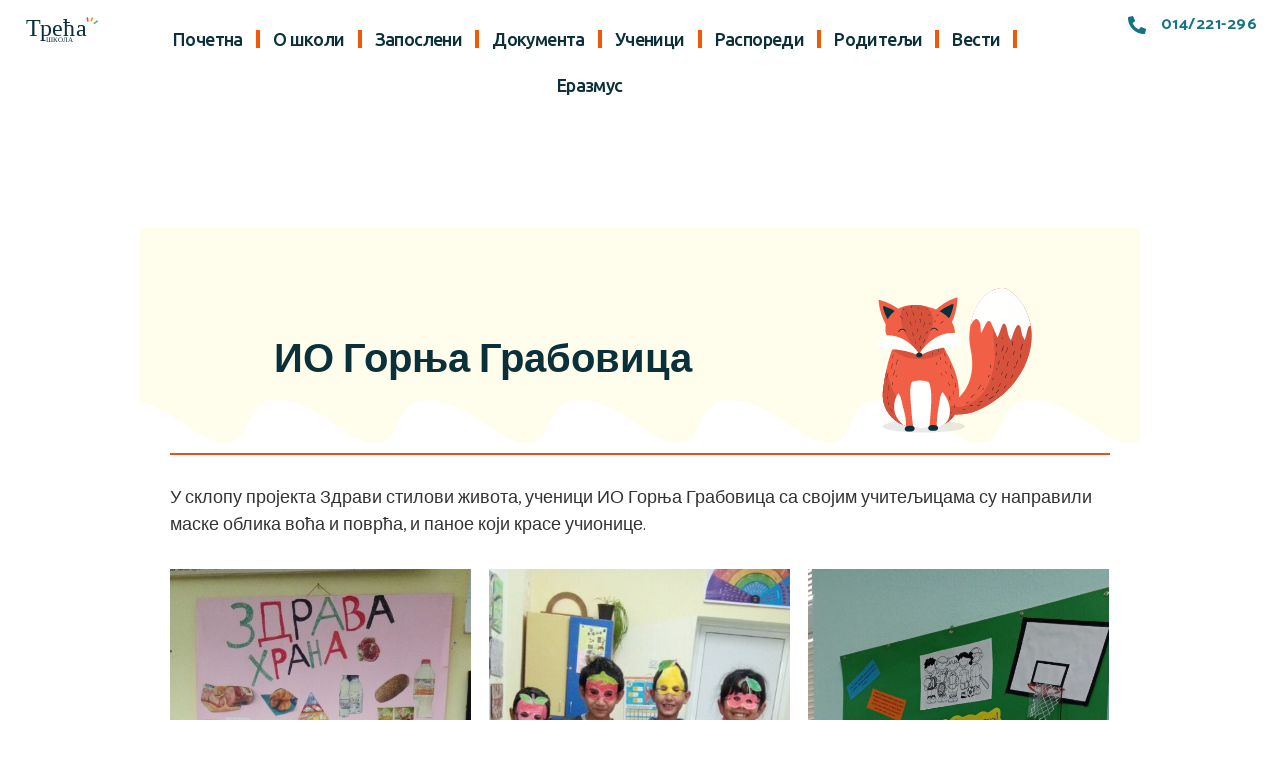

--- FILE ---
content_type: text/html; charset=UTF-8
request_url: https://www.andrasavcic.edu.rs/io-gornja-grabovica/
body_size: 40277
content:
<!DOCTYPE html>
<html lang="sr-RS" class="no-js">

<head>
	<meta charset="UTF-8" />
	<meta http-equiv="X-UA-Compatible" content="IE=edge" />
	<meta name="viewport" content="width=device-width, initial-scale=1">

	
	<title>ИО Горња Грабовица &#8211; Трећа школа</title>
<style id="vamtam-theme-options">:root {--vamtam-header-height:30px;
--vamtam-default-bg-color:#fff;
--vamtam-default-line-color:rgba( var( --vamtam-accent-color-4-rgb ), 1 );
--vamtam-small-padding:20px;
--vamtam-horizontal-padding:50px;
--vamtam-vertical-padding:30px;
--vamtam-horizontal-padding-large:60px;
--vamtam-vertical-padding-large:60px;
--vamtam-no-border-link:none;
--vamtam-border-radius:0px;
--vamtam-border-radius-oval:0px;
--vamtam-border-radius-small:0px;
--vamtam-overlay-color:#ffffff;
--vamtam-overlay-color-hc:#000000;
--vamtam-box-outer-padding:60px;
--vamtam-body-link-regular:#E74C25;
--vamtam-body-link-visited:#E74C25;
--vamtam-body-link-hover:#020D26;
--vamtam-body-link-active:#020D26;
--vamtam-body-background-color:var(--vamtam-accent-color-5);
--vamtam-input-border-radius:4px 4px 4px 4px;
--vamtam-btn-text-color:#FFFFFF;
--vamtam-btn-hover-text-color:#FFFFFF;
--vamtam-btn-bg-color:var(--vamtam-accent-color-1);
--vamtam-btn-hover-bg-color:#0A303A;
--vamtam-site-max-width:1260px;
--vamtam-primary-font-color:#333333;
--vamtam-h1-color:#0A303A;
--vamtam-h2-color:#0A303A;
--vamtam-h3-color:#0A303A;
--vamtam-h4-color:#0A303A;
--vamtam-h5-color:#0A303A;
--vamtam-h6-color:#0A303A;
--vamtam-accent-color-1:#E74C25;
--vamtam-accent-color-1-hc:#FFFFFF;
--vamtam-accent-color-1-rgb:231,76,37;
--vamtam-accent-color-2:#167287;
--vamtam-accent-color-2-hc:#FFFFFF;
--vamtam-accent-color-2-rgb:22,114,135;
--vamtam-accent-color-3:#0A303A;
--vamtam-accent-color-3-hc:#FFFFFF;
--vamtam-accent-color-3-rgb:10,48,58;
--vamtam-accent-color-4:#D8D8D8;
--vamtam-accent-color-4-hc:#000000;
--vamtam-accent-color-4-rgb:216,216,216;
--vamtam-accent-color-5:#FFFFFF;
--vamtam-accent-color-5-hc:#000000;
--vamtam-accent-color-5-rgb:255,255,255;
--vamtam-accent-color-6:#000000;
--vamtam-accent-color-6-hc:#FFFFFF;
--vamtam-accent-color-6-rgb:0,0,0;
--vamtam-accent-color-7:#EDEDED;
--vamtam-accent-color-7-hc:#000000;
--vamtam-accent-color-7-rgb:237,237,237;
--vamtam-accent-color-8:#F4F1EA;
--vamtam-accent-color-8-hc:#000000;
--vamtam-accent-color-8-rgb:244,241,234;
--vamtam-sticky-header-bg-color:#FFFFFF;
--vamtam-primary-font-font-family:'Catamaran';
--vamtam-primary-font-font-weight:normal;
--vamtam-primary-font-font-style:normal;
--vamtam-primary-font-transform:none;
--vamtam-primary-font-decoration:none;
--vamtam-primary-font-font-size-desktop:18px;
--vamtam-primary-font-font-size-tablet:16px;
--vamtam-primary-font-font-size-phone:16px;
--vamtam-primary-font-line-height-desktop:1.5em;
--vamtam-primary-font-line-height-tablet:1.5em;
--vamtam-primary-font-line-height-phone:1.5em;
--vamtam-h1-font-family:'Catamaran';
--vamtam-h1-font-weight:900;
--vamtam-h1-font-style:normal;
--vamtam-h1-transform:none;
--vamtam-h1-decoration:none;
--vamtam-h1-font-size-desktop:60px;
--vamtam-h1-font-size-tablet:50px;
--vamtam-h1-font-size-phone:44px;
--vamtam-h1-line-height-desktop:1.1em;
--vamtam-h1-line-height-tablet:1.1em;
--vamtam-h1-line-height-phone:1.1em;
--vamtam-h2-font-family:'Catamaran';
--vamtam-h2-font-weight:800;
--vamtam-h2-font-style:normal;
--vamtam-h2-transform:none;
--vamtam-h2-decoration:none;
--vamtam-h2-font-size-desktop:48px;
--vamtam-h2-font-size-tablet:30px;
--vamtam-h2-font-size-phone:26px;
--vamtam-h2-line-height-desktop:1.1em;
--vamtam-h2-line-height-tablet:1.2em;
--vamtam-h2-line-height-phone:1.2em;
--vamtam-h3-font-family:'Catamaran';
--vamtam-h3-font-weight:900;
--vamtam-h3-font-style:normal;
--vamtam-h3-transform:none;
--vamtam-h3-decoration:none;
--vamtam-h3-font-size-desktop:26px;
--vamtam-h3-font-size-tablet:26px;
--vamtam-h3-font-size-phone:24px;
--vamtam-h3-line-height-desktop:1.21em;
--vamtam-h3-line-height-tablet:1.21em;
--vamtam-h3-line-height-phone:1.21em;
--vamtam-h4-font-family:'Catamaran';
--vamtam-h4-font-weight:800;
--vamtam-h4-font-style:normal;
--vamtam-h4-transform:none;
--vamtam-h4-decoration:none;
--vamtam-h4-font-size-desktop:20px;
--vamtam-h4-font-size-tablet:18px;
--vamtam-h4-font-size-phone:16px;
--vamtam-h4-line-height-desktop:1.27em;
--vamtam-h4-line-height-tablet:1.27em;
--vamtam-h4-line-height-phone:1.27em;
--vamtam-h5-font-family:'Catamaran';
--vamtam-h5-font-weight:800;
--vamtam-h5-font-style:normal;
--vamtam-h5-transform:none;
--vamtam-h5-decoration:none;
--vamtam-h5-font-size-desktop:16px;
--vamtam-h5-font-size-tablet:16px;
--vamtam-h5-font-size-phone:14px;
--vamtam-h5-line-height-desktop:1.5em;
--vamtam-h5-line-height-tablet:1.5em;
--vamtam-h5-line-height-phone:1.5em;
--vamtam-h6-font-family:'Catamaran';
--vamtam-h6-font-weight:600;
--vamtam-h6-font-style:normal;
--vamtam-h6-transform:none;
--vamtam-h6-decoration:none;
--vamtam-h6-font-size-desktop:14px;
--vamtam-h6-font-size-tablet:12px;
--vamtam-h6-font-size-phone:12px;
--vamtam-h6-line-height-desktop:1.5em;
--vamtam-h6-line-height-tablet:1.17em;
--vamtam-h6-line-height-phone:1.17em;
--vamtam-icon-arts:'\e903';
--vamtam-icon-handwriting:'\e904';
--vamtam-icon-math-kids:'\e905';
--vamtam-icon-movement:'\e906';
--vamtam-icon-new-language:'\e907';
--vamtam-icon-sign-language:'\e908';
--vamtam-icon-docs:'\e900';
--vamtam-icon-house:'\e901';
--vamtam-icon-questions:'\e902';
--vamtam-icon-:;
--vamtam-loading-animation:url('https://www.andrasavcic.edu.rs/wp-content/themes/skole/vamtam/assets/images/loader-ring.gif');
}</style><meta name='robots' content='max-image-preview:large' />
<link rel="alternate" type="application/rss+xml" title="Трећа школа &raquo; довод" href="https://www.andrasavcic.edu.rs/feed/" />
<link rel="alternate" type="application/rss+xml" title="Трећа школа &raquo; довод коментара" href="https://www.andrasavcic.edu.rs/comments/feed/" />
<link rel="alternate" title="oEmbed (JSON)" type="application/json+oembed" href="https://www.andrasavcic.edu.rs/wp-json/oembed/1.0/embed?url=https%3A%2F%2Fwww.andrasavcic.edu.rs%2Fio-gornja-grabovica%2F" />
<link rel="alternate" title="oEmbed (XML)" type="text/xml+oembed" href="https://www.andrasavcic.edu.rs/wp-json/oembed/1.0/embed?url=https%3A%2F%2Fwww.andrasavcic.edu.rs%2Fio-gornja-grabovica%2F&#038;format=xml" />
<style id='wp-img-auto-sizes-contain-inline-css' type='text/css'>
img:is([sizes=auto i],[sizes^="auto," i]){contain-intrinsic-size:3000px 1500px}
/*# sourceURL=wp-img-auto-sizes-contain-inline-css */
</style>
<style id='wp-emoji-styles-inline-css' type='text/css'>

	img.wp-smiley, img.emoji {
		display: inline !important;
		border: none !important;
		box-shadow: none !important;
		height: 1em !important;
		width: 1em !important;
		margin: 0 0.07em !important;
		vertical-align: -0.1em !important;
		background: none !important;
		padding: 0 !important;
	}
/*# sourceURL=wp-emoji-styles-inline-css */
</style>
<link rel='stylesheet' id='wp-block-library-css' href='https://www.andrasavcic.edu.rs/wp-includes/css/dist/block-library/style.min.css?ver=6.9' type='text/css' media='all' />
<style id='wp-block-gallery-inline-css' type='text/css'>
.blocks-gallery-grid:not(.has-nested-images),.wp-block-gallery:not(.has-nested-images){display:flex;flex-wrap:wrap;list-style-type:none;margin:0;padding:0}.blocks-gallery-grid:not(.has-nested-images) .blocks-gallery-image,.blocks-gallery-grid:not(.has-nested-images) .blocks-gallery-item,.wp-block-gallery:not(.has-nested-images) .blocks-gallery-image,.wp-block-gallery:not(.has-nested-images) .blocks-gallery-item{display:flex;flex-direction:column;flex-grow:1;justify-content:center;margin:0 1em 1em 0;position:relative;width:calc(50% - 1em)}.blocks-gallery-grid:not(.has-nested-images) .blocks-gallery-image:nth-of-type(2n),.blocks-gallery-grid:not(.has-nested-images) .blocks-gallery-item:nth-of-type(2n),.wp-block-gallery:not(.has-nested-images) .blocks-gallery-image:nth-of-type(2n),.wp-block-gallery:not(.has-nested-images) .blocks-gallery-item:nth-of-type(2n){margin-right:0}.blocks-gallery-grid:not(.has-nested-images) .blocks-gallery-image figure,.blocks-gallery-grid:not(.has-nested-images) .blocks-gallery-item figure,.wp-block-gallery:not(.has-nested-images) .blocks-gallery-image figure,.wp-block-gallery:not(.has-nested-images) .blocks-gallery-item figure{align-items:flex-end;display:flex;height:100%;justify-content:flex-start;margin:0}.blocks-gallery-grid:not(.has-nested-images) .blocks-gallery-image img,.blocks-gallery-grid:not(.has-nested-images) .blocks-gallery-item img,.wp-block-gallery:not(.has-nested-images) .blocks-gallery-image img,.wp-block-gallery:not(.has-nested-images) .blocks-gallery-item img{display:block;height:auto;max-width:100%;width:auto}.blocks-gallery-grid:not(.has-nested-images) .blocks-gallery-image figcaption,.blocks-gallery-grid:not(.has-nested-images) .blocks-gallery-item figcaption,.wp-block-gallery:not(.has-nested-images) .blocks-gallery-image figcaption,.wp-block-gallery:not(.has-nested-images) .blocks-gallery-item figcaption{background:linear-gradient(0deg,#000000b3,#0000004d 70%,#0000);bottom:0;box-sizing:border-box;color:#fff;font-size:.8em;margin:0;max-height:100%;overflow:auto;padding:3em .77em .7em;position:absolute;text-align:center;width:100%;z-index:2}.blocks-gallery-grid:not(.has-nested-images) .blocks-gallery-image figcaption img,.blocks-gallery-grid:not(.has-nested-images) .blocks-gallery-item figcaption img,.wp-block-gallery:not(.has-nested-images) .blocks-gallery-image figcaption img,.wp-block-gallery:not(.has-nested-images) .blocks-gallery-item figcaption img{display:inline}.blocks-gallery-grid:not(.has-nested-images) figcaption,.wp-block-gallery:not(.has-nested-images) figcaption{flex-grow:1}.blocks-gallery-grid:not(.has-nested-images).is-cropped .blocks-gallery-image a,.blocks-gallery-grid:not(.has-nested-images).is-cropped .blocks-gallery-image img,.blocks-gallery-grid:not(.has-nested-images).is-cropped .blocks-gallery-item a,.blocks-gallery-grid:not(.has-nested-images).is-cropped .blocks-gallery-item img,.wp-block-gallery:not(.has-nested-images).is-cropped .blocks-gallery-image a,.wp-block-gallery:not(.has-nested-images).is-cropped .blocks-gallery-image img,.wp-block-gallery:not(.has-nested-images).is-cropped .blocks-gallery-item a,.wp-block-gallery:not(.has-nested-images).is-cropped .blocks-gallery-item img{flex:1;height:100%;object-fit:cover;width:100%}.blocks-gallery-grid:not(.has-nested-images).columns-1 .blocks-gallery-image,.blocks-gallery-grid:not(.has-nested-images).columns-1 .blocks-gallery-item,.wp-block-gallery:not(.has-nested-images).columns-1 .blocks-gallery-image,.wp-block-gallery:not(.has-nested-images).columns-1 .blocks-gallery-item{margin-right:0;width:100%}@media (min-width:600px){.blocks-gallery-grid:not(.has-nested-images).columns-3 .blocks-gallery-image,.blocks-gallery-grid:not(.has-nested-images).columns-3 .blocks-gallery-item,.wp-block-gallery:not(.has-nested-images).columns-3 .blocks-gallery-image,.wp-block-gallery:not(.has-nested-images).columns-3 .blocks-gallery-item{margin-right:1em;width:calc(33.33333% - .66667em)}.blocks-gallery-grid:not(.has-nested-images).columns-4 .blocks-gallery-image,.blocks-gallery-grid:not(.has-nested-images).columns-4 .blocks-gallery-item,.wp-block-gallery:not(.has-nested-images).columns-4 .blocks-gallery-image,.wp-block-gallery:not(.has-nested-images).columns-4 .blocks-gallery-item{margin-right:1em;width:calc(25% - .75em)}.blocks-gallery-grid:not(.has-nested-images).columns-5 .blocks-gallery-image,.blocks-gallery-grid:not(.has-nested-images).columns-5 .blocks-gallery-item,.wp-block-gallery:not(.has-nested-images).columns-5 .blocks-gallery-image,.wp-block-gallery:not(.has-nested-images).columns-5 .blocks-gallery-item{margin-right:1em;width:calc(20% - .8em)}.blocks-gallery-grid:not(.has-nested-images).columns-6 .blocks-gallery-image,.blocks-gallery-grid:not(.has-nested-images).columns-6 .blocks-gallery-item,.wp-block-gallery:not(.has-nested-images).columns-6 .blocks-gallery-image,.wp-block-gallery:not(.has-nested-images).columns-6 .blocks-gallery-item{margin-right:1em;width:calc(16.66667% - .83333em)}.blocks-gallery-grid:not(.has-nested-images).columns-7 .blocks-gallery-image,.blocks-gallery-grid:not(.has-nested-images).columns-7 .blocks-gallery-item,.wp-block-gallery:not(.has-nested-images).columns-7 .blocks-gallery-image,.wp-block-gallery:not(.has-nested-images).columns-7 .blocks-gallery-item{margin-right:1em;width:calc(14.28571% - .85714em)}.blocks-gallery-grid:not(.has-nested-images).columns-8 .blocks-gallery-image,.blocks-gallery-grid:not(.has-nested-images).columns-8 .blocks-gallery-item,.wp-block-gallery:not(.has-nested-images).columns-8 .blocks-gallery-image,.wp-block-gallery:not(.has-nested-images).columns-8 .blocks-gallery-item{margin-right:1em;width:calc(12.5% - .875em)}.blocks-gallery-grid:not(.has-nested-images).columns-1 .blocks-gallery-image:nth-of-type(1n),.blocks-gallery-grid:not(.has-nested-images).columns-1 .blocks-gallery-item:nth-of-type(1n),.blocks-gallery-grid:not(.has-nested-images).columns-2 .blocks-gallery-image:nth-of-type(2n),.blocks-gallery-grid:not(.has-nested-images).columns-2 .blocks-gallery-item:nth-of-type(2n),.blocks-gallery-grid:not(.has-nested-images).columns-3 .blocks-gallery-image:nth-of-type(3n),.blocks-gallery-grid:not(.has-nested-images).columns-3 .blocks-gallery-item:nth-of-type(3n),.blocks-gallery-grid:not(.has-nested-images).columns-4 .blocks-gallery-image:nth-of-type(4n),.blocks-gallery-grid:not(.has-nested-images).columns-4 .blocks-gallery-item:nth-of-type(4n),.blocks-gallery-grid:not(.has-nested-images).columns-5 .blocks-gallery-image:nth-of-type(5n),.blocks-gallery-grid:not(.has-nested-images).columns-5 .blocks-gallery-item:nth-of-type(5n),.blocks-gallery-grid:not(.has-nested-images).columns-6 .blocks-gallery-image:nth-of-type(6n),.blocks-gallery-grid:not(.has-nested-images).columns-6 .blocks-gallery-item:nth-of-type(6n),.blocks-gallery-grid:not(.has-nested-images).columns-7 .blocks-gallery-image:nth-of-type(7n),.blocks-gallery-grid:not(.has-nested-images).columns-7 .blocks-gallery-item:nth-of-type(7n),.blocks-gallery-grid:not(.has-nested-images).columns-8 .blocks-gallery-image:nth-of-type(8n),.blocks-gallery-grid:not(.has-nested-images).columns-8 .blocks-gallery-item:nth-of-type(8n),.wp-block-gallery:not(.has-nested-images).columns-1 .blocks-gallery-image:nth-of-type(1n),.wp-block-gallery:not(.has-nested-images).columns-1 .blocks-gallery-item:nth-of-type(1n),.wp-block-gallery:not(.has-nested-images).columns-2 .blocks-gallery-image:nth-of-type(2n),.wp-block-gallery:not(.has-nested-images).columns-2 .blocks-gallery-item:nth-of-type(2n),.wp-block-gallery:not(.has-nested-images).columns-3 .blocks-gallery-image:nth-of-type(3n),.wp-block-gallery:not(.has-nested-images).columns-3 .blocks-gallery-item:nth-of-type(3n),.wp-block-gallery:not(.has-nested-images).columns-4 .blocks-gallery-image:nth-of-type(4n),.wp-block-gallery:not(.has-nested-images).columns-4 .blocks-gallery-item:nth-of-type(4n),.wp-block-gallery:not(.has-nested-images).columns-5 .blocks-gallery-image:nth-of-type(5n),.wp-block-gallery:not(.has-nested-images).columns-5 .blocks-gallery-item:nth-of-type(5n),.wp-block-gallery:not(.has-nested-images).columns-6 .blocks-gallery-image:nth-of-type(6n),.wp-block-gallery:not(.has-nested-images).columns-6 .blocks-gallery-item:nth-of-type(6n),.wp-block-gallery:not(.has-nested-images).columns-7 .blocks-gallery-image:nth-of-type(7n),.wp-block-gallery:not(.has-nested-images).columns-7 .blocks-gallery-item:nth-of-type(7n),.wp-block-gallery:not(.has-nested-images).columns-8 .blocks-gallery-image:nth-of-type(8n),.wp-block-gallery:not(.has-nested-images).columns-8 .blocks-gallery-item:nth-of-type(8n){margin-right:0}}.blocks-gallery-grid:not(.has-nested-images) .blocks-gallery-image:last-child,.blocks-gallery-grid:not(.has-nested-images) .blocks-gallery-item:last-child,.wp-block-gallery:not(.has-nested-images) .blocks-gallery-image:last-child,.wp-block-gallery:not(.has-nested-images) .blocks-gallery-item:last-child{margin-right:0}.blocks-gallery-grid:not(.has-nested-images).alignleft,.blocks-gallery-grid:not(.has-nested-images).alignright,.wp-block-gallery:not(.has-nested-images).alignleft,.wp-block-gallery:not(.has-nested-images).alignright{max-width:420px;width:100%}.blocks-gallery-grid:not(.has-nested-images).aligncenter .blocks-gallery-item figure,.wp-block-gallery:not(.has-nested-images).aligncenter .blocks-gallery-item figure{justify-content:center}.wp-block-gallery:not(.is-cropped) .blocks-gallery-item{align-self:flex-start}figure.wp-block-gallery.has-nested-images{align-items:normal}.wp-block-gallery.has-nested-images figure.wp-block-image:not(#individual-image){margin:0;width:calc(50% - var(--wp--style--unstable-gallery-gap, 16px)/2)}.wp-block-gallery.has-nested-images figure.wp-block-image{box-sizing:border-box;display:flex;flex-direction:column;flex-grow:1;justify-content:center;max-width:100%;position:relative}.wp-block-gallery.has-nested-images figure.wp-block-image>a,.wp-block-gallery.has-nested-images figure.wp-block-image>div{flex-direction:column;flex-grow:1;margin:0}.wp-block-gallery.has-nested-images figure.wp-block-image img{display:block;height:auto;max-width:100%!important;width:auto}.wp-block-gallery.has-nested-images figure.wp-block-image figcaption,.wp-block-gallery.has-nested-images figure.wp-block-image:has(figcaption):before{bottom:0;left:0;max-height:100%;position:absolute;right:0}.wp-block-gallery.has-nested-images figure.wp-block-image:has(figcaption):before{backdrop-filter:blur(3px);content:"";height:100%;-webkit-mask-image:linear-gradient(0deg,#000 20%,#0000);mask-image:linear-gradient(0deg,#000 20%,#0000);max-height:40%;pointer-events:none}.wp-block-gallery.has-nested-images figure.wp-block-image figcaption{box-sizing:border-box;color:#fff;font-size:13px;margin:0;overflow:auto;padding:1em;text-align:center;text-shadow:0 0 1.5px #000}.wp-block-gallery.has-nested-images figure.wp-block-image figcaption::-webkit-scrollbar{height:12px;width:12px}.wp-block-gallery.has-nested-images figure.wp-block-image figcaption::-webkit-scrollbar-track{background-color:initial}.wp-block-gallery.has-nested-images figure.wp-block-image figcaption::-webkit-scrollbar-thumb{background-clip:padding-box;background-color:initial;border:3px solid #0000;border-radius:8px}.wp-block-gallery.has-nested-images figure.wp-block-image figcaption:focus-within::-webkit-scrollbar-thumb,.wp-block-gallery.has-nested-images figure.wp-block-image figcaption:focus::-webkit-scrollbar-thumb,.wp-block-gallery.has-nested-images figure.wp-block-image figcaption:hover::-webkit-scrollbar-thumb{background-color:#fffc}.wp-block-gallery.has-nested-images figure.wp-block-image figcaption{scrollbar-color:#0000 #0000;scrollbar-gutter:stable both-edges;scrollbar-width:thin}.wp-block-gallery.has-nested-images figure.wp-block-image figcaption:focus,.wp-block-gallery.has-nested-images figure.wp-block-image figcaption:focus-within,.wp-block-gallery.has-nested-images figure.wp-block-image figcaption:hover{scrollbar-color:#fffc #0000}.wp-block-gallery.has-nested-images figure.wp-block-image figcaption{will-change:transform}@media (hover:none){.wp-block-gallery.has-nested-images figure.wp-block-image figcaption{scrollbar-color:#fffc #0000}}.wp-block-gallery.has-nested-images figure.wp-block-image figcaption{background:linear-gradient(0deg,#0006,#0000)}.wp-block-gallery.has-nested-images figure.wp-block-image figcaption img{display:inline}.wp-block-gallery.has-nested-images figure.wp-block-image figcaption a{color:inherit}.wp-block-gallery.has-nested-images figure.wp-block-image.has-custom-border img{box-sizing:border-box}.wp-block-gallery.has-nested-images figure.wp-block-image.has-custom-border>a,.wp-block-gallery.has-nested-images figure.wp-block-image.has-custom-border>div,.wp-block-gallery.has-nested-images figure.wp-block-image.is-style-rounded>a,.wp-block-gallery.has-nested-images figure.wp-block-image.is-style-rounded>div{flex:1 1 auto}.wp-block-gallery.has-nested-images figure.wp-block-image.has-custom-border figcaption,.wp-block-gallery.has-nested-images figure.wp-block-image.is-style-rounded figcaption{background:none;color:inherit;flex:initial;margin:0;padding:10px 10px 9px;position:relative;text-shadow:none}.wp-block-gallery.has-nested-images figure.wp-block-image.has-custom-border:before,.wp-block-gallery.has-nested-images figure.wp-block-image.is-style-rounded:before{content:none}.wp-block-gallery.has-nested-images figcaption{flex-basis:100%;flex-grow:1;text-align:center}.wp-block-gallery.has-nested-images:not(.is-cropped) figure.wp-block-image:not(#individual-image){margin-bottom:auto;margin-top:0}.wp-block-gallery.has-nested-images.is-cropped figure.wp-block-image:not(#individual-image){align-self:inherit}.wp-block-gallery.has-nested-images.is-cropped figure.wp-block-image:not(#individual-image)>a,.wp-block-gallery.has-nested-images.is-cropped figure.wp-block-image:not(#individual-image)>div:not(.components-drop-zone){display:flex}.wp-block-gallery.has-nested-images.is-cropped figure.wp-block-image:not(#individual-image) a,.wp-block-gallery.has-nested-images.is-cropped figure.wp-block-image:not(#individual-image) img{flex:1 0 0%;height:100%;object-fit:cover;width:100%}.wp-block-gallery.has-nested-images.columns-1 figure.wp-block-image:not(#individual-image){width:100%}@media (min-width:600px){.wp-block-gallery.has-nested-images.columns-3 figure.wp-block-image:not(#individual-image){width:calc(33.33333% - var(--wp--style--unstable-gallery-gap, 16px)*.66667)}.wp-block-gallery.has-nested-images.columns-4 figure.wp-block-image:not(#individual-image){width:calc(25% - var(--wp--style--unstable-gallery-gap, 16px)*.75)}.wp-block-gallery.has-nested-images.columns-5 figure.wp-block-image:not(#individual-image){width:calc(20% - var(--wp--style--unstable-gallery-gap, 16px)*.8)}.wp-block-gallery.has-nested-images.columns-6 figure.wp-block-image:not(#individual-image){width:calc(16.66667% - var(--wp--style--unstable-gallery-gap, 16px)*.83333)}.wp-block-gallery.has-nested-images.columns-7 figure.wp-block-image:not(#individual-image){width:calc(14.28571% - var(--wp--style--unstable-gallery-gap, 16px)*.85714)}.wp-block-gallery.has-nested-images.columns-8 figure.wp-block-image:not(#individual-image){width:calc(12.5% - var(--wp--style--unstable-gallery-gap, 16px)*.875)}.wp-block-gallery.has-nested-images.columns-default figure.wp-block-image:not(#individual-image){width:calc(33.33% - var(--wp--style--unstable-gallery-gap, 16px)*.66667)}.wp-block-gallery.has-nested-images.columns-default figure.wp-block-image:not(#individual-image):first-child:nth-last-child(2),.wp-block-gallery.has-nested-images.columns-default figure.wp-block-image:not(#individual-image):first-child:nth-last-child(2)~figure.wp-block-image:not(#individual-image){width:calc(50% - var(--wp--style--unstable-gallery-gap, 16px)*.5)}.wp-block-gallery.has-nested-images.columns-default figure.wp-block-image:not(#individual-image):first-child:last-child{width:100%}}.wp-block-gallery.has-nested-images.alignleft,.wp-block-gallery.has-nested-images.alignright{max-width:420px;width:100%}.wp-block-gallery.has-nested-images.aligncenter{justify-content:center}
/*# sourceURL=https://www.andrasavcic.edu.rs/wp-includes/blocks/gallery/style.min.css */
</style>
<style id='wp-block-paragraph-inline-css' type='text/css'>
.is-small-text{font-size:.875em}.is-regular-text{font-size:1em}.is-large-text{font-size:2.25em}.is-larger-text{font-size:3em}.has-drop-cap:not(:focus):first-letter{float:left;font-size:8.4em;font-style:normal;font-weight:100;line-height:.68;margin:.05em .1em 0 0;text-transform:uppercase}body.rtl .has-drop-cap:not(:focus):first-letter{float:none;margin-left:.1em}p.has-drop-cap.has-background{overflow:hidden}:root :where(p.has-background){padding:1.25em 2.375em}:where(p.has-text-color:not(.has-link-color)) a{color:inherit}p.has-text-align-left[style*="writing-mode:vertical-lr"],p.has-text-align-right[style*="writing-mode:vertical-rl"]{rotate:180deg}
/*# sourceURL=https://www.andrasavcic.edu.rs/wp-includes/blocks/paragraph/style.min.css */
</style>
<style id='global-styles-inline-css' type='text/css'>
:root{--wp--preset--aspect-ratio--square: 1;--wp--preset--aspect-ratio--4-3: 4/3;--wp--preset--aspect-ratio--3-4: 3/4;--wp--preset--aspect-ratio--3-2: 3/2;--wp--preset--aspect-ratio--2-3: 2/3;--wp--preset--aspect-ratio--16-9: 16/9;--wp--preset--aspect-ratio--9-16: 9/16;--wp--preset--color--black: #000000;--wp--preset--color--cyan-bluish-gray: #abb8c3;--wp--preset--color--white: #ffffff;--wp--preset--color--pale-pink: #f78da7;--wp--preset--color--vivid-red: #cf2e2e;--wp--preset--color--luminous-vivid-orange: #ff6900;--wp--preset--color--luminous-vivid-amber: #fcb900;--wp--preset--color--light-green-cyan: #7bdcb5;--wp--preset--color--vivid-green-cyan: #00d084;--wp--preset--color--pale-cyan-blue: #8ed1fc;--wp--preset--color--vivid-cyan-blue: #0693e3;--wp--preset--color--vivid-purple: #9b51e0;--wp--preset--gradient--vivid-cyan-blue-to-vivid-purple: linear-gradient(135deg,rgb(6,147,227) 0%,rgb(155,81,224) 100%);--wp--preset--gradient--light-green-cyan-to-vivid-green-cyan: linear-gradient(135deg,rgb(122,220,180) 0%,rgb(0,208,130) 100%);--wp--preset--gradient--luminous-vivid-amber-to-luminous-vivid-orange: linear-gradient(135deg,rgb(252,185,0) 0%,rgb(255,105,0) 100%);--wp--preset--gradient--luminous-vivid-orange-to-vivid-red: linear-gradient(135deg,rgb(255,105,0) 0%,rgb(207,46,46) 100%);--wp--preset--gradient--very-light-gray-to-cyan-bluish-gray: linear-gradient(135deg,rgb(238,238,238) 0%,rgb(169,184,195) 100%);--wp--preset--gradient--cool-to-warm-spectrum: linear-gradient(135deg,rgb(74,234,220) 0%,rgb(151,120,209) 20%,rgb(207,42,186) 40%,rgb(238,44,130) 60%,rgb(251,105,98) 80%,rgb(254,248,76) 100%);--wp--preset--gradient--blush-light-purple: linear-gradient(135deg,rgb(255,206,236) 0%,rgb(152,150,240) 100%);--wp--preset--gradient--blush-bordeaux: linear-gradient(135deg,rgb(254,205,165) 0%,rgb(254,45,45) 50%,rgb(107,0,62) 100%);--wp--preset--gradient--luminous-dusk: linear-gradient(135deg,rgb(255,203,112) 0%,rgb(199,81,192) 50%,rgb(65,88,208) 100%);--wp--preset--gradient--pale-ocean: linear-gradient(135deg,rgb(255,245,203) 0%,rgb(182,227,212) 50%,rgb(51,167,181) 100%);--wp--preset--gradient--electric-grass: linear-gradient(135deg,rgb(202,248,128) 0%,rgb(113,206,126) 100%);--wp--preset--gradient--midnight: linear-gradient(135deg,rgb(2,3,129) 0%,rgb(40,116,252) 100%);--wp--preset--font-size--small: 13px;--wp--preset--font-size--medium: 20px;--wp--preset--font-size--large: 36px;--wp--preset--font-size--x-large: 42px;--wp--preset--spacing--20: 0.44rem;--wp--preset--spacing--30: 0.67rem;--wp--preset--spacing--40: 1rem;--wp--preset--spacing--50: 1.5rem;--wp--preset--spacing--60: 2.25rem;--wp--preset--spacing--70: 3.38rem;--wp--preset--spacing--80: 5.06rem;--wp--preset--shadow--natural: 6px 6px 9px rgba(0, 0, 0, 0.2);--wp--preset--shadow--deep: 12px 12px 50px rgba(0, 0, 0, 0.4);--wp--preset--shadow--sharp: 6px 6px 0px rgba(0, 0, 0, 0.2);--wp--preset--shadow--outlined: 6px 6px 0px -3px rgb(255, 255, 255), 6px 6px rgb(0, 0, 0);--wp--preset--shadow--crisp: 6px 6px 0px rgb(0, 0, 0);}:where(.is-layout-flex){gap: 0.5em;}:where(.is-layout-grid){gap: 0.5em;}body .is-layout-flex{display: flex;}.is-layout-flex{flex-wrap: wrap;align-items: center;}.is-layout-flex > :is(*, div){margin: 0;}body .is-layout-grid{display: grid;}.is-layout-grid > :is(*, div){margin: 0;}:where(.wp-block-columns.is-layout-flex){gap: 2em;}:where(.wp-block-columns.is-layout-grid){gap: 2em;}:where(.wp-block-post-template.is-layout-flex){gap: 1.25em;}:where(.wp-block-post-template.is-layout-grid){gap: 1.25em;}.has-black-color{color: var(--wp--preset--color--black) !important;}.has-cyan-bluish-gray-color{color: var(--wp--preset--color--cyan-bluish-gray) !important;}.has-white-color{color: var(--wp--preset--color--white) !important;}.has-pale-pink-color{color: var(--wp--preset--color--pale-pink) !important;}.has-vivid-red-color{color: var(--wp--preset--color--vivid-red) !important;}.has-luminous-vivid-orange-color{color: var(--wp--preset--color--luminous-vivid-orange) !important;}.has-luminous-vivid-amber-color{color: var(--wp--preset--color--luminous-vivid-amber) !important;}.has-light-green-cyan-color{color: var(--wp--preset--color--light-green-cyan) !important;}.has-vivid-green-cyan-color{color: var(--wp--preset--color--vivid-green-cyan) !important;}.has-pale-cyan-blue-color{color: var(--wp--preset--color--pale-cyan-blue) !important;}.has-vivid-cyan-blue-color{color: var(--wp--preset--color--vivid-cyan-blue) !important;}.has-vivid-purple-color{color: var(--wp--preset--color--vivid-purple) !important;}.has-black-background-color{background-color: var(--wp--preset--color--black) !important;}.has-cyan-bluish-gray-background-color{background-color: var(--wp--preset--color--cyan-bluish-gray) !important;}.has-white-background-color{background-color: var(--wp--preset--color--white) !important;}.has-pale-pink-background-color{background-color: var(--wp--preset--color--pale-pink) !important;}.has-vivid-red-background-color{background-color: var(--wp--preset--color--vivid-red) !important;}.has-luminous-vivid-orange-background-color{background-color: var(--wp--preset--color--luminous-vivid-orange) !important;}.has-luminous-vivid-amber-background-color{background-color: var(--wp--preset--color--luminous-vivid-amber) !important;}.has-light-green-cyan-background-color{background-color: var(--wp--preset--color--light-green-cyan) !important;}.has-vivid-green-cyan-background-color{background-color: var(--wp--preset--color--vivid-green-cyan) !important;}.has-pale-cyan-blue-background-color{background-color: var(--wp--preset--color--pale-cyan-blue) !important;}.has-vivid-cyan-blue-background-color{background-color: var(--wp--preset--color--vivid-cyan-blue) !important;}.has-vivid-purple-background-color{background-color: var(--wp--preset--color--vivid-purple) !important;}.has-black-border-color{border-color: var(--wp--preset--color--black) !important;}.has-cyan-bluish-gray-border-color{border-color: var(--wp--preset--color--cyan-bluish-gray) !important;}.has-white-border-color{border-color: var(--wp--preset--color--white) !important;}.has-pale-pink-border-color{border-color: var(--wp--preset--color--pale-pink) !important;}.has-vivid-red-border-color{border-color: var(--wp--preset--color--vivid-red) !important;}.has-luminous-vivid-orange-border-color{border-color: var(--wp--preset--color--luminous-vivid-orange) !important;}.has-luminous-vivid-amber-border-color{border-color: var(--wp--preset--color--luminous-vivid-amber) !important;}.has-light-green-cyan-border-color{border-color: var(--wp--preset--color--light-green-cyan) !important;}.has-vivid-green-cyan-border-color{border-color: var(--wp--preset--color--vivid-green-cyan) !important;}.has-pale-cyan-blue-border-color{border-color: var(--wp--preset--color--pale-cyan-blue) !important;}.has-vivid-cyan-blue-border-color{border-color: var(--wp--preset--color--vivid-cyan-blue) !important;}.has-vivid-purple-border-color{border-color: var(--wp--preset--color--vivid-purple) !important;}.has-vivid-cyan-blue-to-vivid-purple-gradient-background{background: var(--wp--preset--gradient--vivid-cyan-blue-to-vivid-purple) !important;}.has-light-green-cyan-to-vivid-green-cyan-gradient-background{background: var(--wp--preset--gradient--light-green-cyan-to-vivid-green-cyan) !important;}.has-luminous-vivid-amber-to-luminous-vivid-orange-gradient-background{background: var(--wp--preset--gradient--luminous-vivid-amber-to-luminous-vivid-orange) !important;}.has-luminous-vivid-orange-to-vivid-red-gradient-background{background: var(--wp--preset--gradient--luminous-vivid-orange-to-vivid-red) !important;}.has-very-light-gray-to-cyan-bluish-gray-gradient-background{background: var(--wp--preset--gradient--very-light-gray-to-cyan-bluish-gray) !important;}.has-cool-to-warm-spectrum-gradient-background{background: var(--wp--preset--gradient--cool-to-warm-spectrum) !important;}.has-blush-light-purple-gradient-background{background: var(--wp--preset--gradient--blush-light-purple) !important;}.has-blush-bordeaux-gradient-background{background: var(--wp--preset--gradient--blush-bordeaux) !important;}.has-luminous-dusk-gradient-background{background: var(--wp--preset--gradient--luminous-dusk) !important;}.has-pale-ocean-gradient-background{background: var(--wp--preset--gradient--pale-ocean) !important;}.has-electric-grass-gradient-background{background: var(--wp--preset--gradient--electric-grass) !important;}.has-midnight-gradient-background{background: var(--wp--preset--gradient--midnight) !important;}.has-small-font-size{font-size: var(--wp--preset--font-size--small) !important;}.has-medium-font-size{font-size: var(--wp--preset--font-size--medium) !important;}.has-large-font-size{font-size: var(--wp--preset--font-size--large) !important;}.has-x-large-font-size{font-size: var(--wp--preset--font-size--x-large) !important;}
/*# sourceURL=global-styles-inline-css */
</style>
<style id='core-block-supports-inline-css' type='text/css'>
.wp-block-gallery.wp-block-gallery-1{--wp--style--unstable-gallery-gap:var( --wp--style--gallery-gap-default, var( --gallery-block--gutter-size, var( --wp--style--block-gap, 0.5em ) ) );gap:var( --wp--style--gallery-gap-default, var( --gallery-block--gutter-size, var( --wp--style--block-gap, 0.5em ) ) );}
/*# sourceURL=core-block-supports-inline-css */
</style>

<style id='classic-theme-styles-inline-css' type='text/css'>
/*! This file is auto-generated */
.wp-block-button__link{color:#fff;background-color:#32373c;border-radius:9999px;box-shadow:none;text-decoration:none;padding:calc(.667em + 2px) calc(1.333em + 2px);font-size:1.125em}.wp-block-file__button{background:#32373c;color:#fff;text-decoration:none}
/*# sourceURL=/wp-includes/css/classic-themes.min.css */
</style>
<link rel='stylesheet' id='elementor-lazyload-css' href='https://www.andrasavcic.edu.rs/wp-content/plugins/elementor/assets/css/modules/lazyload/frontend.min.css?ver=3.16.3' type='text/css' media='all' />
<link rel='stylesheet' id='elementor-icons-css' href='https://www.andrasavcic.edu.rs/wp-content/plugins/elementor/assets/lib/eicons/css/elementor-icons.min.css?ver=5.23.0' type='text/css' media='all' />
<link rel='stylesheet' id='elementor-frontend-css' href='https://www.andrasavcic.edu.rs/wp-content/plugins/elementor/assets/css/frontend-lite.min.css?ver=3.16.3' type='text/css' media='all' />
<style id='elementor-frontend-inline-css' type='text/css'>
.elementor-kit-1675{--e-global-color-vamtam_accent_1:#E74C25;--e-global-color-vamtam_accent_2:#167287;--e-global-color-vamtam_accent_3:#0A303A;--e-global-color-vamtam_accent_4:#D8D8D8;--e-global-color-vamtam_accent_5:#FFFFFF;--e-global-color-vamtam_accent_6:#000000;--e-global-color-vamtam_accent_7:#EDEDED;--e-global-color-vamtam_accent_8:#F4F1EA;--e-global-color-vamtam_primary_font_color:#333333;--e-global-color-vamtam_h1_color:#0A303A;--e-global-color-vamtam_h2_color:#0A303A;--e-global-color-vamtam_h3_color:#0A303A;--e-global-color-vamtam_h4_color:#0A303A;--e-global-color-vamtam_h5_color:#0A303A;--e-global-color-vamtam_h6_color:#0A303A;--e-global-color-vamtam_sticky_header_bg_color:#FFFFFF;--e-global-typography-vamtam_primary_font-font-family:"Catamaran";--e-global-typography-vamtam_primary_font-font-size:18px;--e-global-typography-vamtam_primary_font-font-weight:normal;--e-global-typography-vamtam_primary_font-text-transform:none;--e-global-typography-vamtam_primary_font-font-style:normal;--e-global-typography-vamtam_primary_font-text-decoration:none;--e-global-typography-vamtam_primary_font-line-height:1.5em;--e-global-typography-vamtam_h1-font-family:"Catamaran";--e-global-typography-vamtam_h1-font-size:60px;--e-global-typography-vamtam_h1-font-weight:900;--e-global-typography-vamtam_h1-text-transform:none;--e-global-typography-vamtam_h1-font-style:normal;--e-global-typography-vamtam_h1-text-decoration:none;--e-global-typography-vamtam_h1-line-height:1.1em;--e-global-typography-vamtam_h2-font-family:"Catamaran";--e-global-typography-vamtam_h2-font-size:48px;--e-global-typography-vamtam_h2-font-weight:800;--e-global-typography-vamtam_h2-text-transform:none;--e-global-typography-vamtam_h2-font-style:normal;--e-global-typography-vamtam_h2-text-decoration:none;--e-global-typography-vamtam_h2-line-height:1.1em;--e-global-typography-vamtam_h3-font-family:"Catamaran";--e-global-typography-vamtam_h3-font-size:26px;--e-global-typography-vamtam_h3-font-weight:900;--e-global-typography-vamtam_h3-text-transform:none;--e-global-typography-vamtam_h3-font-style:normal;--e-global-typography-vamtam_h3-text-decoration:none;--e-global-typography-vamtam_h3-line-height:1.21em;--e-global-typography-vamtam_h4-font-family:"Catamaran";--e-global-typography-vamtam_h4-font-size:20px;--e-global-typography-vamtam_h4-font-weight:800;--e-global-typography-vamtam_h4-text-transform:none;--e-global-typography-vamtam_h4-font-style:normal;--e-global-typography-vamtam_h4-text-decoration:none;--e-global-typography-vamtam_h4-line-height:1.27em;--e-global-typography-vamtam_h5-font-family:"Catamaran";--e-global-typography-vamtam_h5-font-size:16px;--e-global-typography-vamtam_h5-font-weight:800;--e-global-typography-vamtam_h5-text-transform:none;--e-global-typography-vamtam_h5-font-style:normal;--e-global-typography-vamtam_h5-text-decoration:none;--e-global-typography-vamtam_h5-line-height:1.5em;--e-global-typography-vamtam_h6-font-family:"Catamaran";--e-global-typography-vamtam_h6-font-size:14px;--e-global-typography-vamtam_h6-font-weight:600;--e-global-typography-vamtam_h6-text-transform:none;--e-global-typography-vamtam_h6-font-style:normal;--e-global-typography-vamtam_h6-text-decoration:none;--e-global-typography-vamtam_h6-line-height:1.5em;color:#333333;font-family:"Catamaran", Sans-serif;font-size:18px;font-weight:normal;text-transform:none;font-style:normal;text-decoration:none;line-height:1.5em;background-color:var(--vamtam-accent-color-5);}.elementor-kit-1675 p{margin-bottom:5px;}.elementor-kit-1675 a{color:#E74C25;}.elementor-kit-1675 a:hover{color:#020D26;}.elementor-kit-1675 h1{color:#0A303A;font-family:"Catamaran", Sans-serif;font-size:60px;font-weight:900;text-transform:none;font-style:normal;text-decoration:none;line-height:1.1em;}.elementor-kit-1675 h2{color:#0A303A;font-family:"Catamaran", Sans-serif;font-size:48px;font-weight:800;text-transform:none;font-style:normal;text-decoration:none;line-height:1.1em;}.elementor-kit-1675 h3{color:#0A303A;font-family:"Catamaran", Sans-serif;font-size:26px;font-weight:900;text-transform:none;font-style:normal;text-decoration:none;line-height:1.21em;}.elementor-kit-1675 h4{color:#0A303A;font-family:"Catamaran", Sans-serif;font-size:20px;font-weight:800;text-transform:none;font-style:normal;text-decoration:none;line-height:1.27em;}.elementor-kit-1675 h5{color:#0A303A;font-family:"Catamaran", Sans-serif;font-size:16px;font-weight:800;text-transform:none;font-style:normal;text-decoration:none;line-height:1.5em;}.elementor-kit-1675 h6{color:#0A303A;font-family:"Catamaran", Sans-serif;font-size:14px;font-weight:600;text-transform:none;font-style:normal;text-decoration:none;line-height:1.5em;}.elementor-kit-1675 button,.elementor-kit-1675 input[type="button"],.elementor-kit-1675 input[type="submit"],.elementor-kit-1675 .elementor-button{font-family:"Sensei", Sans-serif;color:#FFFFFF;background-color:var(--vamtam-accent-color-1);border-radius:4px 4px 4px 4px;}.elementor-kit-1675 button:hover,.elementor-kit-1675 button:focus,.elementor-kit-1675 input[type="button"]:hover,.elementor-kit-1675 input[type="button"]:focus,.elementor-kit-1675 input[type="submit"]:hover,.elementor-kit-1675 input[type="submit"]:focus,.elementor-kit-1675 .elementor-button:hover,.elementor-kit-1675 .elementor-button:focus{color:#FFFFFF;background-color:#0A303A;}.elementor-kit-1675 label{color:var(--vamtam-accent-color-6);font-size:15px;}.elementor-kit-1675 input:not([type="button"]):not([type="submit"]),.elementor-kit-1675 textarea,.elementor-kit-1675 .elementor-field-textual{font-size:15px;color:rgba(0, 0, 0, 0.6);background-color:var(--vamtam-accent-color-5);border-style:solid;border-width:1px 1px 1px 1px;border-color:var(--vamtam-accent-color-7);border-radius:4px 4px 4px 4px;padding:15px 15px 15px 15px;}.elementor-kit-1675 input:focus:not([type="button"]):not([type="submit"]),.elementor-kit-1675 textarea:focus,.elementor-kit-1675 .elementor-field-textual:focus{color:var(--vamtam-accent-color-6);}.elementor-section.elementor-section-boxed > .elementor-container{max-width:1260px;}.e-con{--container-max-width:1260px;}.elementor-widget:not(:last-child){margin-block-end:20px;}.elementor-element{--widgets-spacing:20px 20px;}{}h1.entry-title{display:var(--page-title-display);}.elementor-lightbox{background-color:#111111F2;--lightbox-ui-color:var(--vamtam-accent-color-5);--lightbox-ui-color-hover:var(--vamtam-accent-color-8);--lightbox-text-color:var(--vamtam-accent-color-5);--lightbox-header-icons-size:22px;--lightbox-navigation-icons-size:70px;}.elementor-kit-1675 e-page-transition{background-color:#FFBC7D;}@media(max-width:1024px){.elementor-kit-1675{--e-global-typography-vamtam_primary_font-font-size:16px;--e-global-typography-vamtam_h1-font-size:50px;--e-global-typography-vamtam_h2-font-size:30px;--e-global-typography-vamtam_h2-line-height:1.2em;--e-global-typography-vamtam_h3-font-size:26px;--e-global-typography-vamtam_h3-line-height:1.21em;--e-global-typography-vamtam_h4-font-size:18px;--e-global-typography-vamtam_h5-font-size:16px;--e-global-typography-vamtam_h6-font-size:12px;--e-global-typography-vamtam_h6-line-height:1.17em;font-size:16px;}.elementor-kit-1675 h1{font-size:50px;}.elementor-kit-1675 h2{font-size:30px;line-height:1.2em;}.elementor-kit-1675 h3{font-size:26px;line-height:1.2em;}.elementor-kit-1675 h4{font-size:18px;}.elementor-kit-1675 h5{font-size:16px;}.elementor-kit-1675 h6{font-size:12px;line-height:1.17em;}.elementor-kit-1675 input:not([type="button"]):not([type="submit"]),.elementor-kit-1675 textarea,.elementor-kit-1675 .elementor-field-textual{padding:10px 10px 10px 10px;}.elementor-section.elementor-section-boxed > .elementor-container{max-width:1024px;}.e-con{--container-max-width:1024px;}}@media(max-width:767px){.elementor-kit-1675{--e-global-typography-vamtam_primary_font-font-size:16px;--e-global-typography-vamtam_h1-font-size:44px;--e-global-typography-vamtam_h1-line-height:1.1em;--e-global-typography-vamtam_h2-font-size:26px;--e-global-typography-vamtam_h2-line-height:1.2em;--e-global-typography-vamtam_h3-font-size:24px;--e-global-typography-vamtam_h3-line-height:1.21em;--e-global-typography-vamtam_h4-font-size:16px;--e-global-typography-vamtam_h4-line-height:1.27em;--e-global-typography-vamtam_h5-font-size:14px;--e-global-typography-vamtam_h6-font-size:12px;font-size:16px;}.elementor-kit-1675 h1{font-size:44px;line-height:1.1em;}.elementor-kit-1675 h2{font-size:26px;line-height:1.2em;}.elementor-kit-1675 h3{font-size:24px;line-height:1.21em;}.elementor-kit-1675 h4{font-size:16px;line-height:1.27em;}.elementor-kit-1675 h5{font-size:14px;}.elementor-kit-1675 h6{font-size:12px;}.elementor-section.elementor-section-boxed > .elementor-container{max-width:767px;}.e-con{--container-max-width:767px;}}/* Start Custom Fonts CSS */@font-face {
	font-family: 'Sensei';
	font-style: normal;
	font-weight: normal;
	font-display: auto;
	src: url('https://skole.vamtam.com/wp-content/uploads/2019/11/Sensei-Medium.woff') format('woff'),
		url('https://skole.vamtam.com/wp-content/uploads/2019/11/Sensei-Medium.ttf') format('truetype'),
		url('https://skole.vamtam.com/wp-content/uploads/2019/11/Sensei-Medium.svg#Sensei') format('svg');
}
/* End Custom Fonts CSS */
.elementor-67 .elementor-element.elementor-element-6b5521e{transition:background 0.3s, border 0.3s, border-radius 0.3s, box-shadow 0.3s;margin-top:0px;margin-bottom:0px;padding:0% 0% 0% 0%;}.elementor-67 .elementor-element.elementor-element-6b5521e > .elementor-background-overlay{transition:background 0.3s, border-radius 0.3s, opacity 0.3s;}.elementor-67 .elementor-element.elementor-element-ed43ee9 > .elementor-widget-wrap > .elementor-widget:not(.elementor-widget__width-auto):not(.elementor-widget__width-initial):not(:last-child):not(.elementor-absolute){margin-bottom:0px;}.elementor-67 .elementor-element.elementor-element-ed43ee9 > .elementor-element-populated{padding:0px 0px 0px 0px;}.elementor-67 .elementor-element.elementor-element-eff5dcd:not(.elementor-motion-effects-element-type-background), .elementor-67 .elementor-element.elementor-element-eff5dcd > .elementor-motion-effects-container > .elementor-motion-effects-layer{background-color:var(--vamtam-accent-color-5);}.elementor-67 .elementor-element.elementor-element-eff5dcd{transition:background 0.3s, border 0.3s, border-radius 0.3s, box-shadow 0.3s;padding:0.5% 1% 0% 1%;}.elementor-67 .elementor-element.elementor-element-eff5dcd > .elementor-background-overlay{transition:background 0.3s, border-radius 0.3s, opacity 0.3s;}.elementor-67 .elementor-element.elementor-element-77bb08e.elementor-column > .elementor-widget-wrap{justify-content:flex-start;}.elementor-67 .elementor-element.elementor-element-eea7b01 img{width:110px;}.elementor-67 .elementor-element.elementor-element-eea7b01{width:auto;max-width:auto;}.elementor-67 .elementor-element.elementor-element-2e2c99c .elementor-menu-toggle{margin-left:auto;background-color:#FFFFFF00;}.elementor-67 .elementor-element.elementor-element-2e2c99c .elementor-nav-menu .elementor-item{font-family:"Ubuntu", Sans-serif;font-size:18px;font-weight:500;letter-spacing:-0.6px;}.elementor-67 .elementor-element.elementor-element-2e2c99c .elementor-nav-menu--main .elementor-item{color:#0a303a;fill:#0a303a;padding-left:12px;padding-right:12px;}.elementor-67 .elementor-element.elementor-element-2e2c99c .elementor-nav-menu--main .elementor-item:hover,
					.elementor-67 .elementor-element.elementor-element-2e2c99c .elementor-nav-menu--main .elementor-item.elementor-item-active,
					.elementor-67 .elementor-element.elementor-element-2e2c99c .elementor-nav-menu--main .elementor-item.highlighted,
					.elementor-67 .elementor-element.elementor-element-2e2c99c .elementor-nav-menu--main .elementor-item:focus{color:#0A303A;fill:#0A303A;}.elementor-67 .elementor-element.elementor-element-2e2c99c{--e-nav-menu-divider-content:"";--e-nav-menu-divider-style:solid;--e-nav-menu-divider-width:4px;--e-nav-menu-divider-height:18px;--e-nav-menu-divider-color:#F45706;--e-nav-menu-horizontal-menu-item-margin:calc( 2px / 2 );--nav-menu-icon-size:23px;width:auto;max-width:auto;align-self:center;z-index:30;}.elementor-67 .elementor-element.elementor-element-2e2c99c .elementor-nav-menu--main:not(.elementor-nav-menu--layout-horizontal) .elementor-nav-menu > li:not(:last-child){margin-bottom:2px;}.elementor-67 .elementor-element.elementor-element-2e2c99c .elementor-nav-menu--dropdown a, .elementor-67 .elementor-element.elementor-element-2e2c99c .elementor-menu-toggle{color:var(--vamtam-accent-color-3);}.elementor-67 .elementor-element.elementor-element-2e2c99c .elementor-nav-menu--dropdown{background-color:#FFFFFF;border-radius:4px 4px 4px 4px;}.elementor-67 .elementor-element.elementor-element-2e2c99c .elementor-nav-menu--dropdown a:hover,
					.elementor-67 .elementor-element.elementor-element-2e2c99c .elementor-nav-menu--dropdown a.elementor-item-active,
					.elementor-67 .elementor-element.elementor-element-2e2c99c .elementor-nav-menu--dropdown a.highlighted,
					.elementor-67 .elementor-element.elementor-element-2e2c99c .elementor-menu-toggle:hover{color:var(--vamtam-accent-color-1);}.elementor-67 .elementor-element.elementor-element-2e2c99c .elementor-nav-menu--dropdown a:hover,
					.elementor-67 .elementor-element.elementor-element-2e2c99c .elementor-nav-menu--dropdown a.elementor-item-active,
					.elementor-67 .elementor-element.elementor-element-2e2c99c .elementor-nav-menu--dropdown a.highlighted{background-color:#F8F8F8;}.elementor-67 .elementor-element.elementor-element-2e2c99c .elementor-nav-menu--dropdown a.elementor-item-active{color:var(--vamtam-accent-color-1);background-color:var(--vamtam-accent-color-5);}.elementor-67 .elementor-element.elementor-element-2e2c99c .elementor-nav-menu--dropdown .elementor-item, .elementor-67 .elementor-element.elementor-element-2e2c99c .elementor-nav-menu--dropdown  .elementor-sub-item{font-size:14px;font-weight:700;letter-spacing:0.2px;}.elementor-67 .elementor-element.elementor-element-2e2c99c .elementor-nav-menu--dropdown li:first-child a{border-top-left-radius:4px;border-top-right-radius:4px;}.elementor-67 .elementor-element.elementor-element-2e2c99c .elementor-nav-menu--dropdown li:last-child a{border-bottom-right-radius:4px;border-bottom-left-radius:4px;}.elementor-67 .elementor-element.elementor-element-2e2c99c .elementor-nav-menu--dropdown a{padding-left:35px;padding-right:35px;padding-top:14px;padding-bottom:14px;}.elementor-67 .elementor-element.elementor-element-2e2c99c .elementor-nav-menu--dropdown li:not(:last-child){border-style:dotted;border-color:rgba(10, 48, 58, 0.07);border-bottom-width:1px;}.elementor-67 .elementor-element.elementor-element-2e2c99c .elementor-nav-menu--main > .elementor-nav-menu > li > .elementor-nav-menu--dropdown, .elementor-67 .elementor-element.elementor-element-2e2c99c .elementor-nav-menu__container.elementor-nav-menu--dropdown{margin-top:6px !important;}.elementor-67 .elementor-element.elementor-element-2e2c99c div.elementor-menu-toggle{color:var(--vamtam-accent-color-3);}.elementor-67 .elementor-element.elementor-element-2e2c99c div.elementor-menu-toggle svg{fill:var(--vamtam-accent-color-3);}.elementor-67 .elementor-element.elementor-element-2e2c99c div.elementor-menu-toggle:hover{color:#E74C25;}.elementor-67 .elementor-element.elementor-element-2e2c99c div.elementor-menu-toggle:hover svg{fill:#E74C25;}.elementor-67 .elementor-element.elementor-element-2e2c99c .elementor-menu-toggle:hover{background-color:#FFFFFF;}.elementor-67 .elementor-element.elementor-element-d00ed29.elementor-column > .elementor-widget-wrap{justify-content:flex-end;}.elementor-67 .elementor-element.elementor-element-5f358bd .elementor-icon-list-items:not(.elementor-inline-items) .elementor-icon-list-item:not(:last-child){padding-bottom:calc(0px/2);}.elementor-67 .elementor-element.elementor-element-5f358bd .elementor-icon-list-items:not(.elementor-inline-items) .elementor-icon-list-item:not(:first-child){margin-top:calc(0px/2);}.elementor-67 .elementor-element.elementor-element-5f358bd .elementor-icon-list-items.elementor-inline-items .elementor-icon-list-item{margin-right:calc(0px/2);margin-left:calc(0px/2);}.elementor-67 .elementor-element.elementor-element-5f358bd .elementor-icon-list-items.elementor-inline-items{margin-right:calc(-0px/2);margin-left:calc(-0px/2);}body.rtl .elementor-67 .elementor-element.elementor-element-5f358bd .elementor-icon-list-items.elementor-inline-items .elementor-icon-list-item:after{left:calc(-0px/2);}body:not(.rtl) .elementor-67 .elementor-element.elementor-element-5f358bd .elementor-icon-list-items.elementor-inline-items .elementor-icon-list-item:after{right:calc(-0px/2);}.elementor-67 .elementor-element.elementor-element-5f358bd .elementor-icon-list-icon i{color:#167287;transition:color 0.3s;}.elementor-67 .elementor-element.elementor-element-5f358bd .elementor-icon-list-icon svg{fill:#167287;transition:fill 0.3s;}.elementor-67 .elementor-element.elementor-element-5f358bd{--e-icon-list-icon-size:18px;--e-icon-list-icon-align:left;--e-icon-list-icon-margin:0 calc(var(--e-icon-list-icon-size, 1em) * 0.25) 0 0;--icon-vertical-offset:0px;width:auto;max-width:auto;align-self:center;}.elementor-67 .elementor-element.elementor-element-5f358bd .elementor-icon-list-icon{padding-right:5px;}.elementor-67 .elementor-element.elementor-element-5f358bd .elementor-icon-list-item > .elementor-icon-list-text, .elementor-67 .elementor-element.elementor-element-5f358bd .elementor-icon-list-item > a{font-family:"Catamaran", Sans-serif;font-size:16px;font-weight:700;line-height:0.8em;letter-spacing:0.5px;}.elementor-67 .elementor-element.elementor-element-5f358bd .elementor-icon-list-text{color:#167287;transition:color 0.3s;}.elementor-67 .elementor-element.elementor-element-5f358bd .elementor-icon-list-item:hover .elementor-icon-list-text{color:#E74C25;}.elementor-67 .elementor-element.elementor-element-e541762 > .elementor-container{min-height:40px;}.elementor-67 .elementor-element.elementor-element-e541762:not(.elementor-motion-effects-element-type-background), .elementor-67 .elementor-element.elementor-element-e541762 > .elementor-motion-effects-container > .elementor-motion-effects-layer{background-color:rgba(255, 255, 255, 0);}.elementor-67 .elementor-element.elementor-element-e541762{transition:background 0.3s, border 0.3s, border-radius 0.3s, box-shadow 0.3s;}.elementor-67 .elementor-element.elementor-element-e541762 > .elementor-background-overlay{transition:background 0.3s, border-radius 0.3s, opacity 0.3s;}.elementor-67 .elementor-element.elementor-element-e541762 > .elementor-shape-top .elementor-shape-fill{fill:var(--vamtam-accent-color-5);}.elementor-67 .elementor-element.elementor-element-e541762 > .elementor-shape-top svg{height:28px;}.elementor-67 .elementor-element.elementor-element-68905b4:not(.elementor-motion-effects-element-type-background), .elementor-67 .elementor-element.elementor-element-68905b4 > .elementor-motion-effects-container > .elementor-motion-effects-layer{background-color:var( --e-global-color-vamtam_accent_5 );}.elementor-67 .elementor-element.elementor-element-68905b4{transition:background 0.3s, border 0.3s, border-radius 0.3s, box-shadow 0.3s;margin-top:0px;margin-bottom:0px;padding:0% 0% 0% 0%;}.elementor-67 .elementor-element.elementor-element-68905b4 > .elementor-background-overlay{transition:background 0.3s, border-radius 0.3s, opacity 0.3s;}.elementor-67 .elementor-element.elementor-element-acdae18.elementor-column > .elementor-widget-wrap{justify-content:flex-start;}.elementor-67 .elementor-element.elementor-element-96c5edd img{width:110px;}.elementor-67 .elementor-element.elementor-element-96c5edd{width:auto;max-width:auto;}.elementor-67 .elementor-element.elementor-element-2282538 .elementor-menu-toggle{margin-left:auto;background-color:var(--vamtam-accent-color-5);}.elementor-67 .elementor-element.elementor-element-2282538 .elementor-nav-menu .elementor-item{font-size:16px;font-weight:800;letter-spacing:0.5px;}.elementor-67 .elementor-element.elementor-element-2282538 .elementor-nav-menu--main .elementor-item{color:#0a303a;fill:#0a303a;padding-left:15px;padding-right:15px;}.elementor-67 .elementor-element.elementor-element-2282538 .elementor-nav-menu--main:not(.e--pointer-framed) .elementor-item:before,
					.elementor-67 .elementor-element.elementor-element-2282538 .elementor-nav-menu--main:not(.e--pointer-framed) .elementor-item:after{background-color:#B9D8E0;}.elementor-67 .elementor-element.elementor-element-2282538 .e--pointer-framed .elementor-item:before,
					.elementor-67 .elementor-element.elementor-element-2282538 .e--pointer-framed .elementor-item:after{border-color:#B9D8E0;}.elementor-67 .elementor-element.elementor-element-2282538 .elementor-nav-menu--main:not(.e--pointer-framed) .elementor-item.elementor-item-active:before,
					.elementor-67 .elementor-element.elementor-element-2282538 .elementor-nav-menu--main:not(.e--pointer-framed) .elementor-item.elementor-item-active:after{background-color:var(--vamtam-accent-color-1);}.elementor-67 .elementor-element.elementor-element-2282538 .e--pointer-framed .elementor-item.elementor-item-active:before,
					.elementor-67 .elementor-element.elementor-element-2282538 .e--pointer-framed .elementor-item.elementor-item-active:after{border-color:var(--vamtam-accent-color-1);}.elementor-67 .elementor-element.elementor-element-2282538 .e--pointer-framed .elementor-item:before{border-width:8px;}.elementor-67 .elementor-element.elementor-element-2282538 .e--pointer-framed.e--animation-draw .elementor-item:before{border-width:0 0 8px 8px;}.elementor-67 .elementor-element.elementor-element-2282538 .e--pointer-framed.e--animation-draw .elementor-item:after{border-width:8px 8px 0 0;}.elementor-67 .elementor-element.elementor-element-2282538 .e--pointer-framed.e--animation-corners .elementor-item:before{border-width:8px 0 0 8px;}.elementor-67 .elementor-element.elementor-element-2282538 .e--pointer-framed.e--animation-corners .elementor-item:after{border-width:0 8px 8px 0;}.elementor-67 .elementor-element.elementor-element-2282538 .e--pointer-underline .elementor-item:after,
					 .elementor-67 .elementor-element.elementor-element-2282538 .e--pointer-overline .elementor-item:before,
					 .elementor-67 .elementor-element.elementor-element-2282538 .e--pointer-double-line .elementor-item:before,
					 .elementor-67 .elementor-element.elementor-element-2282538 .e--pointer-double-line .elementor-item:after{height:8px;}.elementor-67 .elementor-element.elementor-element-2282538 .elementor-nav-menu--dropdown a, .elementor-67 .elementor-element.elementor-element-2282538 .elementor-menu-toggle{color:var(--vamtam-accent-color-3);}.elementor-67 .elementor-element.elementor-element-2282538 .elementor-nav-menu--dropdown{background-color:var(--vamtam-accent-color-5);border-radius:4px 4px 4px 4px;}.elementor-67 .elementor-element.elementor-element-2282538 .elementor-nav-menu--dropdown a:hover,
					.elementor-67 .elementor-element.elementor-element-2282538 .elementor-nav-menu--dropdown a.elementor-item-active,
					.elementor-67 .elementor-element.elementor-element-2282538 .elementor-nav-menu--dropdown a.highlighted,
					.elementor-67 .elementor-element.elementor-element-2282538 .elementor-menu-toggle:hover{color:var(--vamtam-accent-color-1);}.elementor-67 .elementor-element.elementor-element-2282538 .elementor-nav-menu--dropdown a:hover,
					.elementor-67 .elementor-element.elementor-element-2282538 .elementor-nav-menu--dropdown a.elementor-item-active,
					.elementor-67 .elementor-element.elementor-element-2282538 .elementor-nav-menu--dropdown a.highlighted{background-color:#F8F8F8;}.elementor-67 .elementor-element.elementor-element-2282538 .elementor-nav-menu--dropdown a.elementor-item-active{color:var(--vamtam-accent-color-1);background-color:var(--vamtam-accent-color-5);}.elementor-67 .elementor-element.elementor-element-2282538 .elementor-nav-menu--dropdown .elementor-item, .elementor-67 .elementor-element.elementor-element-2282538 .elementor-nav-menu--dropdown  .elementor-sub-item{font-size:14px;font-weight:700;letter-spacing:0.2px;}.elementor-67 .elementor-element.elementor-element-2282538 .elementor-nav-menu--dropdown li:first-child a{border-top-left-radius:4px;border-top-right-radius:4px;}.elementor-67 .elementor-element.elementor-element-2282538 .elementor-nav-menu--dropdown li:last-child a{border-bottom-right-radius:4px;border-bottom-left-radius:4px;}.elementor-67 .elementor-element.elementor-element-2282538 .elementor-nav-menu--main .elementor-nav-menu--dropdown, .elementor-67 .elementor-element.elementor-element-2282538 .elementor-nav-menu__container.elementor-nav-menu--dropdown{box-shadow:0px 10px 36px 0px rgba(0, 0, 0, 0.09);}.elementor-67 .elementor-element.elementor-element-2282538 .elementor-nav-menu--dropdown a{padding-left:35px;padding-right:35px;padding-top:14px;padding-bottom:14px;}.elementor-67 .elementor-element.elementor-element-2282538 .elementor-nav-menu--dropdown li:not(:last-child){border-style:dotted;border-color:rgba(10, 48, 58, 0.07);border-bottom-width:1px;}.elementor-67 .elementor-element.elementor-element-2282538 .elementor-nav-menu--main > .elementor-nav-menu > li > .elementor-nav-menu--dropdown, .elementor-67 .elementor-element.elementor-element-2282538 .elementor-nav-menu__container.elementor-nav-menu--dropdown{margin-top:6px !important;}.elementor-67 .elementor-element.elementor-element-2282538 div.elementor-menu-toggle{color:var(--vamtam-accent-color-3);}.elementor-67 .elementor-element.elementor-element-2282538 div.elementor-menu-toggle svg{fill:var(--vamtam-accent-color-3);}.elementor-67 .elementor-element.elementor-element-2282538 div.elementor-menu-toggle:hover{color:#E74C25;}.elementor-67 .elementor-element.elementor-element-2282538 div.elementor-menu-toggle:hover svg{fill:#E74C25;}.elementor-67 .elementor-element.elementor-element-2282538 .elementor-menu-toggle:hover{background-color:#FFFFFF;}.elementor-67 .elementor-element.elementor-element-2282538{--nav-menu-icon-size:26px;width:auto;max-width:auto;align-self:center;z-index:30;}.elementor-67 .elementor-element.elementor-element-449b9c2.elementor-column > .elementor-widget-wrap{justify-content:flex-end;}.elementor-67 .elementor-element.elementor-element-374a4aa .elementor-icon-list-icon i{color:#167287;transition:color 0.3s;}.elementor-67 .elementor-element.elementor-element-374a4aa .elementor-icon-list-icon svg{fill:#167287;transition:fill 0.3s;}.elementor-67 .elementor-element.elementor-element-374a4aa{--e-icon-list-icon-size:18px;--e-icon-list-icon-align:left;--e-icon-list-icon-margin:0 calc(var(--e-icon-list-icon-size, 1em) * 0.25) 0 0;--icon-vertical-offset:0px;width:auto;max-width:auto;align-self:center;}.elementor-67 .elementor-element.elementor-element-374a4aa .elementor-icon-list-icon{padding-right:5px;}.elementor-67 .elementor-element.elementor-element-374a4aa .elementor-icon-list-item > .elementor-icon-list-text, .elementor-67 .elementor-element.elementor-element-374a4aa .elementor-icon-list-item > a{font-family:"Catamaran", Sans-serif;font-size:16px;font-weight:700;line-height:0.8em;letter-spacing:0.5px;}.elementor-67 .elementor-element.elementor-element-374a4aa .elementor-icon-list-text{color:#167287;transition:color 0.3s;}.elementor-67 .elementor-element.elementor-element-374a4aa .elementor-icon-list-item:hover .elementor-icon-list-text{color:#E74C25;}.elementor-67 .elementor-element.elementor-element-2b7d68b .elementor-button{font-family:"Sensei", Sans-serif;background-color:#E74C25;}.elementor-67 .elementor-element.elementor-element-2b7d68b .elementor-button:hover, .elementor-67 .elementor-element.elementor-element-2b7d68b .elementor-button:focus{background-color:#0a303a;}.elementor-67 .elementor-element.elementor-element-2b7d68b > .elementor-widget-container{margin:0px 0px 0px 20px;}.elementor-67 .elementor-element.elementor-element-2b7d68b{width:auto;max-width:auto;align-self:center;}.elementor-67 .elementor-element.elementor-element-e06d54e{--display:flex;--background-transition:0.3s;}@media(max-width:1024px){.elementor-67 .elementor-element.elementor-element-eff5dcd{padding:30px 30px 30px 30px;}.elementor-67 .elementor-element.elementor-element-77bb08e > .elementor-element-populated{padding:0px 0px 0px 0px;}.elementor-67 .elementor-element.elementor-element-eea7b01 > .elementor-widget-container{margin:-5px 0px 0px 0px;}.elementor-67 .elementor-element.elementor-element-1c836f5.elementor-column > .elementor-widget-wrap{justify-content:flex-start;}.elementor-67 .elementor-element.elementor-element-1c836f5 > .elementor-element-populated{padding:0px 0px 0px 0px;}.elementor-67 .elementor-element.elementor-element-2e2c99c .elementor-nav-menu--dropdown .elementor-item, .elementor-67 .elementor-element.elementor-element-2e2c99c .elementor-nav-menu--dropdown  .elementor-sub-item{font-size:20px;}.elementor-67 .elementor-element.elementor-element-2e2c99c .elementor-nav-menu--dropdown a{padding-top:15px;padding-bottom:15px;}.elementor-67 .elementor-element.elementor-element-2e2c99c .elementor-nav-menu--main > .elementor-nav-menu > li > .elementor-nav-menu--dropdown, .elementor-67 .elementor-element.elementor-element-2e2c99c .elementor-nav-menu__container.elementor-nav-menu--dropdown{margin-top:15px !important;}.elementor-67 .elementor-element.elementor-element-d00ed29 > .elementor-element-populated{padding:0px 0px 0px 0px;}.elementor-67 .elementor-element.elementor-element-acdae18 > .elementor-element-populated{padding:0px 0px 0px 0px;}.elementor-67 .elementor-element.elementor-element-96c5edd > .elementor-widget-container{margin:-5px 0px 0px 0px;}.elementor-67 .elementor-element.elementor-element-2282538 .elementor-nav-menu--dropdown .elementor-item, .elementor-67 .elementor-element.elementor-element-2282538 .elementor-nav-menu--dropdown  .elementor-sub-item{font-size:20px;}.elementor-67 .elementor-element.elementor-element-2282538 .elementor-nav-menu--dropdown a{padding-top:15px;padding-bottom:15px;}.elementor-67 .elementor-element.elementor-element-2282538 .elementor-nav-menu--main > .elementor-nav-menu > li > .elementor-nav-menu--dropdown, .elementor-67 .elementor-element.elementor-element-2282538 .elementor-nav-menu__container.elementor-nav-menu--dropdown{margin-top:15px !important;}.elementor-67 .elementor-element.elementor-element-449b9c2 > .elementor-element-populated{padding:0px 0px 0px 0px;}}@media(max-width:767px){.elementor-67 .elementor-element.elementor-element-6b5521e{margin-top:0px;margin-bottom:0px;}.elementor-67 .elementor-element.elementor-element-eff5dcd{padding:20px 20px 20px 20px;}.elementor-67 .elementor-element.elementor-element-77bb08e{width:39%;}.elementor-67 .elementor-element.elementor-element-1c836f5{width:60%;}.elementor-67 .elementor-element.elementor-element-1c836f5.elementor-column > .elementor-widget-wrap{justify-content:flex-end;}.elementor-67 .elementor-element.elementor-element-2e2c99c .elementor-nav-menu--main > .elementor-nav-menu > li > .elementor-nav-menu--dropdown, .elementor-67 .elementor-element.elementor-element-2e2c99c .elementor-nav-menu__container.elementor-nav-menu--dropdown{margin-top:7px !important;}.elementor-67 .elementor-element.elementor-element-d00ed29.elementor-column > .elementor-widget-wrap{justify-content:space-between;}.elementor-67 .elementor-element.elementor-element-d00ed29 > .elementor-element-populated{margin:10px 0px 0px 0px;--e-column-margin-right:0px;--e-column-margin-left:0px;}.elementor-67 .elementor-element.elementor-element-5f358bd{--e-icon-list-icon-align:left;--e-icon-list-icon-margin:0 calc(var(--e-icon-list-icon-size, 1em) * 0.25) 0 0;}.elementor-67 .elementor-element.elementor-element-68905b4{margin-top:0px;margin-bottom:0px;padding:20px 20px 20px 20px;}.elementor-67 .elementor-element.elementor-element-acdae18{width:100%;}.elementor-bc-flex-widget .elementor-67 .elementor-element.elementor-element-acdae18.elementor-column .elementor-widget-wrap{align-items:center;}.elementor-67 .elementor-element.elementor-element-acdae18.elementor-column.elementor-element[data-element_type="column"] > .elementor-widget-wrap.elementor-element-populated{align-content:center;align-items:center;}.elementor-67 .elementor-element.elementor-element-acdae18.elementor-column > .elementor-widget-wrap{justify-content:space-between;}.elementor-67 .elementor-element.elementor-element-2282538 .elementor-nav-menu--main > .elementor-nav-menu > li > .elementor-nav-menu--dropdown, .elementor-67 .elementor-element.elementor-element-2282538 .elementor-nav-menu__container.elementor-nav-menu--dropdown{margin-top:7px !important;}.elementor-67 .elementor-element.elementor-element-449b9c2{width:100%;}.elementor-bc-flex-widget .elementor-67 .elementor-element.elementor-element-449b9c2.elementor-column .elementor-widget-wrap{align-items:center;}.elementor-67 .elementor-element.elementor-element-449b9c2.elementor-column.elementor-element[data-element_type="column"] > .elementor-widget-wrap.elementor-element-populated{align-content:center;align-items:center;}.elementor-67 .elementor-element.elementor-element-449b9c2.elementor-column > .elementor-widget-wrap{justify-content:space-between;}.elementor-67 .elementor-element.elementor-element-449b9c2 > .elementor-element-populated{margin:10px 0px 0px 0px;--e-column-margin-right:0px;--e-column-margin-left:0px;}.elementor-67 .elementor-element.elementor-element-374a4aa{--e-icon-list-icon-align:left;--e-icon-list-icon-margin:0 calc(var(--e-icon-list-icon-size, 1em) * 0.25) 0 0;}.elementor-67 .elementor-element.elementor-element-2b7d68b > .elementor-widget-container{margin:0px 0px 0px 0px;}}@media(min-width:768px){.elementor-67 .elementor-element.elementor-element-77bb08e{width:9.488%;}.elementor-67 .elementor-element.elementor-element-1c836f5{width:92.096%;}.elementor-67 .elementor-element.elementor-element-d00ed29{width:19.272%;}}@media(max-width:1024px) and (min-width:768px){.elementor-67 .elementor-element.elementor-element-77bb08e{width:19%;}.elementor-67 .elementor-element.elementor-element-1c836f5{width:31%;}.elementor-67 .elementor-element.elementor-element-d00ed29{width:50%;}.elementor-67 .elementor-element.elementor-element-acdae18{width:19%;}.elementor-67 .elementor-element.elementor-element-449b9c2{width:50%;}}/* Start Custom Fonts CSS */@font-face {
	font-family: 'Sensei';
	font-style: normal;
	font-weight: normal;
	font-display: auto;
	src: url('https://skole.vamtam.com/wp-content/uploads/2019/11/Sensei-Medium.woff') format('woff'),
		url('https://skole.vamtam.com/wp-content/uploads/2019/11/Sensei-Medium.ttf') format('truetype'),
		url('https://skole.vamtam.com/wp-content/uploads/2019/11/Sensei-Medium.svg#Sensei') format('svg');
}
/* End Custom Fonts CSS */
.elementor-381 .elementor-element.elementor-element-ba478c0:not(.elementor-motion-effects-element-type-background), .elementor-381 .elementor-element.elementor-element-ba478c0 > .elementor-motion-effects-container > .elementor-motion-effects-layer{background-color:var(--vamtam-accent-color-8);background-image:var(--e-bg-lazyload-loaded);--e-bg-lazyload:url("https://skole.vamtam.com/wp-content/uploads/2019/11/footer-bg.svg");background-position:top center;background-repeat:no-repeat;background-size:auto;}.elementor-381 .elementor-element.elementor-element-ba478c0{transition:background 0.3s, border 0.3s, border-radius 0.3s, box-shadow 0.3s;margin-top:0px;margin-bottom:0px;padding:150px 30px 30px 30px;}.elementor-381 .elementor-element.elementor-element-ba478c0 > .elementor-background-overlay{transition:background 0.3s, border-radius 0.3s, opacity 0.3s;}.elementor-381 .elementor-element.elementor-element-c9a327b > .elementor-element-populated{padding:0px 0px 0px 0px;}.elementor-381 .elementor-element.elementor-element-cf943fa{padding:0px 0px 0px 0px;}.elementor-381 .elementor-element.elementor-element-10eccb4 > .elementor-element-populated{padding:0px 0px 0px 0px;}.elementor-381 .elementor-element.elementor-element-06eec79 > .elementor-element-populated{padding:0px 0px 0px 0px;}.elementor-381 .elementor-element.elementor-element-00e8b6b .elementor-nav-menu .elementor-item{font-size:16px;font-weight:600;line-height:1em;}.elementor-381 .elementor-element.elementor-element-00e8b6b .elementor-nav-menu--main .elementor-item{color:#0a303a;fill:#0a303a;padding-left:0px;padding-right:0px;padding-top:7px;padding-bottom:7px;}.elementor-381 .elementor-element.elementor-element-00e8b6b .elementor-nav-menu--main .elementor-item:hover,
					.elementor-381 .elementor-element.elementor-element-00e8b6b .elementor-nav-menu--main .elementor-item.elementor-item-active,
					.elementor-381 .elementor-element.elementor-element-00e8b6b .elementor-nav-menu--main .elementor-item.highlighted,
					.elementor-381 .elementor-element.elementor-element-00e8b6b .elementor-nav-menu--main .elementor-item:focus{color:#e74c25;fill:#e74c25;}.elementor-381 .elementor-element.elementor-element-00e8b6b .elementor-nav-menu--main .elementor-item.elementor-item-active{color:#e74c25;}.elementor-381 .elementor-element.elementor-element-00e8b6b{z-index:0;}.elementor-381 .elementor-element.elementor-element-e67cb09 > .elementor-element-populated{padding:20px 0px 0px 0px;}.elementor-381 .elementor-element.elementor-element-e07f9d9{text-align:center;}.elementor-381 .elementor-element.elementor-element-e07f9d9 img{width:66%;max-width:81%;height:71px;}.elementor-381 .elementor-element.elementor-element-413d46a > .elementor-element-populated{padding:0px 0px 0px 0px;}.elementor-381 .elementor-element.elementor-element-cd860d0 .elementor-icon-list-icon i{transition:color 0.3s;}.elementor-381 .elementor-element.elementor-element-cd860d0 .elementor-icon-list-icon svg{transition:fill 0.3s;}.elementor-381 .elementor-element.elementor-element-cd860d0{--e-icon-list-icon-size:20px;--icon-vertical-offset:0px;}.elementor-381 .elementor-element.elementor-element-cd860d0 .elementor-icon-list-text{transition:color 0.3s;}.elementor-381 .elementor-element.elementor-element-90324ed > .elementor-element-populated{padding:0px 0px 0px 0px;}.elementor-381 .elementor-element.elementor-element-31c4b6b{--grid-template-columns:repeat(0, auto);--icon-size:26px;--grid-column-gap:3px;--grid-row-gap:0px;}.elementor-381 .elementor-element.elementor-element-31c4b6b .elementor-widget-container{text-align:right;}.elementor-381 .elementor-element.elementor-element-31c4b6b .elementor-social-icon{background-color:rgba(255, 255, 255, 0);}.elementor-381 .elementor-element.elementor-element-31c4b6b .elementor-social-icon i{color:#0A303A;}.elementor-381 .elementor-element.elementor-element-31c4b6b .elementor-social-icon svg{fill:#0A303A;}.elementor-381 .elementor-element.elementor-element-31c4b6b .elementor-social-icon:hover{background-color:#0A303A;}.elementor-381 .elementor-element.elementor-element-31c4b6b .elementor-social-icon:hover i{color:#FFFFFF;}.elementor-381 .elementor-element.elementor-element-31c4b6b .elementor-social-icon:hover svg{fill:#FFFFFF;}.elementor-381 .elementor-element.elementor-element-31c4b6b > .elementor-widget-container{margin:20px 0px 0px 0px;}.elementor-381 .elementor-element.elementor-element-5ce233b{color:#4A4A4A;padding:20px 0px 0px 0px;}.elementor-381 .elementor-element.elementor-element-5ce233b a{color:#4A4A4A;}.elementor-bc-flex-widget .elementor-381 .elementor-element.elementor-element-4d122dd.elementor-column .elementor-widget-wrap{align-items:center;}.elementor-381 .elementor-element.elementor-element-4d122dd.elementor-column.elementor-element[data-element_type="column"] > .elementor-widget-wrap.elementor-element-populated{align-content:center;align-items:center;}.elementor-381 .elementor-element.elementor-element-4d122dd > .elementor-element-populated{padding:0px 0px 0px 0px;}.elementor-381 .elementor-element.elementor-element-0bf8597{font-size:14px;font-weight:normal;}.elementor-bc-flex-widget .elementor-381 .elementor-element.elementor-element-23e36ea.elementor-column .elementor-widget-wrap{align-items:center;}.elementor-381 .elementor-element.elementor-element-23e36ea.elementor-column.elementor-element[data-element_type="column"] > .elementor-widget-wrap.elementor-element-populated{align-content:center;align-items:center;}.elementor-381 .elementor-element.elementor-element-23e36ea.elementor-column > .elementor-widget-wrap{justify-content:flex-end;}.elementor-381 .elementor-element.elementor-element-23e36ea > .elementor-element-populated{padding:0px 0px 0px 0px;}@media(max-width:1024px){.elementor-381 .elementor-element.elementor-element-c9a327b > .elementor-element-populated{padding:0px 0px 0px 0px;}.elementor-381 .elementor-element.elementor-element-cf943fa{padding:0px 0px 0px 0px;}.elementor-381 .elementor-element.elementor-element-10eccb4 > .elementor-element-populated{padding:0px 0px 0px 0px;}.elementor-381 .elementor-element.elementor-element-06eec79 > .elementor-element-populated{padding:0px 0px 0px 0px;}.elementor-381 .elementor-element.elementor-element-e67cb09 > .elementor-element-populated{padding:0px 0px 0px 0px;}.elementor-381 .elementor-element.elementor-element-413d46a > .elementor-element-populated{padding:0px 0px 0px 0px;}.elementor-381 .elementor-element.elementor-element-90324ed > .elementor-element-populated{padding:0px 0px 0px 0px;}.elementor-381 .elementor-element.elementor-element-31c4b6b .elementor-widget-container{text-align:right;}.elementor-381 .elementor-element.elementor-element-31c4b6b{--grid-column-gap:0px;}.elementor-381 .elementor-element.elementor-element-5ce233b{padding:80px 0px 20px 0px;}.elementor-381 .elementor-element.elementor-element-4d122dd > .elementor-element-populated{padding:0px 0px 0px 0px;}.elementor-381 .elementor-element.elementor-element-23e36ea > .elementor-element-populated{padding:0px 0px 0px 0px;}}@media(max-width:767px){.elementor-381 .elementor-element.elementor-element-ba478c0:not(.elementor-motion-effects-element-type-background), .elementor-381 .elementor-element.elementor-element-ba478c0 > .elementor-motion-effects-container > .elementor-motion-effects-layer{background-size:cover;}.elementor-381 .elementor-element.elementor-element-ba478c0{padding:40px 20px 10px 20px;}.elementor-381 .elementor-element.elementor-element-c9a327b > .elementor-element-populated{padding:10px 0px 0px 0px;}.elementor-381 .elementor-element.elementor-element-cf943fa{padding:0px 0px 0px 0px;}.elementor-381 .elementor-element.elementor-element-10eccb4{width:50%;}.elementor-381 .elementor-element.elementor-element-10eccb4 > .elementor-element-populated{padding:0px 0px 0px 0px;}.elementor-381 .elementor-element.elementor-element-06eec79{width:50%;}.elementor-381 .elementor-element.elementor-element-06eec79 > .elementor-element-populated{padding:0px 0px 0px 0px;}.elementor-381 .elementor-element.elementor-element-e67cb09{width:100%;}.elementor-381 .elementor-element.elementor-element-e67cb09 > .elementor-element-populated{padding:35px 0px 50px 0px;}.elementor-381 .elementor-element.elementor-element-413d46a{width:100%;}.elementor-381 .elementor-element.elementor-element-413d46a > .elementor-element-populated{padding:0px 0px 30px 0px;}.elementor-381 .elementor-element.elementor-element-90324ed{width:100%;}.elementor-381 .elementor-element.elementor-element-90324ed > .elementor-element-populated{padding:0px 0px 0px 0px;}.elementor-381 .elementor-element.elementor-element-31c4b6b .elementor-widget-container{text-align:center;}.elementor-381 .elementor-element.elementor-element-31c4b6b{--icon-size:30px;--grid-column-gap:50px;}.elementor-381 .elementor-element.elementor-element-31c4b6b .elementor-social-icon{--icon-padding:0.4em;}.elementor-381 .elementor-element.elementor-element-31c4b6b > .elementor-widget-container{margin:0px 0px 0px 0px;padding:20px 0px 0px 0px;}.elementor-381 .elementor-element.elementor-element-5ce233b{margin-top:0px;margin-bottom:0px;padding:20px 0px 20px 2px;}.elementor-381 .elementor-element.elementor-element-4d122dd.elementor-column > .elementor-widget-wrap{justify-content:center;}.elementor-381 .elementor-element.elementor-element-4d122dd > .elementor-element-populated{margin:0px 0px 0px 0px;--e-column-margin-right:0px;--e-column-margin-left:0px;padding:0px 0px 0px 0px;}.elementor-381 .elementor-element.elementor-element-0bf8597{text-align:center;}.elementor-381 .elementor-element.elementor-element-23e36ea.elementor-column > .elementor-widget-wrap{justify-content:center;}.elementor-381 .elementor-element.elementor-element-23e36ea > .elementor-element-populated{margin:0px 0px 0px 0px;--e-column-margin-right:0px;--e-column-margin-left:0px;padding:0px 0px 0px 0px;}}@media(min-width:768px){.elementor-381 .elementor-element.elementor-element-10eccb4{width:20.397%;}.elementor-381 .elementor-element.elementor-element-06eec79{width:16.731%;}.elementor-381 .elementor-element.elementor-element-e67cb09{width:24.658%;}.elementor-381 .elementor-element.elementor-element-413d46a{width:21.104%;}.elementor-381 .elementor-element.elementor-element-90324ed{width:17.106%;}}@media(max-width:1024px) and (min-width:768px){.elementor-381 .elementor-element.elementor-element-10eccb4{width:20%;}.elementor-381 .elementor-element.elementor-element-06eec79{width:15%;}.elementor-381 .elementor-element.elementor-element-e67cb09{width:20%;}.elementor-381 .elementor-element.elementor-element-413d46a{width:20%;}.elementor-381 .elementor-element.elementor-element-90324ed{width:25%;}}
.elementor-1792 .elementor-element.elementor-element-51453c2c > .elementor-container{max-width:1000px;}.elementor-1792 .elementor-element.elementor-element-51453c2c{overflow:hidden;transition:background 0.3s, border 0.3s, border-radius 0.3s, box-shadow 0.3s;margin-top:50px;margin-bottom:0px;padding:0px 30px 0px 30px;}.elementor-1792 .elementor-element.elementor-element-51453c2c:not(.elementor-motion-effects-element-type-background), .elementor-1792 .elementor-element.elementor-element-51453c2c > .elementor-motion-effects-container > .elementor-motion-effects-layer{background-color:#FFFEED;background-image:var(--e-bg-lazyload-loaded);--e-bg-lazyload:url("https://skole.vamtam.com/wp-content/uploads/2019/11/dots.svg");background-position:center center;background-repeat:no-repeat;background-size:auto;}.elementor-1792 .elementor-element.elementor-element-51453c2c > .elementor-background-overlay{transition:background 0.3s, border-radius 0.3s, opacity 0.3s;}.elementor-1792 .elementor-element.elementor-element-51453c2c > .elementor-shape-top .elementor-shape-fill{fill:#FFFFFF;}.elementor-1792 .elementor-element.elementor-element-51453c2c > .elementor-shape-top svg{height:41px;}.elementor-1792 .elementor-element.elementor-element-51453c2c > .elementor-shape-bottom .elementor-shape-fill{fill:#FFFFFF;}.elementor-1792 .elementor-element.elementor-element-51453c2c > .elementor-shape-bottom svg{width:calc(100% + 1.3px);height:57px;}.elementor-1792 .elementor-element.elementor-element-5819d927 > .elementor-element-populated{border-style:solid;border-width:0px 0px 2px 0px;border-color:var(--vamtam-accent-color-1);transition:background 0.3s, border 0.3s, border-radius 0.3s, box-shadow 0.3s;padding:60px 0px 0px 0px;}.elementor-1792 .elementor-element.elementor-element-5819d927 > .elementor-element-populated, .elementor-1792 .elementor-element.elementor-element-5819d927 > .elementor-element-populated > .elementor-background-overlay, .elementor-1792 .elementor-element.elementor-element-5819d927 > .elementor-background-slideshow{border-radius:0px 0px 0px 0px;}.elementor-1792 .elementor-element.elementor-element-5819d927 > .elementor-element-populated > .elementor-background-overlay{transition:background 0.3s, border-radius 0.3s, opacity 0.3s;}.elementor-1792 .elementor-element.elementor-element-3874c4de{padding:0px 0px 20px 0px;}.elementor-bc-flex-widget .elementor-1792 .elementor-element.elementor-element-1db2ef3f.elementor-column .elementor-widget-wrap{align-items:center;}.elementor-1792 .elementor-element.elementor-element-1db2ef3f.elementor-column.elementor-element[data-element_type="column"] > .elementor-widget-wrap.elementor-element-populated{align-content:center;align-items:center;}.elementor-1792 .elementor-element.elementor-element-1db2ef3f > .elementor-element-populated{padding:0px 0px 0px 0px;}.elementor-1792 .elementor-element.elementor-element-51d99cc2{text-align:center;}.elementor-1792 .elementor-element.elementor-element-51d99cc2 .elementor-heading-title{font-size:40px;}.elementor-1792 .elementor-element.elementor-element-51d99cc2 > .elementor-widget-container{margin:17px 17px 17px 17px;}.elementor-1792 .elementor-element.elementor-element-301476ce > .elementor-element-populated{padding:0px 0px 0px 0px;}.elementor-1792 .elementor-element.elementor-element-184dc875 > .elementor-container > .elementor-column > .elementor-widget-wrap{align-content:flex-end;align-items:flex-end;}.elementor-1792 .elementor-element.elementor-element-184dc875{overflow:hidden;transition:background 0.3s, border 0.3s, border-radius 0.3s, box-shadow 0.3s;margin-top:30px;margin-bottom:30px;padding:0px 31px 0px 30px;}.elementor-1792 .elementor-element.elementor-element-184dc875 > .elementor-background-overlay{transition:background 0.3s, border-radius 0.3s, opacity 0.3s;}.elementor-1792 .elementor-element.elementor-element-49798c86:not(.elementor-motion-effects-element-type-background) > .elementor-widget-wrap, .elementor-1792 .elementor-element.elementor-element-49798c86 > .elementor-widget-wrap > .elementor-motion-effects-container > .elementor-motion-effects-layer{background-color:#FFFFFF;}.elementor-1792 .elementor-element.elementor-element-49798c86 > .elementor-element-populated{border-style:solid;transition:background 0.3s, border 0.3s, border-radius 0.3s, box-shadow 0.3s;margin:0% 0% 0% 0%;--e-column-margin-right:0%;--e-column-margin-left:0%;padding:0px 0px 0px 0px;}.elementor-1792 .elementor-element.elementor-element-49798c86 > .elementor-element-populated > .elementor-background-overlay{transition:background 0.3s, border-radius 0.3s, opacity 0.3s;}.elementor-1792 .elementor-element.elementor-element-6d7e9684{text-align:left;}.elementor-1792 .elementor-element.elementor-element-7f08514 span.post-navigation__prev--label{color:var(--vamtam-accent-color-3);}.elementor-1792 .elementor-element.elementor-element-7f08514 span.post-navigation__next--label{color:var(--vamtam-accent-color-3);}.elementor-1792 .elementor-element.elementor-element-7f08514 span.post-navigation__prev--label, .elementor-1792 .elementor-element.elementor-element-7f08514 span.post-navigation__next--label{font-size:16px;text-transform:none;letter-spacing:0px;}.elementor-1792 .elementor-element.elementor-element-7f08514 span.post-navigation__prev--title, .elementor-1792 .elementor-element.elementor-element-7f08514 span.post-navigation__next--title{font-size:16px;font-weight:bold;}.elementor-1792 .elementor-element.elementor-element-7f08514 .elementor-post-navigation__separator{width:0px;}.elementor-1792 .elementor-element.elementor-element-7f08514 .elementor-post-navigation{border-top-width:0px;border-bottom-width:0px;padding:26px 0;}.elementor-1792 .elementor-element.elementor-element-7f08514 .elementor-post-navigation__next.elementor-post-navigation__link{width:calc(50% - (0px / 2));}.elementor-1792 .elementor-element.elementor-element-7f08514 .elementor-post-navigation__prev.elementor-post-navigation__link{width:calc(50% - (0px / 2));}.elementor-1792 .elementor-element.elementor-element-7f08514 > .elementor-widget-container{margin:40px 0px 0px 0px;padding:0px 20px 0px 20px;background-color:var(--vamtam-accent-color-8);border-radius:15px 15px 15px 15px;}.elementor-1792 .elementor-element.elementor-element-0a0b526:not(.elementor-motion-effects-element-type-background), .elementor-1792 .elementor-element.elementor-element-0a0b526 > .elementor-motion-effects-container > .elementor-motion-effects-layer{background-color:var(--vamtam-accent-color-8);}.elementor-1792 .elementor-element.elementor-element-0a0b526{transition:background 0.3s, border 0.3s, border-radius 0.3s, box-shadow 0.3s;margin-top:0px;margin-bottom:100px;padding:100px 30px 100px 30px;}.elementor-1792 .elementor-element.elementor-element-0a0b526 > .elementor-background-overlay{transition:background 0.3s, border-radius 0.3s, opacity 0.3s;}.elementor-1792 .elementor-element.elementor-element-0a0b526 > .elementor-shape-top svg{height:28px;}.elementor-1792 .elementor-element.elementor-element-0a0b526 > .elementor-shape-bottom svg{height:28px;}.elementor-1792 .elementor-element.elementor-element-e9d9d8a > .elementor-element-populated{padding:0px 0px 0px 0px;}.elementor-1792 .elementor-element.elementor-element-e31a9a9 .elementor-posts-container .elementor-post__thumbnail{padding-bottom:calc( 0.6 * 100% );}.elementor-1792 .elementor-element.elementor-element-e31a9a9:after{content:"0.6";}.elementor-1792 .elementor-element.elementor-element-e31a9a9 .elementor-post__meta-data span + span:before{content:"•";}.elementor-1792 .elementor-element.elementor-element-e31a9a9{--grid-column-gap:40px;--grid-row-gap:30px;}.elementor-1792 .elementor-element.elementor-element-e31a9a9 .elementor-post__card{background-color:var(--vamtam-accent-color-8);padding-top:0px;padding-bottom:0px;}.elementor-1792 .elementor-element.elementor-element-e31a9a9 .elementor-post__text{padding:0 0px;margin-top:0px;}.elementor-1792 .elementor-element.elementor-element-e31a9a9 .elementor-post__meta-data{padding:10px 0px;}.elementor-1792 .elementor-element.elementor-element-e31a9a9 .elementor-post__avatar{padding-right:0px;padding-left:0px;}.elementor-1792 .elementor-element.elementor-element-e31a9a9 .elementor-post:hover .elementor-post__thumbnail img{filter:brightness( 115% ) contrast( 100% ) saturate( 100% ) blur( 0px ) hue-rotate( 0deg );}.elementor-1792 .elementor-element.elementor-element-e31a9a9 .elementor-post__badge{left:0;}.elementor-1792 .elementor-element.elementor-element-e31a9a9 .elementor-post__card .elementor-post__badge{background-color:var(--vamtam-accent-color-2);font-size:13px;margin:15px;font-weight:800;text-transform:uppercase;letter-spacing:0.5px;}.elementor-1792 .elementor-element.elementor-element-e31a9a9 .elementor-post__title, .elementor-1792 .elementor-element.elementor-element-e31a9a9 .elementor-post__title a{color:var(--vamtam-accent-color-3);font-size:26px;font-weight:800;line-height:1.3em;}.elementor-1792 .elementor-element.elementor-element-e31a9a9 .elementor-post__title{margin-bottom:15px;}.elementor-1792 .elementor-element.elementor-element-e31a9a9 > .elementor-widget-container{border-radius:10px 10px 10px 10px;}@media(max-width:1024px){.elementor-1792 .elementor-element.elementor-element-51453c2c:not(.elementor-motion-effects-element-type-background), .elementor-1792 .elementor-element.elementor-element-51453c2c > .elementor-motion-effects-container > .elementor-motion-effects-layer{background-position:center center;background-size:contain;}.elementor-1792 .elementor-element.elementor-element-51453c2c{margin-top:0px;margin-bottom:0px;padding:0px 30px 0px 30px;}.elementor-1792 .elementor-element.elementor-element-3874c4de{padding:0px 0px 0px 0px;}.elementor-1792 .elementor-element.elementor-element-1db2ef3f > .elementor-element-populated{padding:0px 0px 0px 0px;}.elementor-1792 .elementor-element.elementor-element-301476ce > .elementor-element-populated{padding:0px 0px 0px 0px;}.elementor-1792 .elementor-element.elementor-element-184dc875{margin-top:30px;margin-bottom:0px;padding:0px 30px 0px 30px;}.elementor-1792 .elementor-element.elementor-element-49798c86 > .elementor-element-populated{margin:0px 0px 0px 0px;--e-column-margin-right:0px;--e-column-margin-left:0px;padding:0px 0px 0px 0px;}.elementor-1792 .elementor-element.elementor-element-0a0b526{margin-top:40px;margin-bottom:40px;padding:100px 30px 100px 30px;}}@media(max-width:767px){.elementor-1792 .elementor-element.elementor-element-51453c2c:not(.elementor-motion-effects-element-type-background), .elementor-1792 .elementor-element.elementor-element-51453c2c > .elementor-motion-effects-container > .elementor-motion-effects-layer{background-size:contain;}.elementor-1792 .elementor-element.elementor-element-51453c2c{margin-top:20px;margin-bottom:0px;padding:0px 20px 0px 20px;}.elementor-1792 .elementor-element.elementor-element-5819d927{width:100%;}.elementor-1792 .elementor-element.elementor-element-5819d927 > .elementor-element-populated{padding:0px 0px 0px 0px;}.elementor-1792 .elementor-element.elementor-element-1db2ef3f > .elementor-element-populated{padding:0px 0px 20px 0px;}.elementor-1792 .elementor-element.elementor-element-51d99cc2 .elementor-heading-title{font-size:30px;}.elementor-1792 .elementor-element.elementor-element-301476ce{width:100%;}.elementor-1792 .elementor-element.elementor-element-301476ce > .elementor-element-populated{padding:0px 0px 20px 0px;}.elementor-1792 .elementor-element.elementor-element-184dc875{margin-top:20px;margin-bottom:0px;padding:0px 20px 0px 20px;}.elementor-1792 .elementor-element.elementor-element-49798c86 > .elementor-element-populated{padding:0px 0px 20px 0px;}.elementor-1792 .elementor-element.elementor-element-6d7e9684 > .elementor-widget-container{margin:0px 0px 0px 0px;padding:0px 0px 0px 0px;}.elementor-1792 .elementor-element.elementor-element-7f08514 span.post-navigation__prev--label, .elementor-1792 .elementor-element.elementor-element-7f08514 span.post-navigation__next--label{font-size:15px;}.elementor-1792 .elementor-element.elementor-element-7f08514 span.post-navigation__prev--title, .elementor-1792 .elementor-element.elementor-element-7f08514 span.post-navigation__next--title{font-size:15px;}.elementor-1792 .elementor-element.elementor-element-0a0b526 > .elementor-shape-top svg{height:30px;}.elementor-1792 .elementor-element.elementor-element-0a0b526 > .elementor-shape-bottom svg{height:30px;}.elementor-1792 .elementor-element.elementor-element-0a0b526{margin-top:40px;margin-bottom:70px;padding:60px 20px 60px 20px;}.elementor-1792 .elementor-element.elementor-element-e31a9a9 .elementor-posts-container .elementor-post__thumbnail{padding-bottom:calc( 0.5 * 100% );}.elementor-1792 .elementor-element.elementor-element-e31a9a9:after{content:"0.5";}}@media(min-width:768px){.elementor-1792 .elementor-element.elementor-element-5819d927{width:100%;}}@media(max-width:1024px) and (min-width:768px){.elementor-1792 .elementor-element.elementor-element-5819d927{width:100%;}.elementor-1792 .elementor-element.elementor-element-49798c86{width:100%;}}@media(min-width:1025px){.elementor-1792 .elementor-element.elementor-element-51453c2c:not(.elementor-motion-effects-element-type-background), .elementor-1792 .elementor-element.elementor-element-51453c2c > .elementor-motion-effects-container > .elementor-motion-effects-layer{background-attachment:scroll;}}
/*# sourceURL=elementor-frontend-inline-css */
</style>
<link rel='stylesheet' id='swiper-css' href='https://www.andrasavcic.edu.rs/wp-content/plugins/elementor/assets/lib/swiper/v8/css/swiper.min.css?ver=8.4.5' type='text/css' media='all' />
<link rel='stylesheet' id='elementor-pro-css' href='https://www.andrasavcic.edu.rs/wp-content/plugins/pro-elements/assets/css/frontend-lite.min.css?ver=3.15.1' type='text/css' media='all' />
<link rel='stylesheet' id='elementor-icons-theme-icons-css' href='https://www.andrasavcic.edu.rs/wp-content/uploads/elementor/custom-icons/theme-icons/style.css?ver=1.0.0' type='text/css' media='all' />
<link rel='stylesheet' id='font-awesome-5-all-css' href='https://www.andrasavcic.edu.rs/wp-content/plugins/elementor/assets/lib/font-awesome/css/all.min.css?ver=3.16.3' type='text/css' media='all' />
<link rel='stylesheet' id='font-awesome-4-shim-css' href='https://www.andrasavcic.edu.rs/wp-content/plugins/elementor/assets/lib/font-awesome/css/v4-shims.min.css?ver=3.16.3' type='text/css' media='all' />
<link rel='stylesheet' id='eael-general-css' href='https://www.andrasavcic.edu.rs/wp-content/plugins/essential-addons-for-elementor-lite/assets/front-end/css/view/general.min.css?ver=5.8.9' type='text/css' media='all' />
<link rel='stylesheet' id='vamtam-front-all-css' href='https://www.andrasavcic.edu.rs/wp-content/themes/skole/vamtam/assets/css/dist/all.css?ver=1694634910' type='text/css' media='all' />
<style id='vamtam-front-all-inline-css' type='text/css'>

			@font-face {
				font-family: 'icomoon';
				src: url(https://www.andrasavcic.edu.rs/wp-content/themes/skole/vamtam/assets/fonts/icons/icomoon.woff2) format('woff2'),
					 url( https://www.andrasavcic.edu.rs/wp-content/themes/skole/vamtam/assets/fonts/icons/icomoon.woff) format('woff'),
					 url(https://www.andrasavcic.edu.rs/wp-content/themes/skole/vamtam/assets/fonts/icons/icomoon.ttf) format('ttf');
				font-weight: normal;
				font-style: normal;
				font-display: swap;
			}
		
				@font-face {
					font-family: 'vamtam-theme';
					src: url(https://www.andrasavcic.edu.rs/wp-content/themes/skole/vamtam/assets/fonts/theme-icons/theme-icons.woff2) format('woff2'),
						url(https://www.andrasavcic.edu.rs/wp-content/themes/skole/vamtam/assets/fonts/theme-icons/theme-icons.woff) format('woff');
					font-weight: normal;
					font-style: normal;
					font-display: swap;
				}
			
@font-face {
	font-family: 'Sensei';
	font-style: normal;
	font-weight: normal;
	font-display: auto;
	src: url('https://skole.vamtam.com/wp-content/uploads/2019/11/Sensei-Medium.woff') format('woff'),
		url('https://skole.vamtam.com/wp-content/uploads/2019/11/Sensei-Medium.ttf') format('truetype'),
		url('https://skole.vamtam.com/wp-content/uploads/2019/11/Sensei-Medium.svg#Sensei') format('svg');
}


.vamtam-box-outer-padding,
.limit-wrapper,
.header-padding {
	padding-left: 0;
	padding-right: 0;
}

.vamtam-box-outer-padding .vamtam-box-outer-padding,
.limit-wrapper .limit-wrapper,
.elementor .limit-wrapper {
	padding-left: 0;
	padding-right: 0;
}

@media ( min-width: 1026px ) and ( max-width: 1260px ) {
	.vamtam-box-outer-padding,
	.limit-wrapper,
	.header-padding {
		padding-left: 40px;
		padding-right: 40px;
	}
}

@media ( max-width: 1025px ) {
	.vamtam-box-outer-padding,
	.limit-wrapper,
	.header-padding {
		padding-left: 30px;
		padding-right: 30px;
	}
}

@media ( max-width: 768px ) {
	.vamtam-box-outer-padding,
	.limit-wrapper,
	.header-padding {
		padding-left: 20px;
		padding-right: 20px;
	}
}


/*# sourceURL=vamtam-front-all-inline-css */
</style>
<link rel='stylesheet' id='vamtam-theme-layout-max-low-css' href='https://www.andrasavcic.edu.rs/wp-content/themes/skole/vamtam/assets/css/dist/responsive/layout-max-low.css?ver=1694634910' type='text/css' media='(min-width: 1025px) and (max-width: 1260px)' />
<link rel='stylesheet' id='vamtam-theme-layout-max-css' href='https://www.andrasavcic.edu.rs/wp-content/themes/skole/vamtam/assets/css/dist/responsive/layout-max.css?ver=1694634910' type='text/css' media='(min-width: 1025px)' />
<link rel='stylesheet' id='vamtam-theme-layout-below-max-css' href='https://www.andrasavcic.edu.rs/wp-content/themes/skole/vamtam/assets/css/dist/responsive/layout-below-max.css?ver=1694634910' type='text/css' media='(max-width: 1024px)' />
<link rel='stylesheet' id='vamtam-theme-layout-small-css' href='https://www.andrasavcic.edu.rs/wp-content/themes/skole/vamtam/assets/css/dist/responsive/layout-small.css?ver=1694634910' type='text/css' media='(max-width: 767px)' />
<link rel='stylesheet' id='google-fonts-1-css' href='https://fonts.googleapis.com/css?family=Catamaran%3A100%2C100italic%2C200%2C200italic%2C300%2C300italic%2C400%2C400italic%2C500%2C500italic%2C600%2C600italic%2C700%2C700italic%2C800%2C800italic%2C900%2C900italic%7CUbuntu%3A100%2C100italic%2C200%2C200italic%2C300%2C300italic%2C400%2C400italic%2C500%2C500italic%2C600%2C600italic%2C700%2C700italic%2C800%2C800italic%2C900%2C900italic&#038;display=auto&#038;ver=6.9' type='text/css' media='all' />
<link rel='stylesheet' id='elementor-icons-shared-0-css' href='https://www.andrasavcic.edu.rs/wp-content/plugins/elementor/assets/lib/font-awesome/css/fontawesome.min.css?ver=5.15.3' type='text/css' media='all' />
<link rel='stylesheet' id='elementor-icons-fa-solid-css' href='https://www.andrasavcic.edu.rs/wp-content/plugins/elementor/assets/lib/font-awesome/css/solid.min.css?ver=5.15.3' type='text/css' media='all' />
<link rel='stylesheet' id='elementor-icons-fa-regular-css' href='https://www.andrasavcic.edu.rs/wp-content/plugins/elementor/assets/lib/font-awesome/css/regular.min.css?ver=5.15.3' type='text/css' media='all' />
<link rel='stylesheet' id='elementor-icons-fa-brands-css' href='https://www.andrasavcic.edu.rs/wp-content/plugins/elementor/assets/lib/font-awesome/css/brands.min.css?ver=5.15.3' type='text/css' media='all' />
<link rel="preconnect" href="https://fonts.gstatic.com/" crossorigin><script type="text/javascript" src="https://www.andrasavcic.edu.rs/wp-includes/js/jquery/jquery.min.js?ver=3.7.1" id="jquery-core-js"></script>
<script type="text/javascript" src="https://www.andrasavcic.edu.rs/wp-includes/js/jquery/jquery-migrate.min.js?ver=3.4.1" id="jquery-migrate-js"></script>
<script type="text/javascript" src="https://www.andrasavcic.edu.rs/wp-content/plugins/elementor/assets/lib/font-awesome/js/v4-shims.min.js?ver=3.16.3" id="font-awesome-4-shim-js"></script>
<link rel="https://api.w.org/" href="https://www.andrasavcic.edu.rs/wp-json/" /><link rel="alternate" title="JSON" type="application/json" href="https://www.andrasavcic.edu.rs/wp-json/wp/v2/posts/990351" /><link rel="EditURI" type="application/rsd+xml" title="RSD" href="https://www.andrasavcic.edu.rs/xmlrpc.php?rsd" />
<meta name="generator" content="WordPress 6.9" />
<link rel="canonical" href="https://www.andrasavcic.edu.rs/io-gornja-grabovica/" />
<link rel='shortlink' href='https://www.andrasavcic.edu.rs/?p=990351' />
<meta name="generator" content="Elementor 3.16.3; features: e_dom_optimization, e_optimized_assets_loading, e_optimized_css_loading, additional_custom_breakpoints; settings: css_print_method-internal, google_font-enabled, font_display-auto">
<link rel="icon" href="https://www.andrasavcic.edu.rs/wp-content/uploads/2021/11/cropped-android-chrome-512x512-1-32x32.png" sizes="32x32" />
<link rel="icon" href="https://www.andrasavcic.edu.rs/wp-content/uploads/2021/11/cropped-android-chrome-512x512-1-192x192.png" sizes="192x192" />
<link rel="apple-touch-icon" href="https://www.andrasavcic.edu.rs/wp-content/uploads/2021/11/cropped-android-chrome-512x512-1-180x180.png" />
<meta name="msapplication-TileImage" content="https://www.andrasavcic.edu.rs/wp-content/uploads/2021/11/cropped-android-chrome-512x512-1-270x270.png" />
		<style type="text/css" id="wp-custom-css">
			.elementor-element.elementor-element-fbf9613.elementor--star-style-star_fontawesome.elementor-widget.elementor-widget-star-rating {
	display: none;
}		</style>
		<link rel='stylesheet' id='e-animations-css' href='https://www.andrasavcic.edu.rs/wp-content/plugins/elementor/assets/lib/animations/animations.min.css?ver=3.16.3' type='text/css' media='all' />
</head>
<body class="wp-singular post-template-default single single-post postid-990351 single-format-standard wp-custom-logo wp-embed-responsive wp-theme-skole full header-layout-logo-menu has-page-header no-middle-header responsive-layout has-post-thumbnail single-post-one-column has-blocks vamtam-limited-layout elementor-active elementor-pro-active vamtam-wc-cart-empty layout-full e-lazyload elementor-default elementor-kit-1675 elementor-page-1792">
	<div id="top"></div>
	
			<div data-elementor-type="header" data-elementor-id="67" class="elementor elementor-67 elementor-location-header" data-elementor-post-type="elementor_library">
								<section class="elementor-section elementor-top-section elementor-element elementor-element-6b5521e elementor-section-full_width vamtam-sticky-header  elementor-hidden-phone elementor-section-height-default elementor-section-height-default" data-id="6b5521e" data-element_type="section" data-settings="{&quot;sticky&quot;:&quot;top&quot;,&quot;background_background&quot;:&quot;classic&quot;,&quot;sticky_on&quot;:[&quot;desktop&quot;,&quot;tablet&quot;],&quot;sticky_offset&quot;:0,&quot;sticky_effects_offset&quot;:0}">
						<div class="elementor-container elementor-column-gap-default">
					<div class="elementor-column elementor-col-100 elementor-top-column elementor-element elementor-element-ed43ee9" data-id="ed43ee9" data-element_type="column">
			<div class="elementor-widget-wrap elementor-element-populated">
								<section class="elementor-section elementor-inner-section elementor-element elementor-element-eff5dcd elementor-section-full_width elementor-section-height-default elementor-section-height-default" data-id="eff5dcd" data-element_type="section" data-settings="{&quot;background_background&quot;:&quot;classic&quot;}">
						<div class="elementor-container elementor-column-gap-default">
					<div class="elementor-column elementor-col-33 elementor-inner-column elementor-element elementor-element-77bb08e" data-id="77bb08e" data-element_type="column">
			<div class="elementor-widget-wrap elementor-element-populated">
								<div class="elementor-element elementor-element-eea7b01 elementor-widget__width-auto elementor-widget elementor-widget-theme-site-logo elementor-widget-image" data-id="eea7b01" data-element_type="widget" data-settings="{&quot;_animation&quot;:&quot;none&quot;}" data-widget_type="theme-site-logo.default">
				<div class="elementor-widget-container">
			<style>/*! elementor - v3.16.0 - 14-09-2023 */
.elementor-widget-image{text-align:center}.elementor-widget-image a{display:inline-block}.elementor-widget-image a img[src$=".svg"]{width:48px}.elementor-widget-image img{vertical-align:middle;display:inline-block}</style>								<a href="https://www.andrasavcic.edu.rs">
			<img width="116" height="41" src="https://www.andrasavcic.edu.rs/wp-content/uploads/2020/01/Logo-skole-01.svg" class="attachment-full size-full wp-image-987722" alt="" />				</a>
											</div>
				</div>
					</div>
		</div>
				<div class="elementor-column elementor-col-33 elementor-inner-column elementor-element elementor-element-1c836f5" data-id="1c836f5" data-element_type="column">
			<div class="elementor-widget-wrap elementor-element-populated">
								<div class="elementor-element elementor-element-2e2c99c elementor-nav-menu__align-center elementor-nav-menu--stretch elementor-widget__width-auto elementor-nav-menu--dropdown-tablet elementor-nav-menu__text-align-aside elementor-nav-menu--toggle elementor-nav-menu--burger elementor-widget elementor-widget-nav-menu" data-id="2e2c99c" data-element_type="widget" data-settings="{&quot;full_width&quot;:&quot;stretch&quot;,&quot;layout&quot;:&quot;horizontal&quot;,&quot;submenu_icon&quot;:{&quot;value&quot;:&quot;&lt;i class=\&quot;fas fa-caret-down\&quot;&gt;&lt;\/i&gt;&quot;,&quot;library&quot;:&quot;fa-solid&quot;},&quot;toggle&quot;:&quot;burger&quot;}" data-widget_type="nav-menu.default">
				<div class="elementor-widget-container">
			<link rel="stylesheet" href="https://www.andrasavcic.edu.rs/wp-content/plugins/pro-elements/assets/css/widget-nav-menu.min.css">			<nav class="elementor-nav-menu--main elementor-nav-menu__container elementor-nav-menu--layout-horizontal e--pointer-none">
				<ul id="menu-1-2e2c99c" class="elementor-nav-menu"><li class="menu-item menu-item-type-post_type menu-item-object-page menu-item-home menu-item-has-children menu-item-988805"><a href="https://www.andrasavcic.edu.rs/" class="elementor-item">Почетна</a>
<ul class="sub-menu elementor-nav-menu--dropdown">
	<li class="menu-item menu-item-type-custom menu-item-object-custom menu-item-has-children menu-item-988829"><a href="#" class="elementor-sub-item elementor-item-anchor">Корисни сајтови</a>
	<ul class="sub-menu elementor-nav-menu--dropdown">
		<li class="menu-item menu-item-type-custom menu-item-object-custom menu-item-996523"><a href="https://cuvamte.gov.rs/" class="elementor-sub-item">Платформа Чувам те</a></li>
		<li class="menu-item menu-item-type-custom menu-item-object-custom menu-item-989453"><a target="_blank" href="https://moj.esdnevnik.rs/login" class="elementor-sub-item">есДневник</a></li>
		<li class="menu-item menu-item-type-custom menu-item-object-custom menu-item-988828"><a target="_blank" href="https://skolskaupravavaljevo.wordpress.com/" class="elementor-sub-item">ШУ Ваљево</a></li>
		<li class="menu-item menu-item-type-custom menu-item-object-custom menu-item-988830"><a target="_blank" href="https://www.mpn.gov.rs/" class="elementor-sub-item">Министарство просвете</a></li>
		<li class="menu-item menu-item-type-custom menu-item-object-custom menu-item-988831"><a target="_blank" href="https://zuov.gov.rs/" class="elementor-sub-item">ЗУОВ</a></li>
		<li class="menu-item menu-item-type-custom menu-item-object-custom menu-item-993729"><a target="_blank" href="https://ceo.edu.rs/" class="elementor-sub-item">ЗВКОВ</a></li>
		<li class="menu-item menu-item-type-custom menu-item-object-custom menu-item-989538"><a target="_blank" href="https://mojasrednjaskola.gov.rs/" class="elementor-sub-item">Портал Моја средња школа</a></li>
		<li class="menu-item menu-item-type-custom menu-item-object-custom menu-item-998069"><a href="https://evezbaonica.zvkov.gov.rs/" class="elementor-sub-item">еВежбаоница</a></li>
	</ul>
</li>
	<li class="menu-item menu-item-type-post_type menu-item-object-page menu-item-989585"><a href="https://www.andrasavcic.edu.rs/covid-19/" class="elementor-sub-item">Covid-19</a></li>
	<li class="menu-item menu-item-type-post_type menu-item-object-page menu-item-996674"><a href="https://www.andrasavcic.edu.rs/administracija-sajta-2/" class="elementor-sub-item">Администрација сајта</a></li>
</ul>
</li>
<li class="menu-item menu-item-type-custom menu-item-object-custom menu-item-has-children menu-item-988806"><a href="#" class="elementor-item elementor-item-anchor">О школи</a>
<ul class="sub-menu elementor-nav-menu--dropdown">
	<li class="menu-item menu-item-type-post_type menu-item-object-page menu-item-988815"><a href="https://www.andrasavcic.edu.rs/o-nama/" class="elementor-sub-item">О нама</a></li>
	<li class="menu-item menu-item-type-post_type menu-item-object-page menu-item-988814"><a href="https://www.andrasavcic.edu.rs/misija/" class="elementor-sub-item">Мисија и визија</a></li>
	<li class="menu-item menu-item-type-post_type menu-item-object-page menu-item-988827"><a href="https://www.andrasavcic.edu.rs/skolski-odbor/" class="elementor-sub-item">Школски одбор</a></li>
	<li class="menu-item menu-item-type-post_type menu-item-object-page menu-item-has-children menu-item-990145"><a href="https://www.andrasavcic.edu.rs/strucni-organi-skole/" class="elementor-sub-item">Стручни органи школе</a>
	<ul class="sub-menu elementor-nav-menu--dropdown">
		<li class="menu-item menu-item-type-post_type menu-item-object-page menu-item-990148"><a href="https://www.andrasavcic.edu.rs/strucna-veca/" class="elementor-sub-item">Стручна већа школска 2025/2026. година</a></li>
		<li class="menu-item menu-item-type-post_type menu-item-object-page menu-item-990146"><a href="https://www.andrasavcic.edu.rs/strucni-aktivi/" class="elementor-sub-item">Стручни активи школска 2025/2026. година</a></li>
		<li class="menu-item menu-item-type-post_type menu-item-object-page menu-item-990147"><a href="https://www.andrasavcic.edu.rs/timovi/" class="elementor-sub-item">Тимови школска 2025/2026. година</a></li>
	</ul>
</li>
	<li class="menu-item menu-item-type-post_type menu-item-object-page menu-item-has-children menu-item-988817"><a href="https://www.andrasavcic.edu.rs/projekti/" class="elementor-sub-item">Реализовани пројекти</a>
	<ul class="sub-menu elementor-nav-menu--dropdown">
		<li class="menu-item menu-item-type-post_type menu-item-object-page menu-item-991224"><a href="https://www.andrasavcic.edu.rs/zemlji-je-potrebna-nasa-pomoc/" class="elementor-sub-item">Земљи је потребна наша помоћ</a></li>
		<li class="menu-item menu-item-type-post_type menu-item-object-page menu-item-988820"><a href="https://www.andrasavcic.edu.rs/skola-bez-nasilja/" class="elementor-sub-item">Школа без насиља</a></li>
		<li class="menu-item menu-item-type-post_type menu-item-object-page menu-item-988816"><a href="https://www.andrasavcic.edu.rs/projekat1/" class="elementor-sub-item">Пројекат – Тијана Јурић</a></li>
		<li class="menu-item menu-item-type-post_type menu-item-object-page menu-item-988819"><a href="https://www.andrasavcic.edu.rs/cep/" class="elementor-sub-item">Чеп за хендикеп</a></li>
		<li class="menu-item menu-item-type-post_type menu-item-object-page menu-item-988813"><a href="https://www.andrasavcic.edu.rs/digitalni-izazov/" class="elementor-sub-item">Дигитални изазов</a></li>
		<li class="menu-item menu-item-type-post_type menu-item-object-page menu-item-988818"><a href="https://www.andrasavcic.edu.rs/profesionalna-orijentacija/" class="elementor-sub-item">Психолошка транзиција наставника у контексту инклузивног образовања</a></li>
	</ul>
</li>
</ul>
</li>
<li class="menu-item menu-item-type-custom menu-item-object-custom menu-item-has-children menu-item-995620"><a href="#" class="elementor-item elementor-item-anchor">Запослени</a>
<ul class="sub-menu elementor-nav-menu--dropdown">
	<li class="menu-item menu-item-type-post_type menu-item-object-page menu-item-989170"><a href="https://www.andrasavcic.edu.rs/uprava/" class="elementor-sub-item">Управа</a></li>
	<li class="menu-item menu-item-type-post_type menu-item-object-page menu-item-989173"><a href="https://www.andrasavcic.edu.rs/strucni-saradnici/" class="elementor-sub-item">Стручни сарадници</a></li>
	<li class="menu-item menu-item-type-post_type menu-item-object-page menu-item-has-children menu-item-989171"><a href="https://www.andrasavcic.edu.rs/nastavno-osoblje/" class="elementor-sub-item">Наставно особље</a>
	<ul class="sub-menu elementor-nav-menu--dropdown">
		<li class="menu-item menu-item-type-post_type menu-item-object-page menu-item-989249"><a href="https://www.andrasavcic.edu.rs/razredna-nastava/" class="elementor-sub-item">Разредна настава</a></li>
		<li class="menu-item menu-item-type-post_type menu-item-object-page menu-item-989250"><a href="https://www.andrasavcic.edu.rs/predmetna-nastava/" class="elementor-sub-item">Предметна настава</a></li>
	</ul>
</li>
	<li class="menu-item menu-item-type-post_type menu-item-object-page menu-item-989172"><a href="https://www.andrasavcic.edu.rs/nenastavno-osoblje/" class="elementor-sub-item">Ненаставно особље</a></li>
</ul>
</li>
<li class="menu-item menu-item-type-custom menu-item-object-custom menu-item-has-children menu-item-988807"><a href="#" class="elementor-item elementor-item-anchor">Документа</a>
<ul class="sub-menu elementor-nav-menu--dropdown">
	<li class="menu-item menu-item-type-post_type menu-item-object-page menu-item-has-children menu-item-989157"><a href="https://www.andrasavcic.edu.rs/dokumenta/" class="elementor-sub-item">Школска Документација</a>
	<ul class="sub-menu elementor-nav-menu--dropdown">
		<li class="menu-item menu-item-type-post_type menu-item-object-page menu-item-996666"><a href="https://www.andrasavcic.edu.rs/skolski-program/" class="elementor-sub-item">Школски програм</a></li>
		<li class="menu-item menu-item-type-post_type menu-item-object-page menu-item-989236"><a href="https://www.andrasavcic.edu.rs/godisnji-plan-rada-skole/" class="elementor-sub-item">Годишњи план рада школе</a></li>
		<li class="menu-item menu-item-type-post_type menu-item-object-page menu-item-989237"><a href="https://www.andrasavcic.edu.rs/godisnji-izvestaj-o-radu-skole/" class="elementor-sub-item">Годишњи извештај о раду школе</a></li>
	</ul>
</li>
	<li class="menu-item menu-item-type-post_type menu-item-object-page menu-item-has-children menu-item-989159"><a href="https://www.andrasavcic.edu.rs/istrazivanja/" class="elementor-sub-item">Истраживања</a>
	<ul class="sub-menu elementor-nav-menu--dropdown">
		<li class="menu-item menu-item-type-post_type menu-item-object-page menu-item-989521"><a href="https://www.andrasavcic.edu.rs/adaptacija-ucenika/" class="elementor-sub-item">Адаптација ученика првог и петог разреда</a></li>
		<li class="menu-item menu-item-type-post_type menu-item-object-page menu-item-989524"><a href="https://www.andrasavcic.edu.rs/zadovoljstvo-roditelja-saradnjom-sa-skolom/" class="elementor-sub-item">Задовољство родитеља сарадњом са школом</a></li>
		<li class="menu-item menu-item-type-post_type menu-item-object-page menu-item-989523"><a href="https://www.andrasavcic.edu.rs/razlozi-neuspeha-ucenika/" class="elementor-sub-item">Разлози неуспеха ученика</a></li>
		<li class="menu-item menu-item-type-post_type menu-item-object-page menu-item-998076"><a href="https://www.andrasavcic.edu.rs/test-profesionalnih-interesovanja/" class="elementor-sub-item">Тест професионалних интересовања</a></li>
		<li class="menu-item menu-item-type-post_type menu-item-object-page menu-item-989522"><a href="https://www.andrasavcic.edu.rs/bezbednost-dece-na-internetu/" class="elementor-sub-item">Безбедност деце на интернету</a></li>
		<li class="menu-item menu-item-type-post_type menu-item-object-page menu-item-996670"><a href="https://www.andrasavcic.edu.rs/kompetencije-nastavnika-u-oblasti-inkluzivnog-obrazovanja/" class="elementor-sub-item">Компетенције наставника у области инклузивног образовања</a></li>
		<li class="menu-item menu-item-type-post_type menu-item-object-page menu-item-990340"><a href="https://www.andrasavcic.edu.rs/realizacija-nastave-u-izmenjenim-okolnostima/" class="elementor-sub-item">Реализација наставе у измењеним околностима</a></li>
		<li class="menu-item menu-item-type-post_type menu-item-object-page menu-item-990121"><a href="https://www.andrasavcic.edu.rs/saradnja-skole-sa-roditeljima-ucenika-koji-nastavu-pohadjaju-po-iop-u/" class="elementor-sub-item">Сарадња школе са родитељима ученика који наставу похађају по ИОП-у</a></li>
	</ul>
</li>
	<li class="menu-item menu-item-type-post_type menu-item-object-page menu-item-989221"><a href="https://www.andrasavcic.edu.rs/razvojn-plan-skole/" class="elementor-sub-item">Развојни план школе</a></li>
	<li class="menu-item menu-item-type-post_type menu-item-object-page menu-item-999267"><a href="https://www.andrasavcic.edu.rs/kriterijumi-ocenjivanja/" class="elementor-sub-item">Критеријуми оцењивања</a></li>
	<li class="menu-item menu-item-type-post_type menu-item-object-page menu-item-992714"><a href="https://www.andrasavcic.edu.rs/osiguranje-ucenika/" class="elementor-sub-item">Осигурање ученика</a></li>
	<li class="menu-item menu-item-type-post_type menu-item-object-page menu-item-992992"><a href="https://www.andrasavcic.edu.rs/javne-nabavke/" class="elementor-sub-item">Јавне набавке</a></li>
	<li class="menu-item menu-item-type-post_type menu-item-object-page menu-item-989222"><a href="https://www.andrasavcic.edu.rs/udzbenici/" class="elementor-sub-item">Уџбеници</a></li>
	<li class="menu-item menu-item-type-post_type menu-item-object-page menu-item-has-children menu-item-989220"><a href="https://www.andrasavcic.edu.rs/statut-skole/" class="elementor-sub-item">Статут школе</a>
	<ul class="sub-menu elementor-nav-menu--dropdown">
		<li class="menu-item menu-item-type-post_type menu-item-object-page menu-item-989542"><a href="https://www.andrasavcic.edu.rs/skolski-pravilnici/" class="elementor-sub-item">Школски правилници</a></li>
	</ul>
</li>
	<li class="menu-item menu-item-type-post_type menu-item-object-page menu-item-989469"><a href="https://www.andrasavcic.edu.rs/pravila-ponasanja-u-skoli/" class="elementor-sub-item">Правила понашања у школи</a></li>
	<li class="menu-item menu-item-type-post_type menu-item-object-page menu-item-989434"><a href="https://www.andrasavcic.edu.rs/skolski-kalendar/" class="elementor-sub-item">Школски календар 2025/2026.</a></li>
	<li class="menu-item menu-item-type-post_type menu-item-object-page menu-item-989235"><a href="https://www.andrasavcic.edu.rs/casopis-iskre/" class="elementor-sub-item">Часопис “Искре”</a></li>
	<li class="menu-item menu-item-type-post_type menu-item-object-page menu-item-989234"><a href="https://www.andrasavcic.edu.rs/letopis-2/" class="elementor-sub-item">Летопис</a></li>
</ul>
</li>
<li class="menu-item menu-item-type-custom menu-item-object-custom menu-item-has-children menu-item-988809"><a href="#" class="elementor-item elementor-item-anchor">Ученици</a>
<ul class="sub-menu elementor-nav-menu--dropdown">
	<li class="menu-item menu-item-type-post_type menu-item-object-page menu-item-989198"><a href="https://www.andrasavcic.edu.rs/ucenicki-parlament/" class="elementor-sub-item">Ученички парламент</a></li>
	<li class="menu-item menu-item-type-post_type menu-item-object-page menu-item-989199"><a href="https://www.andrasavcic.edu.rs/vrsnjacki-tim/" class="elementor-sub-item">Вршњачки тим</a></li>
	<li class="menu-item menu-item-type-post_type menu-item-object-page menu-item-990224"><a href="https://www.andrasavcic.edu.rs/ucenik-generacije/" class="elementor-sub-item">Ученик генерације</a></li>
	<li class="menu-item menu-item-type-post_type menu-item-object-page menu-item-989449"><a href="https://www.andrasavcic.edu.rs/zavrsni-ispit/" class="elementor-sub-item">Завршни испит</a></li>
	<li class="menu-item menu-item-type-post_type menu-item-object-page menu-item-990880"><a href="https://www.andrasavcic.edu.rs/upis-u-srednju-skolu/" class="elementor-sub-item">Упис у средњу школу</a></li>
</ul>
</li>
<li class="menu-item menu-item-type-custom menu-item-object-custom menu-item-has-children menu-item-995619"><a href="#" class="elementor-item elementor-item-anchor">Распореди</a>
<ul class="sub-menu elementor-nav-menu--dropdown">
	<li class="menu-item menu-item-type-post_type menu-item-object-page menu-item-989202"><a href="https://www.andrasavcic.edu.rs/raspored-casova/" class="elementor-sub-item">Распоред часова</a></li>
	<li class="menu-item menu-item-type-post_type menu-item-object-page menu-item-1000798"><a href="https://www.andrasavcic.edu.rs/raspored-verske-nastave/" class="elementor-sub-item">Распоред часова верске наставе</a></li>
	<li class="menu-item menu-item-type-post_type menu-item-object-page menu-item-996782"><a href="https://www.andrasavcic.edu.rs/raspored-ostalih-oblika-rada/" class="elementor-sub-item">Распоред осталих облика рада</a></li>
	<li class="menu-item menu-item-type-post_type menu-item-object-page menu-item-990097"><a href="https://www.andrasavcic.edu.rs/raspored-pisanih-provera-3/" class="elementor-sub-item">Распоред писаних провера</a></li>
	<li class="menu-item menu-item-type-post_type menu-item-object-page menu-item-989204"><a href="https://www.andrasavcic.edu.rs/raspored-dezurstva/" class="elementor-sub-item">Распоред дежурства</a></li>
	<li class="menu-item menu-item-type-post_type menu-item-object-page menu-item-989254"><a href="https://www.andrasavcic.edu.rs/raspored-otvorenih-vrata/" class="elementor-sub-item">Распоред отворених врата наставника</a></li>
	<li class="menu-item menu-item-type-post_type menu-item-object-page menu-item-989310"><a href="https://www.andrasavcic.edu.rs/raspored-otvorenih-vrata-ucitelja/" class="elementor-sub-item">Распоред отворених врата учитеља</a></li>
	<li class="menu-item menu-item-type-post_type menu-item-object-page menu-item-989430"><a href="https://www.andrasavcic.edu.rs/raspored-zvona/" class="elementor-sub-item">Распоред звоњења</a></li>
	<li class="menu-item menu-item-type-post_type menu-item-object-page menu-item-1000812"><a href="https://www.andrasavcic.edu.rs/raspored-koriscenja-fiskulturne-sale/" class="elementor-sub-item">Распоред коришћења фискултурне сале</a></li>
	<li class="menu-item menu-item-type-post_type menu-item-object-page menu-item-1000813"><a href="https://www.andrasavcic.edu.rs/raspored-koriscenja-informatickog-kabineta/" class="elementor-sub-item">Распоред коришћења информатичког кабинета</a></li>
</ul>
</li>
<li class="menu-item menu-item-type-custom menu-item-object-custom menu-item-has-children menu-item-988808"><a href="#" class="elementor-item elementor-item-anchor">Родитељи</a>
<ul class="sub-menu elementor-nav-menu--dropdown">
	<li class="menu-item menu-item-type-post_type menu-item-object-page menu-item-989196"><a href="https://www.andrasavcic.edu.rs/savet-roditelja/" class="elementor-sub-item">Савет родитеља</a></li>
	<li class="menu-item menu-item-type-post_type menu-item-object-page menu-item-997531"><a href="https://www.andrasavcic.edu.rs/upis-u-prvi-razred-2/" class="elementor-sub-item">Упис у први разред</a></li>
	<li class="menu-item menu-item-type-post_type menu-item-object-page menu-item-989242"><a href="https://www.andrasavcic.edu.rs/produzeni-boravak/" class="elementor-sub-item">Продужени боравак</a></li>
</ul>
</li>
<li class="menu-item menu-item-type-post_type menu-item-object-page menu-item-988812"><a href="https://www.andrasavcic.edu.rs/vesti/" class="elementor-item">Вести</a></li>
<li class="menu-item menu-item-type-custom menu-item-object-custom menu-item-has-children menu-item-997291"><a href="#" class="elementor-item elementor-item-anchor">Еразмус</a>
<ul class="sub-menu elementor-nav-menu--dropdown">
	<li class="menu-item menu-item-type-post_type menu-item-object-page menu-item-997954"><a href="https://www.andrasavcic.edu.rs/erazmus-skolski-tim/" class="elementor-sub-item">Eразмус школски тим</a></li>
	<li class="menu-item menu-item-type-post_type menu-item-object-page menu-item-1001151"><a href="https://www.andrasavcic.edu.rs/prirucnik-pogled-u-buducnost/" class="elementor-sub-item">Приручник Поглед у будућност</a></li>
	<li class="menu-item menu-item-type-post_type menu-item-object-page menu-item-1000149"><a href="https://www.andrasavcic.edu.rs/e-twinning/" class="elementor-sub-item">eTwinning</a></li>
	<li class="menu-item menu-item-type-post_type menu-item-object-page menu-item-997538"><a href="https://www.andrasavcic.edu.rs/kratkorocni-projekat-mobilnosti-23-24/" class="elementor-sub-item">Краткорочни пројекат мобилности 23/24</a></li>
	<li class="menu-item menu-item-type-post_type menu-item-object-page menu-item-996591"><a href="https://www.andrasavcic.edu.rs/erazmus_vesti/" class="elementor-sub-item">Краткорочни пројекат мобилности 22/23</a></li>
</ul>
</li>
</ul>			</nav>
					<div class="elementor-menu-toggle" role="button" tabindex="0" aria-label="Menu Toggle" aria-expanded="false">
			<i aria-hidden="true" role="presentation" class="elementor-menu-toggle__icon--open eicon-menu-bar"></i><i aria-hidden="true" role="presentation" class="elementor-menu-toggle__icon--close eicon-close"></i>			<span class="elementor-screen-only">Menu</span>
		</div>
					<nav class="elementor-nav-menu--dropdown elementor-nav-menu__container" aria-hidden="true">
				<ul id="menu-2-2e2c99c" class="elementor-nav-menu"><li class="menu-item menu-item-type-post_type menu-item-object-page menu-item-home menu-item-has-children menu-item-988805"><a href="https://www.andrasavcic.edu.rs/" class="elementor-item" tabindex="-1">Почетна</a>
<ul class="sub-menu elementor-nav-menu--dropdown">
	<li class="menu-item menu-item-type-custom menu-item-object-custom menu-item-has-children menu-item-988829"><a href="#" class="elementor-sub-item elementor-item-anchor" tabindex="-1">Корисни сајтови</a>
	<ul class="sub-menu elementor-nav-menu--dropdown">
		<li class="menu-item menu-item-type-custom menu-item-object-custom menu-item-996523"><a href="https://cuvamte.gov.rs/" class="elementor-sub-item" tabindex="-1">Платформа Чувам те</a></li>
		<li class="menu-item menu-item-type-custom menu-item-object-custom menu-item-989453"><a target="_blank" href="https://moj.esdnevnik.rs/login" class="elementor-sub-item" tabindex="-1">есДневник</a></li>
		<li class="menu-item menu-item-type-custom menu-item-object-custom menu-item-988828"><a target="_blank" href="https://skolskaupravavaljevo.wordpress.com/" class="elementor-sub-item" tabindex="-1">ШУ Ваљево</a></li>
		<li class="menu-item menu-item-type-custom menu-item-object-custom menu-item-988830"><a target="_blank" href="https://www.mpn.gov.rs/" class="elementor-sub-item" tabindex="-1">Министарство просвете</a></li>
		<li class="menu-item menu-item-type-custom menu-item-object-custom menu-item-988831"><a target="_blank" href="https://zuov.gov.rs/" class="elementor-sub-item" tabindex="-1">ЗУОВ</a></li>
		<li class="menu-item menu-item-type-custom menu-item-object-custom menu-item-993729"><a target="_blank" href="https://ceo.edu.rs/" class="elementor-sub-item" tabindex="-1">ЗВКОВ</a></li>
		<li class="menu-item menu-item-type-custom menu-item-object-custom menu-item-989538"><a target="_blank" href="https://mojasrednjaskola.gov.rs/" class="elementor-sub-item" tabindex="-1">Портал Моја средња школа</a></li>
		<li class="menu-item menu-item-type-custom menu-item-object-custom menu-item-998069"><a href="https://evezbaonica.zvkov.gov.rs/" class="elementor-sub-item" tabindex="-1">еВежбаоница</a></li>
	</ul>
</li>
	<li class="menu-item menu-item-type-post_type menu-item-object-page menu-item-989585"><a href="https://www.andrasavcic.edu.rs/covid-19/" class="elementor-sub-item" tabindex="-1">Covid-19</a></li>
	<li class="menu-item menu-item-type-post_type menu-item-object-page menu-item-996674"><a href="https://www.andrasavcic.edu.rs/administracija-sajta-2/" class="elementor-sub-item" tabindex="-1">Администрација сајта</a></li>
</ul>
</li>
<li class="menu-item menu-item-type-custom menu-item-object-custom menu-item-has-children menu-item-988806"><a href="#" class="elementor-item elementor-item-anchor" tabindex="-1">О школи</a>
<ul class="sub-menu elementor-nav-menu--dropdown">
	<li class="menu-item menu-item-type-post_type menu-item-object-page menu-item-988815"><a href="https://www.andrasavcic.edu.rs/o-nama/" class="elementor-sub-item" tabindex="-1">О нама</a></li>
	<li class="menu-item menu-item-type-post_type menu-item-object-page menu-item-988814"><a href="https://www.andrasavcic.edu.rs/misija/" class="elementor-sub-item" tabindex="-1">Мисија и визија</a></li>
	<li class="menu-item menu-item-type-post_type menu-item-object-page menu-item-988827"><a href="https://www.andrasavcic.edu.rs/skolski-odbor/" class="elementor-sub-item" tabindex="-1">Школски одбор</a></li>
	<li class="menu-item menu-item-type-post_type menu-item-object-page menu-item-has-children menu-item-990145"><a href="https://www.andrasavcic.edu.rs/strucni-organi-skole/" class="elementor-sub-item" tabindex="-1">Стручни органи школе</a>
	<ul class="sub-menu elementor-nav-menu--dropdown">
		<li class="menu-item menu-item-type-post_type menu-item-object-page menu-item-990148"><a href="https://www.andrasavcic.edu.rs/strucna-veca/" class="elementor-sub-item" tabindex="-1">Стручна већа школска 2025/2026. година</a></li>
		<li class="menu-item menu-item-type-post_type menu-item-object-page menu-item-990146"><a href="https://www.andrasavcic.edu.rs/strucni-aktivi/" class="elementor-sub-item" tabindex="-1">Стручни активи школска 2025/2026. година</a></li>
		<li class="menu-item menu-item-type-post_type menu-item-object-page menu-item-990147"><a href="https://www.andrasavcic.edu.rs/timovi/" class="elementor-sub-item" tabindex="-1">Тимови школска 2025/2026. година</a></li>
	</ul>
</li>
	<li class="menu-item menu-item-type-post_type menu-item-object-page menu-item-has-children menu-item-988817"><a href="https://www.andrasavcic.edu.rs/projekti/" class="elementor-sub-item" tabindex="-1">Реализовани пројекти</a>
	<ul class="sub-menu elementor-nav-menu--dropdown">
		<li class="menu-item menu-item-type-post_type menu-item-object-page menu-item-991224"><a href="https://www.andrasavcic.edu.rs/zemlji-je-potrebna-nasa-pomoc/" class="elementor-sub-item" tabindex="-1">Земљи је потребна наша помоћ</a></li>
		<li class="menu-item menu-item-type-post_type menu-item-object-page menu-item-988820"><a href="https://www.andrasavcic.edu.rs/skola-bez-nasilja/" class="elementor-sub-item" tabindex="-1">Школа без насиља</a></li>
		<li class="menu-item menu-item-type-post_type menu-item-object-page menu-item-988816"><a href="https://www.andrasavcic.edu.rs/projekat1/" class="elementor-sub-item" tabindex="-1">Пројекат – Тијана Јурић</a></li>
		<li class="menu-item menu-item-type-post_type menu-item-object-page menu-item-988819"><a href="https://www.andrasavcic.edu.rs/cep/" class="elementor-sub-item" tabindex="-1">Чеп за хендикеп</a></li>
		<li class="menu-item menu-item-type-post_type menu-item-object-page menu-item-988813"><a href="https://www.andrasavcic.edu.rs/digitalni-izazov/" class="elementor-sub-item" tabindex="-1">Дигитални изазов</a></li>
		<li class="menu-item menu-item-type-post_type menu-item-object-page menu-item-988818"><a href="https://www.andrasavcic.edu.rs/profesionalna-orijentacija/" class="elementor-sub-item" tabindex="-1">Психолошка транзиција наставника у контексту инклузивног образовања</a></li>
	</ul>
</li>
</ul>
</li>
<li class="menu-item menu-item-type-custom menu-item-object-custom menu-item-has-children menu-item-995620"><a href="#" class="elementor-item elementor-item-anchor" tabindex="-1">Запослени</a>
<ul class="sub-menu elementor-nav-menu--dropdown">
	<li class="menu-item menu-item-type-post_type menu-item-object-page menu-item-989170"><a href="https://www.andrasavcic.edu.rs/uprava/" class="elementor-sub-item" tabindex="-1">Управа</a></li>
	<li class="menu-item menu-item-type-post_type menu-item-object-page menu-item-989173"><a href="https://www.andrasavcic.edu.rs/strucni-saradnici/" class="elementor-sub-item" tabindex="-1">Стручни сарадници</a></li>
	<li class="menu-item menu-item-type-post_type menu-item-object-page menu-item-has-children menu-item-989171"><a href="https://www.andrasavcic.edu.rs/nastavno-osoblje/" class="elementor-sub-item" tabindex="-1">Наставно особље</a>
	<ul class="sub-menu elementor-nav-menu--dropdown">
		<li class="menu-item menu-item-type-post_type menu-item-object-page menu-item-989249"><a href="https://www.andrasavcic.edu.rs/razredna-nastava/" class="elementor-sub-item" tabindex="-1">Разредна настава</a></li>
		<li class="menu-item menu-item-type-post_type menu-item-object-page menu-item-989250"><a href="https://www.andrasavcic.edu.rs/predmetna-nastava/" class="elementor-sub-item" tabindex="-1">Предметна настава</a></li>
	</ul>
</li>
	<li class="menu-item menu-item-type-post_type menu-item-object-page menu-item-989172"><a href="https://www.andrasavcic.edu.rs/nenastavno-osoblje/" class="elementor-sub-item" tabindex="-1">Ненаставно особље</a></li>
</ul>
</li>
<li class="menu-item menu-item-type-custom menu-item-object-custom menu-item-has-children menu-item-988807"><a href="#" class="elementor-item elementor-item-anchor" tabindex="-1">Документа</a>
<ul class="sub-menu elementor-nav-menu--dropdown">
	<li class="menu-item menu-item-type-post_type menu-item-object-page menu-item-has-children menu-item-989157"><a href="https://www.andrasavcic.edu.rs/dokumenta/" class="elementor-sub-item" tabindex="-1">Школска Документација</a>
	<ul class="sub-menu elementor-nav-menu--dropdown">
		<li class="menu-item menu-item-type-post_type menu-item-object-page menu-item-996666"><a href="https://www.andrasavcic.edu.rs/skolski-program/" class="elementor-sub-item" tabindex="-1">Школски програм</a></li>
		<li class="menu-item menu-item-type-post_type menu-item-object-page menu-item-989236"><a href="https://www.andrasavcic.edu.rs/godisnji-plan-rada-skole/" class="elementor-sub-item" tabindex="-1">Годишњи план рада школе</a></li>
		<li class="menu-item menu-item-type-post_type menu-item-object-page menu-item-989237"><a href="https://www.andrasavcic.edu.rs/godisnji-izvestaj-o-radu-skole/" class="elementor-sub-item" tabindex="-1">Годишњи извештај о раду школе</a></li>
	</ul>
</li>
	<li class="menu-item menu-item-type-post_type menu-item-object-page menu-item-has-children menu-item-989159"><a href="https://www.andrasavcic.edu.rs/istrazivanja/" class="elementor-sub-item" tabindex="-1">Истраживања</a>
	<ul class="sub-menu elementor-nav-menu--dropdown">
		<li class="menu-item menu-item-type-post_type menu-item-object-page menu-item-989521"><a href="https://www.andrasavcic.edu.rs/adaptacija-ucenika/" class="elementor-sub-item" tabindex="-1">Адаптација ученика првог и петог разреда</a></li>
		<li class="menu-item menu-item-type-post_type menu-item-object-page menu-item-989524"><a href="https://www.andrasavcic.edu.rs/zadovoljstvo-roditelja-saradnjom-sa-skolom/" class="elementor-sub-item" tabindex="-1">Задовољство родитеља сарадњом са школом</a></li>
		<li class="menu-item menu-item-type-post_type menu-item-object-page menu-item-989523"><a href="https://www.andrasavcic.edu.rs/razlozi-neuspeha-ucenika/" class="elementor-sub-item" tabindex="-1">Разлози неуспеха ученика</a></li>
		<li class="menu-item menu-item-type-post_type menu-item-object-page menu-item-998076"><a href="https://www.andrasavcic.edu.rs/test-profesionalnih-interesovanja/" class="elementor-sub-item" tabindex="-1">Тест професионалних интересовања</a></li>
		<li class="menu-item menu-item-type-post_type menu-item-object-page menu-item-989522"><a href="https://www.andrasavcic.edu.rs/bezbednost-dece-na-internetu/" class="elementor-sub-item" tabindex="-1">Безбедност деце на интернету</a></li>
		<li class="menu-item menu-item-type-post_type menu-item-object-page menu-item-996670"><a href="https://www.andrasavcic.edu.rs/kompetencije-nastavnika-u-oblasti-inkluzivnog-obrazovanja/" class="elementor-sub-item" tabindex="-1">Компетенције наставника у области инклузивног образовања</a></li>
		<li class="menu-item menu-item-type-post_type menu-item-object-page menu-item-990340"><a href="https://www.andrasavcic.edu.rs/realizacija-nastave-u-izmenjenim-okolnostima/" class="elementor-sub-item" tabindex="-1">Реализација наставе у измењеним околностима</a></li>
		<li class="menu-item menu-item-type-post_type menu-item-object-page menu-item-990121"><a href="https://www.andrasavcic.edu.rs/saradnja-skole-sa-roditeljima-ucenika-koji-nastavu-pohadjaju-po-iop-u/" class="elementor-sub-item" tabindex="-1">Сарадња школе са родитељима ученика који наставу похађају по ИОП-у</a></li>
	</ul>
</li>
	<li class="menu-item menu-item-type-post_type menu-item-object-page menu-item-989221"><a href="https://www.andrasavcic.edu.rs/razvojn-plan-skole/" class="elementor-sub-item" tabindex="-1">Развојни план школе</a></li>
	<li class="menu-item menu-item-type-post_type menu-item-object-page menu-item-999267"><a href="https://www.andrasavcic.edu.rs/kriterijumi-ocenjivanja/" class="elementor-sub-item" tabindex="-1">Критеријуми оцењивања</a></li>
	<li class="menu-item menu-item-type-post_type menu-item-object-page menu-item-992714"><a href="https://www.andrasavcic.edu.rs/osiguranje-ucenika/" class="elementor-sub-item" tabindex="-1">Осигурање ученика</a></li>
	<li class="menu-item menu-item-type-post_type menu-item-object-page menu-item-992992"><a href="https://www.andrasavcic.edu.rs/javne-nabavke/" class="elementor-sub-item" tabindex="-1">Јавне набавке</a></li>
	<li class="menu-item menu-item-type-post_type menu-item-object-page menu-item-989222"><a href="https://www.andrasavcic.edu.rs/udzbenici/" class="elementor-sub-item" tabindex="-1">Уџбеници</a></li>
	<li class="menu-item menu-item-type-post_type menu-item-object-page menu-item-has-children menu-item-989220"><a href="https://www.andrasavcic.edu.rs/statut-skole/" class="elementor-sub-item" tabindex="-1">Статут школе</a>
	<ul class="sub-menu elementor-nav-menu--dropdown">
		<li class="menu-item menu-item-type-post_type menu-item-object-page menu-item-989542"><a href="https://www.andrasavcic.edu.rs/skolski-pravilnici/" class="elementor-sub-item" tabindex="-1">Школски правилници</a></li>
	</ul>
</li>
	<li class="menu-item menu-item-type-post_type menu-item-object-page menu-item-989469"><a href="https://www.andrasavcic.edu.rs/pravila-ponasanja-u-skoli/" class="elementor-sub-item" tabindex="-1">Правила понашања у школи</a></li>
	<li class="menu-item menu-item-type-post_type menu-item-object-page menu-item-989434"><a href="https://www.andrasavcic.edu.rs/skolski-kalendar/" class="elementor-sub-item" tabindex="-1">Школски календар 2025/2026.</a></li>
	<li class="menu-item menu-item-type-post_type menu-item-object-page menu-item-989235"><a href="https://www.andrasavcic.edu.rs/casopis-iskre/" class="elementor-sub-item" tabindex="-1">Часопис “Искре”</a></li>
	<li class="menu-item menu-item-type-post_type menu-item-object-page menu-item-989234"><a href="https://www.andrasavcic.edu.rs/letopis-2/" class="elementor-sub-item" tabindex="-1">Летопис</a></li>
</ul>
</li>
<li class="menu-item menu-item-type-custom menu-item-object-custom menu-item-has-children menu-item-988809"><a href="#" class="elementor-item elementor-item-anchor" tabindex="-1">Ученици</a>
<ul class="sub-menu elementor-nav-menu--dropdown">
	<li class="menu-item menu-item-type-post_type menu-item-object-page menu-item-989198"><a href="https://www.andrasavcic.edu.rs/ucenicki-parlament/" class="elementor-sub-item" tabindex="-1">Ученички парламент</a></li>
	<li class="menu-item menu-item-type-post_type menu-item-object-page menu-item-989199"><a href="https://www.andrasavcic.edu.rs/vrsnjacki-tim/" class="elementor-sub-item" tabindex="-1">Вршњачки тим</a></li>
	<li class="menu-item menu-item-type-post_type menu-item-object-page menu-item-990224"><a href="https://www.andrasavcic.edu.rs/ucenik-generacije/" class="elementor-sub-item" tabindex="-1">Ученик генерације</a></li>
	<li class="menu-item menu-item-type-post_type menu-item-object-page menu-item-989449"><a href="https://www.andrasavcic.edu.rs/zavrsni-ispit/" class="elementor-sub-item" tabindex="-1">Завршни испит</a></li>
	<li class="menu-item menu-item-type-post_type menu-item-object-page menu-item-990880"><a href="https://www.andrasavcic.edu.rs/upis-u-srednju-skolu/" class="elementor-sub-item" tabindex="-1">Упис у средњу школу</a></li>
</ul>
</li>
<li class="menu-item menu-item-type-custom menu-item-object-custom menu-item-has-children menu-item-995619"><a href="#" class="elementor-item elementor-item-anchor" tabindex="-1">Распореди</a>
<ul class="sub-menu elementor-nav-menu--dropdown">
	<li class="menu-item menu-item-type-post_type menu-item-object-page menu-item-989202"><a href="https://www.andrasavcic.edu.rs/raspored-casova/" class="elementor-sub-item" tabindex="-1">Распоред часова</a></li>
	<li class="menu-item menu-item-type-post_type menu-item-object-page menu-item-1000798"><a href="https://www.andrasavcic.edu.rs/raspored-verske-nastave/" class="elementor-sub-item" tabindex="-1">Распоред часова верске наставе</a></li>
	<li class="menu-item menu-item-type-post_type menu-item-object-page menu-item-996782"><a href="https://www.andrasavcic.edu.rs/raspored-ostalih-oblika-rada/" class="elementor-sub-item" tabindex="-1">Распоред осталих облика рада</a></li>
	<li class="menu-item menu-item-type-post_type menu-item-object-page menu-item-990097"><a href="https://www.andrasavcic.edu.rs/raspored-pisanih-provera-3/" class="elementor-sub-item" tabindex="-1">Распоред писаних провера</a></li>
	<li class="menu-item menu-item-type-post_type menu-item-object-page menu-item-989204"><a href="https://www.andrasavcic.edu.rs/raspored-dezurstva/" class="elementor-sub-item" tabindex="-1">Распоред дежурства</a></li>
	<li class="menu-item menu-item-type-post_type menu-item-object-page menu-item-989254"><a href="https://www.andrasavcic.edu.rs/raspored-otvorenih-vrata/" class="elementor-sub-item" tabindex="-1">Распоред отворених врата наставника</a></li>
	<li class="menu-item menu-item-type-post_type menu-item-object-page menu-item-989310"><a href="https://www.andrasavcic.edu.rs/raspored-otvorenih-vrata-ucitelja/" class="elementor-sub-item" tabindex="-1">Распоред отворених врата учитеља</a></li>
	<li class="menu-item menu-item-type-post_type menu-item-object-page menu-item-989430"><a href="https://www.andrasavcic.edu.rs/raspored-zvona/" class="elementor-sub-item" tabindex="-1">Распоред звоњења</a></li>
	<li class="menu-item menu-item-type-post_type menu-item-object-page menu-item-1000812"><a href="https://www.andrasavcic.edu.rs/raspored-koriscenja-fiskulturne-sale/" class="elementor-sub-item" tabindex="-1">Распоред коришћења фискултурне сале</a></li>
	<li class="menu-item menu-item-type-post_type menu-item-object-page menu-item-1000813"><a href="https://www.andrasavcic.edu.rs/raspored-koriscenja-informatickog-kabineta/" class="elementor-sub-item" tabindex="-1">Распоред коришћења информатичког кабинета</a></li>
</ul>
</li>
<li class="menu-item menu-item-type-custom menu-item-object-custom menu-item-has-children menu-item-988808"><a href="#" class="elementor-item elementor-item-anchor" tabindex="-1">Родитељи</a>
<ul class="sub-menu elementor-nav-menu--dropdown">
	<li class="menu-item menu-item-type-post_type menu-item-object-page menu-item-989196"><a href="https://www.andrasavcic.edu.rs/savet-roditelja/" class="elementor-sub-item" tabindex="-1">Савет родитеља</a></li>
	<li class="menu-item menu-item-type-post_type menu-item-object-page menu-item-997531"><a href="https://www.andrasavcic.edu.rs/upis-u-prvi-razred-2/" class="elementor-sub-item" tabindex="-1">Упис у први разред</a></li>
	<li class="menu-item menu-item-type-post_type menu-item-object-page menu-item-989242"><a href="https://www.andrasavcic.edu.rs/produzeni-boravak/" class="elementor-sub-item" tabindex="-1">Продужени боравак</a></li>
</ul>
</li>
<li class="menu-item menu-item-type-post_type menu-item-object-page menu-item-988812"><a href="https://www.andrasavcic.edu.rs/vesti/" class="elementor-item" tabindex="-1">Вести</a></li>
<li class="menu-item menu-item-type-custom menu-item-object-custom menu-item-has-children menu-item-997291"><a href="#" class="elementor-item elementor-item-anchor" tabindex="-1">Еразмус</a>
<ul class="sub-menu elementor-nav-menu--dropdown">
	<li class="menu-item menu-item-type-post_type menu-item-object-page menu-item-997954"><a href="https://www.andrasavcic.edu.rs/erazmus-skolski-tim/" class="elementor-sub-item" tabindex="-1">Eразмус школски тим</a></li>
	<li class="menu-item menu-item-type-post_type menu-item-object-page menu-item-1001151"><a href="https://www.andrasavcic.edu.rs/prirucnik-pogled-u-buducnost/" class="elementor-sub-item" tabindex="-1">Приручник Поглед у будућност</a></li>
	<li class="menu-item menu-item-type-post_type menu-item-object-page menu-item-1000149"><a href="https://www.andrasavcic.edu.rs/e-twinning/" class="elementor-sub-item" tabindex="-1">eTwinning</a></li>
	<li class="menu-item menu-item-type-post_type menu-item-object-page menu-item-997538"><a href="https://www.andrasavcic.edu.rs/kratkorocni-projekat-mobilnosti-23-24/" class="elementor-sub-item" tabindex="-1">Краткорочни пројекат мобилности 23/24</a></li>
	<li class="menu-item menu-item-type-post_type menu-item-object-page menu-item-996591"><a href="https://www.andrasavcic.edu.rs/erazmus_vesti/" class="elementor-sub-item" tabindex="-1">Краткорочни пројекат мобилности 22/23</a></li>
</ul>
</li>
</ul>			</nav>
				</div>
				</div>
					</div>
		</div>
				<div class="elementor-column elementor-col-33 elementor-inner-column elementor-element elementor-element-d00ed29" data-id="d00ed29" data-element_type="column">
			<div class="elementor-widget-wrap elementor-element-populated">
								<div class="elementor-element elementor-element-5f358bd elementor-align-right elementor-mobile-align-left elementor-widget__width-auto elementor-icon-list--layout-traditional elementor-list-item-link-full_width elementor-widget elementor-widget-icon-list" data-id="5f358bd" data-element_type="widget" data-settings="{&quot;_animation&quot;:&quot;none&quot;}" data-widget_type="icon-list.default">
				<div class="elementor-widget-container">
			<link rel="stylesheet" href="https://www.andrasavcic.edu.rs/wp-content/plugins/elementor/assets/css/widget-icon-list.min.css">		<ul class="elementor-icon-list-items">
							<li class="elementor-icon-list-item">
											<a href="tel:%20+381014221296">

												<span class="elementor-icon-list-icon">
							<i aria-hidden="true" class="fas fa-phone-alt"></i>						</span>
										<span class="elementor-icon-list-text">014/221-296</span>
											</a>
									</li>
						</ul>
				</div>
				</div>
					</div>
		</div>
							</div>
		</section>
				<section class="elementor-section elementor-inner-section elementor-element elementor-element-e541762 elementor-section-full_width elementor-section-height-min-height elementor-hidden-tablet elementor-hidden-phone elementor-section-height-default" data-id="e541762" data-element_type="section" data-settings="{&quot;shape_divider_top&quot;:&quot;vamtam-waves&quot;,&quot;background_background&quot;:&quot;classic&quot;}">
						<div class="elementor-container elementor-column-gap-default">
					<div class="elementor-column elementor-col-33 elementor-inner-column elementor-element elementor-element-5cbe18a" data-id="5cbe18a" data-element_type="column">
			<div class="elementor-widget-wrap">
									</div>
		</div>
				<div class="elementor-column elementor-col-33 elementor-inner-column elementor-element elementor-element-9355605" data-id="9355605" data-element_type="column">
			<div class="elementor-widget-wrap">
									</div>
		</div>
				<div class="elementor-column elementor-col-33 elementor-inner-column elementor-element elementor-element-23a6bdd" data-id="23a6bdd" data-element_type="column">
			<div class="elementor-widget-wrap">
									</div>
		</div>
							</div>
		</section>
					</div>
		</div>
							</div>
		</section>
				<section class="elementor-section elementor-top-section elementor-element elementor-element-68905b4 elementor-section-full_width elementor-hidden-desktop elementor-hidden-tablet elementor-section-height-default elementor-section-height-default" data-id="68905b4" data-element_type="section" data-settings="{&quot;sticky&quot;:&quot;top&quot;,&quot;background_background&quot;:&quot;classic&quot;,&quot;sticky_on&quot;:[&quot;mobile&quot;],&quot;sticky_offset&quot;:1,&quot;sticky_effects_offset&quot;:0}">
						<div class="elementor-container elementor-column-gap-default">
					<div class="elementor-column elementor-col-50 elementor-top-column elementor-element elementor-element-acdae18" data-id="acdae18" data-element_type="column">
			<div class="elementor-widget-wrap elementor-element-populated">
								<div class="elementor-element elementor-element-96c5edd elementor-widget__width-auto elementor-widget elementor-widget-theme-site-logo elementor-widget-image" data-id="96c5edd" data-element_type="widget" data-settings="{&quot;_animation&quot;:&quot;none&quot;}" data-widget_type="theme-site-logo.default">
				<div class="elementor-widget-container">
											<a href="https://www.andrasavcic.edu.rs">
			<img width="116" height="41" src="https://www.andrasavcic.edu.rs/wp-content/uploads/2020/01/Logo-skole-01.svg" class="attachment-full size-full wp-image-987722" alt="" />				</a>
											</div>
				</div>
				<div class="elementor-element elementor-element-2282538 elementor-nav-menu__align-justify elementor-nav-menu--stretch elementor-widget__width-auto elementor-nav-menu--dropdown-tablet elementor-nav-menu__text-align-aside elementor-nav-menu--toggle elementor-nav-menu--burger elementor-widget elementor-widget-nav-menu" data-id="2282538" data-element_type="widget" data-settings="{&quot;full_width&quot;:&quot;stretch&quot;,&quot;layout&quot;:&quot;horizontal&quot;,&quot;submenu_icon&quot;:{&quot;value&quot;:&quot;&lt;i class=\&quot;fas fa-caret-down\&quot;&gt;&lt;\/i&gt;&quot;,&quot;library&quot;:&quot;fa-solid&quot;},&quot;toggle&quot;:&quot;burger&quot;}" data-widget_type="nav-menu.default">
				<div class="elementor-widget-container">
						<nav class="elementor-nav-menu--main elementor-nav-menu__container elementor-nav-menu--layout-horizontal e--pointer-overline e--animation-bounce">
				<ul id="menu-1-2282538" class="elementor-nav-menu"><li class="menu-item menu-item-type-post_type menu-item-object-page menu-item-home menu-item-has-children menu-item-988805"><a href="https://www.andrasavcic.edu.rs/" class="elementor-item">Почетна</a>
<ul class="sub-menu elementor-nav-menu--dropdown">
	<li class="menu-item menu-item-type-custom menu-item-object-custom menu-item-has-children menu-item-988829"><a href="#" class="elementor-sub-item elementor-item-anchor">Корисни сајтови</a>
	<ul class="sub-menu elementor-nav-menu--dropdown">
		<li class="menu-item menu-item-type-custom menu-item-object-custom menu-item-996523"><a href="https://cuvamte.gov.rs/" class="elementor-sub-item">Платформа Чувам те</a></li>
		<li class="menu-item menu-item-type-custom menu-item-object-custom menu-item-989453"><a target="_blank" href="https://moj.esdnevnik.rs/login" class="elementor-sub-item">есДневник</a></li>
		<li class="menu-item menu-item-type-custom menu-item-object-custom menu-item-988828"><a target="_blank" href="https://skolskaupravavaljevo.wordpress.com/" class="elementor-sub-item">ШУ Ваљево</a></li>
		<li class="menu-item menu-item-type-custom menu-item-object-custom menu-item-988830"><a target="_blank" href="https://www.mpn.gov.rs/" class="elementor-sub-item">Министарство просвете</a></li>
		<li class="menu-item menu-item-type-custom menu-item-object-custom menu-item-988831"><a target="_blank" href="https://zuov.gov.rs/" class="elementor-sub-item">ЗУОВ</a></li>
		<li class="menu-item menu-item-type-custom menu-item-object-custom menu-item-993729"><a target="_blank" href="https://ceo.edu.rs/" class="elementor-sub-item">ЗВКОВ</a></li>
		<li class="menu-item menu-item-type-custom menu-item-object-custom menu-item-989538"><a target="_blank" href="https://mojasrednjaskola.gov.rs/" class="elementor-sub-item">Портал Моја средња школа</a></li>
		<li class="menu-item menu-item-type-custom menu-item-object-custom menu-item-998069"><a href="https://evezbaonica.zvkov.gov.rs/" class="elementor-sub-item">еВежбаоница</a></li>
	</ul>
</li>
	<li class="menu-item menu-item-type-post_type menu-item-object-page menu-item-989585"><a href="https://www.andrasavcic.edu.rs/covid-19/" class="elementor-sub-item">Covid-19</a></li>
	<li class="menu-item menu-item-type-post_type menu-item-object-page menu-item-996674"><a href="https://www.andrasavcic.edu.rs/administracija-sajta-2/" class="elementor-sub-item">Администрација сајта</a></li>
</ul>
</li>
<li class="menu-item menu-item-type-custom menu-item-object-custom menu-item-has-children menu-item-988806"><a href="#" class="elementor-item elementor-item-anchor">О школи</a>
<ul class="sub-menu elementor-nav-menu--dropdown">
	<li class="menu-item menu-item-type-post_type menu-item-object-page menu-item-988815"><a href="https://www.andrasavcic.edu.rs/o-nama/" class="elementor-sub-item">О нама</a></li>
	<li class="menu-item menu-item-type-post_type menu-item-object-page menu-item-988814"><a href="https://www.andrasavcic.edu.rs/misija/" class="elementor-sub-item">Мисија и визија</a></li>
	<li class="menu-item menu-item-type-post_type menu-item-object-page menu-item-988827"><a href="https://www.andrasavcic.edu.rs/skolski-odbor/" class="elementor-sub-item">Школски одбор</a></li>
	<li class="menu-item menu-item-type-post_type menu-item-object-page menu-item-has-children menu-item-990145"><a href="https://www.andrasavcic.edu.rs/strucni-organi-skole/" class="elementor-sub-item">Стручни органи школе</a>
	<ul class="sub-menu elementor-nav-menu--dropdown">
		<li class="menu-item menu-item-type-post_type menu-item-object-page menu-item-990148"><a href="https://www.andrasavcic.edu.rs/strucna-veca/" class="elementor-sub-item">Стручна већа школска 2025/2026. година</a></li>
		<li class="menu-item menu-item-type-post_type menu-item-object-page menu-item-990146"><a href="https://www.andrasavcic.edu.rs/strucni-aktivi/" class="elementor-sub-item">Стручни активи школска 2025/2026. година</a></li>
		<li class="menu-item menu-item-type-post_type menu-item-object-page menu-item-990147"><a href="https://www.andrasavcic.edu.rs/timovi/" class="elementor-sub-item">Тимови школска 2025/2026. година</a></li>
	</ul>
</li>
	<li class="menu-item menu-item-type-post_type menu-item-object-page menu-item-has-children menu-item-988817"><a href="https://www.andrasavcic.edu.rs/projekti/" class="elementor-sub-item">Реализовани пројекти</a>
	<ul class="sub-menu elementor-nav-menu--dropdown">
		<li class="menu-item menu-item-type-post_type menu-item-object-page menu-item-991224"><a href="https://www.andrasavcic.edu.rs/zemlji-je-potrebna-nasa-pomoc/" class="elementor-sub-item">Земљи је потребна наша помоћ</a></li>
		<li class="menu-item menu-item-type-post_type menu-item-object-page menu-item-988820"><a href="https://www.andrasavcic.edu.rs/skola-bez-nasilja/" class="elementor-sub-item">Школа без насиља</a></li>
		<li class="menu-item menu-item-type-post_type menu-item-object-page menu-item-988816"><a href="https://www.andrasavcic.edu.rs/projekat1/" class="elementor-sub-item">Пројекат – Тијана Јурић</a></li>
		<li class="menu-item menu-item-type-post_type menu-item-object-page menu-item-988819"><a href="https://www.andrasavcic.edu.rs/cep/" class="elementor-sub-item">Чеп за хендикеп</a></li>
		<li class="menu-item menu-item-type-post_type menu-item-object-page menu-item-988813"><a href="https://www.andrasavcic.edu.rs/digitalni-izazov/" class="elementor-sub-item">Дигитални изазов</a></li>
		<li class="menu-item menu-item-type-post_type menu-item-object-page menu-item-988818"><a href="https://www.andrasavcic.edu.rs/profesionalna-orijentacija/" class="elementor-sub-item">Психолошка транзиција наставника у контексту инклузивног образовања</a></li>
	</ul>
</li>
</ul>
</li>
<li class="menu-item menu-item-type-custom menu-item-object-custom menu-item-has-children menu-item-995620"><a href="#" class="elementor-item elementor-item-anchor">Запослени</a>
<ul class="sub-menu elementor-nav-menu--dropdown">
	<li class="menu-item menu-item-type-post_type menu-item-object-page menu-item-989170"><a href="https://www.andrasavcic.edu.rs/uprava/" class="elementor-sub-item">Управа</a></li>
	<li class="menu-item menu-item-type-post_type menu-item-object-page menu-item-989173"><a href="https://www.andrasavcic.edu.rs/strucni-saradnici/" class="elementor-sub-item">Стручни сарадници</a></li>
	<li class="menu-item menu-item-type-post_type menu-item-object-page menu-item-has-children menu-item-989171"><a href="https://www.andrasavcic.edu.rs/nastavno-osoblje/" class="elementor-sub-item">Наставно особље</a>
	<ul class="sub-menu elementor-nav-menu--dropdown">
		<li class="menu-item menu-item-type-post_type menu-item-object-page menu-item-989249"><a href="https://www.andrasavcic.edu.rs/razredna-nastava/" class="elementor-sub-item">Разредна настава</a></li>
		<li class="menu-item menu-item-type-post_type menu-item-object-page menu-item-989250"><a href="https://www.andrasavcic.edu.rs/predmetna-nastava/" class="elementor-sub-item">Предметна настава</a></li>
	</ul>
</li>
	<li class="menu-item menu-item-type-post_type menu-item-object-page menu-item-989172"><a href="https://www.andrasavcic.edu.rs/nenastavno-osoblje/" class="elementor-sub-item">Ненаставно особље</a></li>
</ul>
</li>
<li class="menu-item menu-item-type-custom menu-item-object-custom menu-item-has-children menu-item-988807"><a href="#" class="elementor-item elementor-item-anchor">Документа</a>
<ul class="sub-menu elementor-nav-menu--dropdown">
	<li class="menu-item menu-item-type-post_type menu-item-object-page menu-item-has-children menu-item-989157"><a href="https://www.andrasavcic.edu.rs/dokumenta/" class="elementor-sub-item">Школска Документација</a>
	<ul class="sub-menu elementor-nav-menu--dropdown">
		<li class="menu-item menu-item-type-post_type menu-item-object-page menu-item-996666"><a href="https://www.andrasavcic.edu.rs/skolski-program/" class="elementor-sub-item">Школски програм</a></li>
		<li class="menu-item menu-item-type-post_type menu-item-object-page menu-item-989236"><a href="https://www.andrasavcic.edu.rs/godisnji-plan-rada-skole/" class="elementor-sub-item">Годишњи план рада школе</a></li>
		<li class="menu-item menu-item-type-post_type menu-item-object-page menu-item-989237"><a href="https://www.andrasavcic.edu.rs/godisnji-izvestaj-o-radu-skole/" class="elementor-sub-item">Годишњи извештај о раду школе</a></li>
	</ul>
</li>
	<li class="menu-item menu-item-type-post_type menu-item-object-page menu-item-has-children menu-item-989159"><a href="https://www.andrasavcic.edu.rs/istrazivanja/" class="elementor-sub-item">Истраживања</a>
	<ul class="sub-menu elementor-nav-menu--dropdown">
		<li class="menu-item menu-item-type-post_type menu-item-object-page menu-item-989521"><a href="https://www.andrasavcic.edu.rs/adaptacija-ucenika/" class="elementor-sub-item">Адаптација ученика првог и петог разреда</a></li>
		<li class="menu-item menu-item-type-post_type menu-item-object-page menu-item-989524"><a href="https://www.andrasavcic.edu.rs/zadovoljstvo-roditelja-saradnjom-sa-skolom/" class="elementor-sub-item">Задовољство родитеља сарадњом са школом</a></li>
		<li class="menu-item menu-item-type-post_type menu-item-object-page menu-item-989523"><a href="https://www.andrasavcic.edu.rs/razlozi-neuspeha-ucenika/" class="elementor-sub-item">Разлози неуспеха ученика</a></li>
		<li class="menu-item menu-item-type-post_type menu-item-object-page menu-item-998076"><a href="https://www.andrasavcic.edu.rs/test-profesionalnih-interesovanja/" class="elementor-sub-item">Тест професионалних интересовања</a></li>
		<li class="menu-item menu-item-type-post_type menu-item-object-page menu-item-989522"><a href="https://www.andrasavcic.edu.rs/bezbednost-dece-na-internetu/" class="elementor-sub-item">Безбедност деце на интернету</a></li>
		<li class="menu-item menu-item-type-post_type menu-item-object-page menu-item-996670"><a href="https://www.andrasavcic.edu.rs/kompetencije-nastavnika-u-oblasti-inkluzivnog-obrazovanja/" class="elementor-sub-item">Компетенције наставника у области инклузивног образовања</a></li>
		<li class="menu-item menu-item-type-post_type menu-item-object-page menu-item-990340"><a href="https://www.andrasavcic.edu.rs/realizacija-nastave-u-izmenjenim-okolnostima/" class="elementor-sub-item">Реализација наставе у измењеним околностима</a></li>
		<li class="menu-item menu-item-type-post_type menu-item-object-page menu-item-990121"><a href="https://www.andrasavcic.edu.rs/saradnja-skole-sa-roditeljima-ucenika-koji-nastavu-pohadjaju-po-iop-u/" class="elementor-sub-item">Сарадња школе са родитељима ученика који наставу похађају по ИОП-у</a></li>
	</ul>
</li>
	<li class="menu-item menu-item-type-post_type menu-item-object-page menu-item-989221"><a href="https://www.andrasavcic.edu.rs/razvojn-plan-skole/" class="elementor-sub-item">Развојни план школе</a></li>
	<li class="menu-item menu-item-type-post_type menu-item-object-page menu-item-999267"><a href="https://www.andrasavcic.edu.rs/kriterijumi-ocenjivanja/" class="elementor-sub-item">Критеријуми оцењивања</a></li>
	<li class="menu-item menu-item-type-post_type menu-item-object-page menu-item-992714"><a href="https://www.andrasavcic.edu.rs/osiguranje-ucenika/" class="elementor-sub-item">Осигурање ученика</a></li>
	<li class="menu-item menu-item-type-post_type menu-item-object-page menu-item-992992"><a href="https://www.andrasavcic.edu.rs/javne-nabavke/" class="elementor-sub-item">Јавне набавке</a></li>
	<li class="menu-item menu-item-type-post_type menu-item-object-page menu-item-989222"><a href="https://www.andrasavcic.edu.rs/udzbenici/" class="elementor-sub-item">Уџбеници</a></li>
	<li class="menu-item menu-item-type-post_type menu-item-object-page menu-item-has-children menu-item-989220"><a href="https://www.andrasavcic.edu.rs/statut-skole/" class="elementor-sub-item">Статут школе</a>
	<ul class="sub-menu elementor-nav-menu--dropdown">
		<li class="menu-item menu-item-type-post_type menu-item-object-page menu-item-989542"><a href="https://www.andrasavcic.edu.rs/skolski-pravilnici/" class="elementor-sub-item">Школски правилници</a></li>
	</ul>
</li>
	<li class="menu-item menu-item-type-post_type menu-item-object-page menu-item-989469"><a href="https://www.andrasavcic.edu.rs/pravila-ponasanja-u-skoli/" class="elementor-sub-item">Правила понашања у школи</a></li>
	<li class="menu-item menu-item-type-post_type menu-item-object-page menu-item-989434"><a href="https://www.andrasavcic.edu.rs/skolski-kalendar/" class="elementor-sub-item">Школски календар 2025/2026.</a></li>
	<li class="menu-item menu-item-type-post_type menu-item-object-page menu-item-989235"><a href="https://www.andrasavcic.edu.rs/casopis-iskre/" class="elementor-sub-item">Часопис “Искре”</a></li>
	<li class="menu-item menu-item-type-post_type menu-item-object-page menu-item-989234"><a href="https://www.andrasavcic.edu.rs/letopis-2/" class="elementor-sub-item">Летопис</a></li>
</ul>
</li>
<li class="menu-item menu-item-type-custom menu-item-object-custom menu-item-has-children menu-item-988809"><a href="#" class="elementor-item elementor-item-anchor">Ученици</a>
<ul class="sub-menu elementor-nav-menu--dropdown">
	<li class="menu-item menu-item-type-post_type menu-item-object-page menu-item-989198"><a href="https://www.andrasavcic.edu.rs/ucenicki-parlament/" class="elementor-sub-item">Ученички парламент</a></li>
	<li class="menu-item menu-item-type-post_type menu-item-object-page menu-item-989199"><a href="https://www.andrasavcic.edu.rs/vrsnjacki-tim/" class="elementor-sub-item">Вршњачки тим</a></li>
	<li class="menu-item menu-item-type-post_type menu-item-object-page menu-item-990224"><a href="https://www.andrasavcic.edu.rs/ucenik-generacije/" class="elementor-sub-item">Ученик генерације</a></li>
	<li class="menu-item menu-item-type-post_type menu-item-object-page menu-item-989449"><a href="https://www.andrasavcic.edu.rs/zavrsni-ispit/" class="elementor-sub-item">Завршни испит</a></li>
	<li class="menu-item menu-item-type-post_type menu-item-object-page menu-item-990880"><a href="https://www.andrasavcic.edu.rs/upis-u-srednju-skolu/" class="elementor-sub-item">Упис у средњу школу</a></li>
</ul>
</li>
<li class="menu-item menu-item-type-custom menu-item-object-custom menu-item-has-children menu-item-995619"><a href="#" class="elementor-item elementor-item-anchor">Распореди</a>
<ul class="sub-menu elementor-nav-menu--dropdown">
	<li class="menu-item menu-item-type-post_type menu-item-object-page menu-item-989202"><a href="https://www.andrasavcic.edu.rs/raspored-casova/" class="elementor-sub-item">Распоред часова</a></li>
	<li class="menu-item menu-item-type-post_type menu-item-object-page menu-item-1000798"><a href="https://www.andrasavcic.edu.rs/raspored-verske-nastave/" class="elementor-sub-item">Распоред часова верске наставе</a></li>
	<li class="menu-item menu-item-type-post_type menu-item-object-page menu-item-996782"><a href="https://www.andrasavcic.edu.rs/raspored-ostalih-oblika-rada/" class="elementor-sub-item">Распоред осталих облика рада</a></li>
	<li class="menu-item menu-item-type-post_type menu-item-object-page menu-item-990097"><a href="https://www.andrasavcic.edu.rs/raspored-pisanih-provera-3/" class="elementor-sub-item">Распоред писаних провера</a></li>
	<li class="menu-item menu-item-type-post_type menu-item-object-page menu-item-989204"><a href="https://www.andrasavcic.edu.rs/raspored-dezurstva/" class="elementor-sub-item">Распоред дежурства</a></li>
	<li class="menu-item menu-item-type-post_type menu-item-object-page menu-item-989254"><a href="https://www.andrasavcic.edu.rs/raspored-otvorenih-vrata/" class="elementor-sub-item">Распоред отворених врата наставника</a></li>
	<li class="menu-item menu-item-type-post_type menu-item-object-page menu-item-989310"><a href="https://www.andrasavcic.edu.rs/raspored-otvorenih-vrata-ucitelja/" class="elementor-sub-item">Распоред отворених врата учитеља</a></li>
	<li class="menu-item menu-item-type-post_type menu-item-object-page menu-item-989430"><a href="https://www.andrasavcic.edu.rs/raspored-zvona/" class="elementor-sub-item">Распоред звоњења</a></li>
	<li class="menu-item menu-item-type-post_type menu-item-object-page menu-item-1000812"><a href="https://www.andrasavcic.edu.rs/raspored-koriscenja-fiskulturne-sale/" class="elementor-sub-item">Распоред коришћења фискултурне сале</a></li>
	<li class="menu-item menu-item-type-post_type menu-item-object-page menu-item-1000813"><a href="https://www.andrasavcic.edu.rs/raspored-koriscenja-informatickog-kabineta/" class="elementor-sub-item">Распоред коришћења информатичког кабинета</a></li>
</ul>
</li>
<li class="menu-item menu-item-type-custom menu-item-object-custom menu-item-has-children menu-item-988808"><a href="#" class="elementor-item elementor-item-anchor">Родитељи</a>
<ul class="sub-menu elementor-nav-menu--dropdown">
	<li class="menu-item menu-item-type-post_type menu-item-object-page menu-item-989196"><a href="https://www.andrasavcic.edu.rs/savet-roditelja/" class="elementor-sub-item">Савет родитеља</a></li>
	<li class="menu-item menu-item-type-post_type menu-item-object-page menu-item-997531"><a href="https://www.andrasavcic.edu.rs/upis-u-prvi-razred-2/" class="elementor-sub-item">Упис у први разред</a></li>
	<li class="menu-item menu-item-type-post_type menu-item-object-page menu-item-989242"><a href="https://www.andrasavcic.edu.rs/produzeni-boravak/" class="elementor-sub-item">Продужени боравак</a></li>
</ul>
</li>
<li class="menu-item menu-item-type-post_type menu-item-object-page menu-item-988812"><a href="https://www.andrasavcic.edu.rs/vesti/" class="elementor-item">Вести</a></li>
<li class="menu-item menu-item-type-custom menu-item-object-custom menu-item-has-children menu-item-997291"><a href="#" class="elementor-item elementor-item-anchor">Еразмус</a>
<ul class="sub-menu elementor-nav-menu--dropdown">
	<li class="menu-item menu-item-type-post_type menu-item-object-page menu-item-997954"><a href="https://www.andrasavcic.edu.rs/erazmus-skolski-tim/" class="elementor-sub-item">Eразмус школски тим</a></li>
	<li class="menu-item menu-item-type-post_type menu-item-object-page menu-item-1001151"><a href="https://www.andrasavcic.edu.rs/prirucnik-pogled-u-buducnost/" class="elementor-sub-item">Приручник Поглед у будућност</a></li>
	<li class="menu-item menu-item-type-post_type menu-item-object-page menu-item-1000149"><a href="https://www.andrasavcic.edu.rs/e-twinning/" class="elementor-sub-item">eTwinning</a></li>
	<li class="menu-item menu-item-type-post_type menu-item-object-page menu-item-997538"><a href="https://www.andrasavcic.edu.rs/kratkorocni-projekat-mobilnosti-23-24/" class="elementor-sub-item">Краткорочни пројекат мобилности 23/24</a></li>
	<li class="menu-item menu-item-type-post_type menu-item-object-page menu-item-996591"><a href="https://www.andrasavcic.edu.rs/erazmus_vesti/" class="elementor-sub-item">Краткорочни пројекат мобилности 22/23</a></li>
</ul>
</li>
</ul>			</nav>
					<div class="elementor-menu-toggle" role="button" tabindex="0" aria-label="Menu Toggle" aria-expanded="false">
			<i aria-hidden="true" role="presentation" class="elementor-menu-toggle__icon--open eicon-menu-bar"></i><i aria-hidden="true" role="presentation" class="elementor-menu-toggle__icon--close eicon-close"></i>			<span class="elementor-screen-only">Menu</span>
		</div>
					<nav class="elementor-nav-menu--dropdown elementor-nav-menu__container" aria-hidden="true">
				<ul id="menu-2-2282538" class="elementor-nav-menu"><li class="menu-item menu-item-type-post_type menu-item-object-page menu-item-home menu-item-has-children menu-item-988805"><a href="https://www.andrasavcic.edu.rs/" class="elementor-item" tabindex="-1">Почетна</a>
<ul class="sub-menu elementor-nav-menu--dropdown">
	<li class="menu-item menu-item-type-custom menu-item-object-custom menu-item-has-children menu-item-988829"><a href="#" class="elementor-sub-item elementor-item-anchor" tabindex="-1">Корисни сајтови</a>
	<ul class="sub-menu elementor-nav-menu--dropdown">
		<li class="menu-item menu-item-type-custom menu-item-object-custom menu-item-996523"><a href="https://cuvamte.gov.rs/" class="elementor-sub-item" tabindex="-1">Платформа Чувам те</a></li>
		<li class="menu-item menu-item-type-custom menu-item-object-custom menu-item-989453"><a target="_blank" href="https://moj.esdnevnik.rs/login" class="elementor-sub-item" tabindex="-1">есДневник</a></li>
		<li class="menu-item menu-item-type-custom menu-item-object-custom menu-item-988828"><a target="_blank" href="https://skolskaupravavaljevo.wordpress.com/" class="elementor-sub-item" tabindex="-1">ШУ Ваљево</a></li>
		<li class="menu-item menu-item-type-custom menu-item-object-custom menu-item-988830"><a target="_blank" href="https://www.mpn.gov.rs/" class="elementor-sub-item" tabindex="-1">Министарство просвете</a></li>
		<li class="menu-item menu-item-type-custom menu-item-object-custom menu-item-988831"><a target="_blank" href="https://zuov.gov.rs/" class="elementor-sub-item" tabindex="-1">ЗУОВ</a></li>
		<li class="menu-item menu-item-type-custom menu-item-object-custom menu-item-993729"><a target="_blank" href="https://ceo.edu.rs/" class="elementor-sub-item" tabindex="-1">ЗВКОВ</a></li>
		<li class="menu-item menu-item-type-custom menu-item-object-custom menu-item-989538"><a target="_blank" href="https://mojasrednjaskola.gov.rs/" class="elementor-sub-item" tabindex="-1">Портал Моја средња школа</a></li>
		<li class="menu-item menu-item-type-custom menu-item-object-custom menu-item-998069"><a href="https://evezbaonica.zvkov.gov.rs/" class="elementor-sub-item" tabindex="-1">еВежбаоница</a></li>
	</ul>
</li>
	<li class="menu-item menu-item-type-post_type menu-item-object-page menu-item-989585"><a href="https://www.andrasavcic.edu.rs/covid-19/" class="elementor-sub-item" tabindex="-1">Covid-19</a></li>
	<li class="menu-item menu-item-type-post_type menu-item-object-page menu-item-996674"><a href="https://www.andrasavcic.edu.rs/administracija-sajta-2/" class="elementor-sub-item" tabindex="-1">Администрација сајта</a></li>
</ul>
</li>
<li class="menu-item menu-item-type-custom menu-item-object-custom menu-item-has-children menu-item-988806"><a href="#" class="elementor-item elementor-item-anchor" tabindex="-1">О школи</a>
<ul class="sub-menu elementor-nav-menu--dropdown">
	<li class="menu-item menu-item-type-post_type menu-item-object-page menu-item-988815"><a href="https://www.andrasavcic.edu.rs/o-nama/" class="elementor-sub-item" tabindex="-1">О нама</a></li>
	<li class="menu-item menu-item-type-post_type menu-item-object-page menu-item-988814"><a href="https://www.andrasavcic.edu.rs/misija/" class="elementor-sub-item" tabindex="-1">Мисија и визија</a></li>
	<li class="menu-item menu-item-type-post_type menu-item-object-page menu-item-988827"><a href="https://www.andrasavcic.edu.rs/skolski-odbor/" class="elementor-sub-item" tabindex="-1">Школски одбор</a></li>
	<li class="menu-item menu-item-type-post_type menu-item-object-page menu-item-has-children menu-item-990145"><a href="https://www.andrasavcic.edu.rs/strucni-organi-skole/" class="elementor-sub-item" tabindex="-1">Стручни органи школе</a>
	<ul class="sub-menu elementor-nav-menu--dropdown">
		<li class="menu-item menu-item-type-post_type menu-item-object-page menu-item-990148"><a href="https://www.andrasavcic.edu.rs/strucna-veca/" class="elementor-sub-item" tabindex="-1">Стручна већа школска 2025/2026. година</a></li>
		<li class="menu-item menu-item-type-post_type menu-item-object-page menu-item-990146"><a href="https://www.andrasavcic.edu.rs/strucni-aktivi/" class="elementor-sub-item" tabindex="-1">Стручни активи школска 2025/2026. година</a></li>
		<li class="menu-item menu-item-type-post_type menu-item-object-page menu-item-990147"><a href="https://www.andrasavcic.edu.rs/timovi/" class="elementor-sub-item" tabindex="-1">Тимови школска 2025/2026. година</a></li>
	</ul>
</li>
	<li class="menu-item menu-item-type-post_type menu-item-object-page menu-item-has-children menu-item-988817"><a href="https://www.andrasavcic.edu.rs/projekti/" class="elementor-sub-item" tabindex="-1">Реализовани пројекти</a>
	<ul class="sub-menu elementor-nav-menu--dropdown">
		<li class="menu-item menu-item-type-post_type menu-item-object-page menu-item-991224"><a href="https://www.andrasavcic.edu.rs/zemlji-je-potrebna-nasa-pomoc/" class="elementor-sub-item" tabindex="-1">Земљи је потребна наша помоћ</a></li>
		<li class="menu-item menu-item-type-post_type menu-item-object-page menu-item-988820"><a href="https://www.andrasavcic.edu.rs/skola-bez-nasilja/" class="elementor-sub-item" tabindex="-1">Школа без насиља</a></li>
		<li class="menu-item menu-item-type-post_type menu-item-object-page menu-item-988816"><a href="https://www.andrasavcic.edu.rs/projekat1/" class="elementor-sub-item" tabindex="-1">Пројекат – Тијана Јурић</a></li>
		<li class="menu-item menu-item-type-post_type menu-item-object-page menu-item-988819"><a href="https://www.andrasavcic.edu.rs/cep/" class="elementor-sub-item" tabindex="-1">Чеп за хендикеп</a></li>
		<li class="menu-item menu-item-type-post_type menu-item-object-page menu-item-988813"><a href="https://www.andrasavcic.edu.rs/digitalni-izazov/" class="elementor-sub-item" tabindex="-1">Дигитални изазов</a></li>
		<li class="menu-item menu-item-type-post_type menu-item-object-page menu-item-988818"><a href="https://www.andrasavcic.edu.rs/profesionalna-orijentacija/" class="elementor-sub-item" tabindex="-1">Психолошка транзиција наставника у контексту инклузивног образовања</a></li>
	</ul>
</li>
</ul>
</li>
<li class="menu-item menu-item-type-custom menu-item-object-custom menu-item-has-children menu-item-995620"><a href="#" class="elementor-item elementor-item-anchor" tabindex="-1">Запослени</a>
<ul class="sub-menu elementor-nav-menu--dropdown">
	<li class="menu-item menu-item-type-post_type menu-item-object-page menu-item-989170"><a href="https://www.andrasavcic.edu.rs/uprava/" class="elementor-sub-item" tabindex="-1">Управа</a></li>
	<li class="menu-item menu-item-type-post_type menu-item-object-page menu-item-989173"><a href="https://www.andrasavcic.edu.rs/strucni-saradnici/" class="elementor-sub-item" tabindex="-1">Стручни сарадници</a></li>
	<li class="menu-item menu-item-type-post_type menu-item-object-page menu-item-has-children menu-item-989171"><a href="https://www.andrasavcic.edu.rs/nastavno-osoblje/" class="elementor-sub-item" tabindex="-1">Наставно особље</a>
	<ul class="sub-menu elementor-nav-menu--dropdown">
		<li class="menu-item menu-item-type-post_type menu-item-object-page menu-item-989249"><a href="https://www.andrasavcic.edu.rs/razredna-nastava/" class="elementor-sub-item" tabindex="-1">Разредна настава</a></li>
		<li class="menu-item menu-item-type-post_type menu-item-object-page menu-item-989250"><a href="https://www.andrasavcic.edu.rs/predmetna-nastava/" class="elementor-sub-item" tabindex="-1">Предметна настава</a></li>
	</ul>
</li>
	<li class="menu-item menu-item-type-post_type menu-item-object-page menu-item-989172"><a href="https://www.andrasavcic.edu.rs/nenastavno-osoblje/" class="elementor-sub-item" tabindex="-1">Ненаставно особље</a></li>
</ul>
</li>
<li class="menu-item menu-item-type-custom menu-item-object-custom menu-item-has-children menu-item-988807"><a href="#" class="elementor-item elementor-item-anchor" tabindex="-1">Документа</a>
<ul class="sub-menu elementor-nav-menu--dropdown">
	<li class="menu-item menu-item-type-post_type menu-item-object-page menu-item-has-children menu-item-989157"><a href="https://www.andrasavcic.edu.rs/dokumenta/" class="elementor-sub-item" tabindex="-1">Школска Документација</a>
	<ul class="sub-menu elementor-nav-menu--dropdown">
		<li class="menu-item menu-item-type-post_type menu-item-object-page menu-item-996666"><a href="https://www.andrasavcic.edu.rs/skolski-program/" class="elementor-sub-item" tabindex="-1">Школски програм</a></li>
		<li class="menu-item menu-item-type-post_type menu-item-object-page menu-item-989236"><a href="https://www.andrasavcic.edu.rs/godisnji-plan-rada-skole/" class="elementor-sub-item" tabindex="-1">Годишњи план рада школе</a></li>
		<li class="menu-item menu-item-type-post_type menu-item-object-page menu-item-989237"><a href="https://www.andrasavcic.edu.rs/godisnji-izvestaj-o-radu-skole/" class="elementor-sub-item" tabindex="-1">Годишњи извештај о раду школе</a></li>
	</ul>
</li>
	<li class="menu-item menu-item-type-post_type menu-item-object-page menu-item-has-children menu-item-989159"><a href="https://www.andrasavcic.edu.rs/istrazivanja/" class="elementor-sub-item" tabindex="-1">Истраживања</a>
	<ul class="sub-menu elementor-nav-menu--dropdown">
		<li class="menu-item menu-item-type-post_type menu-item-object-page menu-item-989521"><a href="https://www.andrasavcic.edu.rs/adaptacija-ucenika/" class="elementor-sub-item" tabindex="-1">Адаптација ученика првог и петог разреда</a></li>
		<li class="menu-item menu-item-type-post_type menu-item-object-page menu-item-989524"><a href="https://www.andrasavcic.edu.rs/zadovoljstvo-roditelja-saradnjom-sa-skolom/" class="elementor-sub-item" tabindex="-1">Задовољство родитеља сарадњом са школом</a></li>
		<li class="menu-item menu-item-type-post_type menu-item-object-page menu-item-989523"><a href="https://www.andrasavcic.edu.rs/razlozi-neuspeha-ucenika/" class="elementor-sub-item" tabindex="-1">Разлози неуспеха ученика</a></li>
		<li class="menu-item menu-item-type-post_type menu-item-object-page menu-item-998076"><a href="https://www.andrasavcic.edu.rs/test-profesionalnih-interesovanja/" class="elementor-sub-item" tabindex="-1">Тест професионалних интересовања</a></li>
		<li class="menu-item menu-item-type-post_type menu-item-object-page menu-item-989522"><a href="https://www.andrasavcic.edu.rs/bezbednost-dece-na-internetu/" class="elementor-sub-item" tabindex="-1">Безбедност деце на интернету</a></li>
		<li class="menu-item menu-item-type-post_type menu-item-object-page menu-item-996670"><a href="https://www.andrasavcic.edu.rs/kompetencije-nastavnika-u-oblasti-inkluzivnog-obrazovanja/" class="elementor-sub-item" tabindex="-1">Компетенције наставника у области инклузивног образовања</a></li>
		<li class="menu-item menu-item-type-post_type menu-item-object-page menu-item-990340"><a href="https://www.andrasavcic.edu.rs/realizacija-nastave-u-izmenjenim-okolnostima/" class="elementor-sub-item" tabindex="-1">Реализација наставе у измењеним околностима</a></li>
		<li class="menu-item menu-item-type-post_type menu-item-object-page menu-item-990121"><a href="https://www.andrasavcic.edu.rs/saradnja-skole-sa-roditeljima-ucenika-koji-nastavu-pohadjaju-po-iop-u/" class="elementor-sub-item" tabindex="-1">Сарадња школе са родитељима ученика који наставу похађају по ИОП-у</a></li>
	</ul>
</li>
	<li class="menu-item menu-item-type-post_type menu-item-object-page menu-item-989221"><a href="https://www.andrasavcic.edu.rs/razvojn-plan-skole/" class="elementor-sub-item" tabindex="-1">Развојни план школе</a></li>
	<li class="menu-item menu-item-type-post_type menu-item-object-page menu-item-999267"><a href="https://www.andrasavcic.edu.rs/kriterijumi-ocenjivanja/" class="elementor-sub-item" tabindex="-1">Критеријуми оцењивања</a></li>
	<li class="menu-item menu-item-type-post_type menu-item-object-page menu-item-992714"><a href="https://www.andrasavcic.edu.rs/osiguranje-ucenika/" class="elementor-sub-item" tabindex="-1">Осигурање ученика</a></li>
	<li class="menu-item menu-item-type-post_type menu-item-object-page menu-item-992992"><a href="https://www.andrasavcic.edu.rs/javne-nabavke/" class="elementor-sub-item" tabindex="-1">Јавне набавке</a></li>
	<li class="menu-item menu-item-type-post_type menu-item-object-page menu-item-989222"><a href="https://www.andrasavcic.edu.rs/udzbenici/" class="elementor-sub-item" tabindex="-1">Уџбеници</a></li>
	<li class="menu-item menu-item-type-post_type menu-item-object-page menu-item-has-children menu-item-989220"><a href="https://www.andrasavcic.edu.rs/statut-skole/" class="elementor-sub-item" tabindex="-1">Статут школе</a>
	<ul class="sub-menu elementor-nav-menu--dropdown">
		<li class="menu-item menu-item-type-post_type menu-item-object-page menu-item-989542"><a href="https://www.andrasavcic.edu.rs/skolski-pravilnici/" class="elementor-sub-item" tabindex="-1">Школски правилници</a></li>
	</ul>
</li>
	<li class="menu-item menu-item-type-post_type menu-item-object-page menu-item-989469"><a href="https://www.andrasavcic.edu.rs/pravila-ponasanja-u-skoli/" class="elementor-sub-item" tabindex="-1">Правила понашања у школи</a></li>
	<li class="menu-item menu-item-type-post_type menu-item-object-page menu-item-989434"><a href="https://www.andrasavcic.edu.rs/skolski-kalendar/" class="elementor-sub-item" tabindex="-1">Школски календар 2025/2026.</a></li>
	<li class="menu-item menu-item-type-post_type menu-item-object-page menu-item-989235"><a href="https://www.andrasavcic.edu.rs/casopis-iskre/" class="elementor-sub-item" tabindex="-1">Часопис “Искре”</a></li>
	<li class="menu-item menu-item-type-post_type menu-item-object-page menu-item-989234"><a href="https://www.andrasavcic.edu.rs/letopis-2/" class="elementor-sub-item" tabindex="-1">Летопис</a></li>
</ul>
</li>
<li class="menu-item menu-item-type-custom menu-item-object-custom menu-item-has-children menu-item-988809"><a href="#" class="elementor-item elementor-item-anchor" tabindex="-1">Ученици</a>
<ul class="sub-menu elementor-nav-menu--dropdown">
	<li class="menu-item menu-item-type-post_type menu-item-object-page menu-item-989198"><a href="https://www.andrasavcic.edu.rs/ucenicki-parlament/" class="elementor-sub-item" tabindex="-1">Ученички парламент</a></li>
	<li class="menu-item menu-item-type-post_type menu-item-object-page menu-item-989199"><a href="https://www.andrasavcic.edu.rs/vrsnjacki-tim/" class="elementor-sub-item" tabindex="-1">Вршњачки тим</a></li>
	<li class="menu-item menu-item-type-post_type menu-item-object-page menu-item-990224"><a href="https://www.andrasavcic.edu.rs/ucenik-generacije/" class="elementor-sub-item" tabindex="-1">Ученик генерације</a></li>
	<li class="menu-item menu-item-type-post_type menu-item-object-page menu-item-989449"><a href="https://www.andrasavcic.edu.rs/zavrsni-ispit/" class="elementor-sub-item" tabindex="-1">Завршни испит</a></li>
	<li class="menu-item menu-item-type-post_type menu-item-object-page menu-item-990880"><a href="https://www.andrasavcic.edu.rs/upis-u-srednju-skolu/" class="elementor-sub-item" tabindex="-1">Упис у средњу школу</a></li>
</ul>
</li>
<li class="menu-item menu-item-type-custom menu-item-object-custom menu-item-has-children menu-item-995619"><a href="#" class="elementor-item elementor-item-anchor" tabindex="-1">Распореди</a>
<ul class="sub-menu elementor-nav-menu--dropdown">
	<li class="menu-item menu-item-type-post_type menu-item-object-page menu-item-989202"><a href="https://www.andrasavcic.edu.rs/raspored-casova/" class="elementor-sub-item" tabindex="-1">Распоред часова</a></li>
	<li class="menu-item menu-item-type-post_type menu-item-object-page menu-item-1000798"><a href="https://www.andrasavcic.edu.rs/raspored-verske-nastave/" class="elementor-sub-item" tabindex="-1">Распоред часова верске наставе</a></li>
	<li class="menu-item menu-item-type-post_type menu-item-object-page menu-item-996782"><a href="https://www.andrasavcic.edu.rs/raspored-ostalih-oblika-rada/" class="elementor-sub-item" tabindex="-1">Распоред осталих облика рада</a></li>
	<li class="menu-item menu-item-type-post_type menu-item-object-page menu-item-990097"><a href="https://www.andrasavcic.edu.rs/raspored-pisanih-provera-3/" class="elementor-sub-item" tabindex="-1">Распоред писаних провера</a></li>
	<li class="menu-item menu-item-type-post_type menu-item-object-page menu-item-989204"><a href="https://www.andrasavcic.edu.rs/raspored-dezurstva/" class="elementor-sub-item" tabindex="-1">Распоред дежурства</a></li>
	<li class="menu-item menu-item-type-post_type menu-item-object-page menu-item-989254"><a href="https://www.andrasavcic.edu.rs/raspored-otvorenih-vrata/" class="elementor-sub-item" tabindex="-1">Распоред отворених врата наставника</a></li>
	<li class="menu-item menu-item-type-post_type menu-item-object-page menu-item-989310"><a href="https://www.andrasavcic.edu.rs/raspored-otvorenih-vrata-ucitelja/" class="elementor-sub-item" tabindex="-1">Распоред отворених врата учитеља</a></li>
	<li class="menu-item menu-item-type-post_type menu-item-object-page menu-item-989430"><a href="https://www.andrasavcic.edu.rs/raspored-zvona/" class="elementor-sub-item" tabindex="-1">Распоред звоњења</a></li>
	<li class="menu-item menu-item-type-post_type menu-item-object-page menu-item-1000812"><a href="https://www.andrasavcic.edu.rs/raspored-koriscenja-fiskulturne-sale/" class="elementor-sub-item" tabindex="-1">Распоред коришћења фискултурне сале</a></li>
	<li class="menu-item menu-item-type-post_type menu-item-object-page menu-item-1000813"><a href="https://www.andrasavcic.edu.rs/raspored-koriscenja-informatickog-kabineta/" class="elementor-sub-item" tabindex="-1">Распоред коришћења информатичког кабинета</a></li>
</ul>
</li>
<li class="menu-item menu-item-type-custom menu-item-object-custom menu-item-has-children menu-item-988808"><a href="#" class="elementor-item elementor-item-anchor" tabindex="-1">Родитељи</a>
<ul class="sub-menu elementor-nav-menu--dropdown">
	<li class="menu-item menu-item-type-post_type menu-item-object-page menu-item-989196"><a href="https://www.andrasavcic.edu.rs/savet-roditelja/" class="elementor-sub-item" tabindex="-1">Савет родитеља</a></li>
	<li class="menu-item menu-item-type-post_type menu-item-object-page menu-item-997531"><a href="https://www.andrasavcic.edu.rs/upis-u-prvi-razred-2/" class="elementor-sub-item" tabindex="-1">Упис у први разред</a></li>
	<li class="menu-item menu-item-type-post_type menu-item-object-page menu-item-989242"><a href="https://www.andrasavcic.edu.rs/produzeni-boravak/" class="elementor-sub-item" tabindex="-1">Продужени боравак</a></li>
</ul>
</li>
<li class="menu-item menu-item-type-post_type menu-item-object-page menu-item-988812"><a href="https://www.andrasavcic.edu.rs/vesti/" class="elementor-item" tabindex="-1">Вести</a></li>
<li class="menu-item menu-item-type-custom menu-item-object-custom menu-item-has-children menu-item-997291"><a href="#" class="elementor-item elementor-item-anchor" tabindex="-1">Еразмус</a>
<ul class="sub-menu elementor-nav-menu--dropdown">
	<li class="menu-item menu-item-type-post_type menu-item-object-page menu-item-997954"><a href="https://www.andrasavcic.edu.rs/erazmus-skolski-tim/" class="elementor-sub-item" tabindex="-1">Eразмус школски тим</a></li>
	<li class="menu-item menu-item-type-post_type menu-item-object-page menu-item-1001151"><a href="https://www.andrasavcic.edu.rs/prirucnik-pogled-u-buducnost/" class="elementor-sub-item" tabindex="-1">Приручник Поглед у будућност</a></li>
	<li class="menu-item menu-item-type-post_type menu-item-object-page menu-item-1000149"><a href="https://www.andrasavcic.edu.rs/e-twinning/" class="elementor-sub-item" tabindex="-1">eTwinning</a></li>
	<li class="menu-item menu-item-type-post_type menu-item-object-page menu-item-997538"><a href="https://www.andrasavcic.edu.rs/kratkorocni-projekat-mobilnosti-23-24/" class="elementor-sub-item" tabindex="-1">Краткорочни пројекат мобилности 23/24</a></li>
	<li class="menu-item menu-item-type-post_type menu-item-object-page menu-item-996591"><a href="https://www.andrasavcic.edu.rs/erazmus_vesti/" class="elementor-sub-item" tabindex="-1">Краткорочни пројекат мобилности 22/23</a></li>
</ul>
</li>
</ul>			</nav>
				</div>
				</div>
					</div>
		</div>
				<div class="elementor-column elementor-col-50 elementor-top-column elementor-element elementor-element-449b9c2" data-id="449b9c2" data-element_type="column">
			<div class="elementor-widget-wrap elementor-element-populated">
								<div class="elementor-element elementor-element-374a4aa elementor-align-right elementor-mobile-align-left elementor-widget__width-auto elementor-icon-list--layout-traditional elementor-list-item-link-full_width elementor-widget elementor-widget-icon-list" data-id="374a4aa" data-element_type="widget" data-settings="{&quot;_animation&quot;:&quot;none&quot;}" data-widget_type="icon-list.default">
				<div class="elementor-widget-container">
					<ul class="elementor-icon-list-items">
							<li class="elementor-icon-list-item">
											<a href="tel:%20+381%20014221296">

												<span class="elementor-icon-list-icon">
							<i aria-hidden="true" class="fas fa-phone-alt"></i>						</span>
										<span class="elementor-icon-list-text">014/221-296</span>
											</a>
									</li>
						</ul>
				</div>
				</div>
				<div class="elementor-element elementor-element-2b7d68b elementor-widget__width-auto elementor-mobile-align-right elementor-invisible elementor-widget elementor-widget-button" data-id="2b7d68b" data-element_type="widget" data-settings="{&quot;_animation&quot;:&quot;pulse&quot;}" data-widget_type="button.default">
				<div class="elementor-widget-container">
					<div class="elementor-button-wrapper">
			<a class="elementor-button elementor-button-link elementor-size-sm elementor-animation-grow" href="/kontakt/">
						<span class="elementor-button-content-wrapper">
						<span class="elementor-button-text">Посетите нас</span>
		</span>
					</a>
		</div>
				</div>
				</div>
					</div>
		</div>
							</div>
		</section>
		<div class="elementor-element elementor-element-e06d54e e-flex e-con-boxed e-con e-parent" data-id="e06d54e" data-element_type="container" data-settings="{&quot;container_type&quot;:&quot;flex&quot;,&quot;content_width&quot;:&quot;boxed&quot;}" data-core-v316-plus="true">
					<div class="e-con-inner">
					</div>
				</div>
						</div>
		
	<div id="page" class="main-container">
		<div id="main-content">
			
						<div id="main" role="main" class="vamtam-main layout-full" >
				
									<div class="limit-wrapper vamtam-box-outer-padding">
				<link rel='stylesheet' id='vamtam-blog-css' href='https://www.andrasavcic.edu.rs/wp-content/themes/skole/vamtam/assets/css/dist/blog.css?ver=1694634910' type='text/css' media='all' />

								<article class="single-post-wrapper full post-990351 post type-post status-publish format-standard has-post-thumbnail hentry category-nedelja-zdravlja">
						<div data-elementor-type="single" data-elementor-id="1792" class="elementor elementor-1792 elementor-location-single post-990351 post type-post status-publish format-standard has-post-thumbnail hentry category-nedelja-zdravlja" data-elementor-post-type="elementor_library">
								<section class="elementor-section elementor-top-section elementor-element elementor-element-51453c2c elementor-section-boxed elementor-section-height-default elementor-section-height-default" data-id="51453c2c" data-element_type="section" data-settings="{&quot;background_background&quot;:&quot;classic&quot;,&quot;shape_divider_top&quot;:&quot;vamtam-waves&quot;,&quot;shape_divider_bottom&quot;:&quot;waves-pattern&quot;}" data-e-bg-lazyload="">
					<div class="elementor-shape elementor-shape-bottom" data-negative="false">
			<svg xmlns="http://www.w3.org/2000/svg" viewBox="0 0 1047.1 3.7" preserveAspectRatio="xMidYMin slice">
	<path class="elementor-shape-fill" d="M1047.1,0C557,0,8.9,0,0,0v1.6c0,0,0.6-1.5,2.7-0.3C3.9,2,6.1,4.1,8.3,3.5c0.9-0.2,1.5-1.9,1.5-1.9	s0.6-1.5,2.7-0.3C13.8,2,16,4.1,18.2,3.5c0.9-0.2,1.5-1.9,1.5-1.9s0.6-1.5,2.7-0.3C23.6,2,25.9,4.1,28,3.5c0.9-0.2,1.5-1.9,1.5-1.9	c0,0,0.6-1.5,2.7-0.3c1.2,0.7,3.5,2.8,5.6,2.2c0.9-0.2,1.5-1.9,1.5-1.9c0,0,0.6-1.5,2.7-0.3c1.2,0.7,3.5,2.8,5.6,2.2	c0.9-0.2,1.5-1.9,1.5-1.9s0.6-1.5,2.7-0.3c1.2,0.7,3.5,2.8,5.6,2.2c0.9-0.2,1.5-1.9,1.5-1.9s0.6-1.5,2.7-0.3C63,2,65.3,4.1,67.4,3.5	C68.3,3.3,69,1.6,69,1.6s0.6-1.5,2.7-0.3c1.2,0.7,3.5,2.8,5.6,2.2c0.9-0.2,1.5-1.9,1.5-1.9c0,0,0.6-1.5,2.7-0.3	C82.7,2,85,4.1,87.1,3.5c0.9-0.2,1.5-1.9,1.5-1.9s0.6-1.5,2.7-0.3C92.6,2,94.8,4.1,97,3.5c0.9-0.2,1.5-1.9,1.5-1.9s0.6-1.5,2.7-0.3	c1.2,0.7,3.5,2.8,5.6,2.2c0.9-0.2,1.5-1.9,1.5-1.9s0.6-1.5,2.7-0.3c1.2,0.7,3.5,2.8,5.6,2.2c0.9-0.2,1.5-1.9,1.5-1.9	c0,0,0.6-1.5,2.7-0.3c1.2,0.7,3.5,2.8,5.6,2.2c0.9-0.2,1.5-1.9,1.5-1.9c0,0,0.6-1.5,2.7-0.3c1.2,0.7,3.5,2.8,5.6,2.2	c0.9-0.2,1.5-1.9,1.5-1.9s0.6-1.5,2.7-0.3c1.2,0.7,3.5,2.8,5.6,2.2c0.9-0.2,1.5-1.9,1.5-1.9s0.6-1.5,2.7-0.3	c1.2,0.7,3.5,2.8,5.6,2.2c0.9-0.2,1.5-1.9,1.5-1.9s0.6-1.5,2.7-0.3c1.2,0.7,3.5,2.8,5.6,2.2c0.9-0.2,1.5-1.9,1.5-1.9	c0,0,0.6-1.5,2.7-0.3c1.2,0.7,3.5,2.8,5.6,2.2c0.9-0.2,1.5-1.9,1.5-1.9s0.6-1.5,2.7-0.3c1.2,0.7,3.5,2.8,5.6,2.2	c0.9-0.2,1.5-1.9,1.5-1.9s0.6-1.5,2.7-0.3c1.2,0.7,3.5,2.8,5.6,2.2c0.9-0.2,1.5-1.9,1.5-1.9s0.6-1.5,2.7-0.3	c1.2,0.7,3.5,2.8,5.6,2.2c0.9-0.2,1.5-1.9,1.5-1.9c0,0,0.6-1.5,2.7-0.3c1.2,0.7,3.5,2.8,5.6,2.2c0.9-0.2,1.5-1.9,1.5-1.9	c0,0,0.6-1.5,2.7-0.3c1.2,0.7,3.5,2.8,5.6,2.2c0.9-0.2,1.5-1.9,1.5-1.9s0.6-1.5,2.7-0.3c1.2,0.7,3.5,2.8,5.6,2.2	c0.9-0.2,1.5-1.9,1.5-1.9s0.6-1.5,2.7-0.3c1.2,0.7,3.5,2.8,5.6,2.2c0.9-0.2,1.5-1.9,1.5-1.9s0.6-1.5,2.7-0.3	c1.2,0.7,3.5,2.8,5.6,2.2c0.9-0.2,1.5-1.9,1.5-1.9c0,0,0.6-1.5,2.7-0.3c1.2,0.7,3.5,2.8,5.6,2.2c0.9-0.2,1.5-1.9,1.5-1.9	s0.6-1.5,2.7-0.3c1.2,0.7,3.5,2.8,5.6,2.2c0.9-0.2,1.5-1.9,1.5-1.9s0.6-1.5,2.7-0.3c1.2,0.7,3.5,2.8,5.6,2.2	c0.9-0.2,1.5-1.9,1.5-1.9s0.6-1.5,2.7-0.3c1.2,0.7,3.5,2.8,5.6,2.2c0.9-0.2,1.5-1.9,1.5-1.9c0,0,0.6-1.5,2.7-0.3	c1.2,0.7,3.5,2.8,5.6,2.2c0.9-0.2,1.5-1.9,1.5-1.9c0,0,0.6-1.5,2.7-0.3c1.2,0.7,3.5,2.8,5.6,2.2c0.9-0.2,1.5-1.9,1.5-1.9	s0.6-1.5,2.7-0.3c1.2,0.7,3.5,2.8,5.6,2.2c0.9-0.2,1.5-1.9,1.5-1.9s0.6-1.5,2.7-0.3c1.2,0.7,3.5,2.8,5.6,2.2	c0.9-0.2,1.5-1.9,1.5-1.9s0.6-1.5,2.7-0.3c1.2,0.7,3.5,2.8,5.6,2.2c0.9-0.2,1.5-1.9,1.5-1.9c0,0,0.6-1.5,2.7-0.3	c1.2,0.7,3.5,2.8,5.6,2.2c0.9-0.2,1.5-1.9,1.5-1.9s0.6-1.5,2.7-0.3c1.2,0.7,3.5,2.8,5.6,2.2c0.9-0.2,1.5-1.9,1.5-1.9	s0.6-1.5,2.7-0.3c1.2,0.7,3.5,2.8,5.6,2.2c0.9-0.2,1.5-1.9,1.5-1.9s0.6-1.5,2.7-0.3c1.2,0.7,3.5,2.8,5.6,2.2	c0.9-0.2,1.5-1.9,1.5-1.9c0,0,0.6-1.5,2.7-0.3c1.2,0.7,3.5,2.8,5.6,2.2c0.9-0.2,1.5-1.9,1.5-1.9c0,0,0.6-1.5,2.7-0.3	c1.2,0.7,3.5,2.8,5.6,2.2c0.9-0.2,1.5-1.9,1.5-1.9s0.6-1.5,2.7-0.3c1.2,0.7,3.5,2.8,5.6,2.2c0.9-0.2,1.5-1.9,1.5-1.9	s0.6-1.5,2.7-0.3c1.2,0.7,3.5,2.8,5.6,2.2c0.9-0.2,1.5-1.9,1.5-1.9s0.6-1.5,2.7-0.3c1.2,0.7,3.5,2.8,5.6,2.2	c0.9-0.2,1.5-1.9,1.5-1.9c0,0,0.6-1.5,2.7-0.3c1.2,0.7,3.5,2.8,5.6,2.2c0.9-0.2,1.5-1.9,1.5-1.9s0.6-1.5,2.7-0.3	c1.2,0.7,3.5,2.8,5.6,2.2c0.9-0.2,1.5-1.9,1.5-1.9s0.6-1.5,2.7-0.3c1.2,0.7,3.5,2.8,5.6,2.2c0.9-0.2,1.5-1.9,1.5-1.9	s0.6-1.5,2.7-0.3c1.2,0.7,3.5,2.8,5.6,2.2c0.9-0.2,1.5-1.9,1.5-1.9c0,0,0.6-1.5,2.7-0.3c1.2,0.7,3.5,2.8,5.6,2.2	c0.9-0.2,1.5-1.9,1.5-1.9c0,0,0.6-1.5,2.7-0.3c1.2,0.7,3.5,2.8,5.6,2.2c0.9-0.2,1.5-1.9,1.5-1.9s0.6-1.5,2.7-0.3	c1.2,0.7,3.5,2.8,5.6,2.2c0.9-0.2,1.5-1.9,1.5-1.9s0.6-1.5,2.7-0.3c1.2,0.7,3.5,2.8,5.6,2.2c0.9-0.2,1.5-1.9,1.5-1.9	s0.6-1.5,2.7-0.3c1.2,0.7,3.5,2.8,5.6,2.2c0.9-0.2,1.5-1.9,1.5-1.9c0,0,0.6-1.5,2.7-0.3c1.2,0.7,3.5,2.8,5.6,2.2	c0.9-0.2,1.5-1.9,1.5-1.9s0.6-1.5,2.7-0.3c1.2,0.7,3.5,2.8,5.6,2.2c0.9-0.2,1.5-1.9,1.5-1.9s0.6-1.5,2.7-0.3	c1.2,0.7,3.5,2.8,5.6,2.2c0.9-0.2,1.5-1.9,1.5-1.9s0.6-1.5,2.7-0.3c1.2,0.7,3.5,2.8,5.6,2.2c0.9-0.2,1.5-1.9,1.5-1.9	c0,0,0.6-1.5,2.7-0.3c1.2,0.7,3.5,2.8,5.6,2.2c0.9-0.2,1.5-1.9,1.5-1.9c0,0,0.6-1.5,2.7-0.3c1.2,0.7,3.5,2.8,5.6,2.2	c0.9-0.2,1.5-1.9,1.5-1.9s0.6-1.5,2.7-0.3c1.2,0.7,3.5,2.8,5.6,2.2c0.9-0.2,1.5-1.9,1.5-1.9s0.6-1.5,2.7-0.3	c1.2,0.7,3.5,2.8,5.6,2.2c0.9-0.2,1.5-1.9,1.5-1.9s0.6-1.5,2.7-0.3c1.2,0.7,3.5,2.8,5.6,2.2c0.9-0.2,1.5-1.9,1.5-1.9	c0,0,0.6-1.5,2.7-0.3c1.2,0.7,3.5,2.8,5.6,2.2c0.9-0.2,1.5-1.9,1.5-1.9s0.6-1.5,2.7-0.3c1.2,0.7,3.5,2.8,5.6,2.2	c0.9-0.2,1.5-1.9,1.5-1.9s0.6-1.5,2.7-0.3c1.2,0.7,3.5,2.8,5.6,2.2c0.9-0.2,1.5-1.9,1.5-1.9s0.6-1.5,2.7-0.3	c1.2,0.7,3.5,2.8,5.6,2.2c0.9-0.2,1.5-1.9,1.5-1.9c0,0,0.6-1.5,2.7-0.3c1.2,0.7,3.5,2.8,5.6,2.2c0.9-0.2,1.5-1.9,1.5-1.9	c0,0,0.6-1.5,2.7-0.3c1.2,0.7,3.5,2.8,5.6,2.2c0.9-0.2,1.5-1.9,1.5-1.9s0.6-1.5,2.7-0.3c1.2,0.7,3.5,2.8,5.6,2.2	c0.9-0.2,1.5-1.9,1.5-1.9s0.6-1.5,2.7-0.3c1.2,0.7,3.5,2.8,5.6,2.2c0.9-0.2,1.5-1.9,1.5-1.9s0.6-1.5,2.7-0.3	c1.2,0.7,3.5,2.8,5.6,2.2c0.9-0.2,1.5-1.9,1.5-1.9c0,0,0.6-1.5,2.7-0.3c1.2,0.7,3.5,2.8,5.6,2.2c0.9-0.2,1.5-1.9,1.5-1.9	s0.6-1.5,2.7-0.3c1.2,0.7,3.5,2.8,5.6,2.2c0.9-0.2,1.5-1.9,1.5-1.9s0.6-1.5,2.7-0.3c1.2,0.7,3.5,2.8,5.6,2.2	c0.9-0.2,1.5-1.9,1.5-1.9s0.6-1.5,2.7-0.3c1.2,0.7,3.5,2.8,5.6,2.2c0.9-0.2,1.5-1.9,1.5-1.9c0,0,0.6-1.5,2.7-0.3	c1.2,0.7,3.5,2.8,5.6,2.2c0.9-0.2,1.5-1.9,1.5-1.9c0,0,0.6-1.5,2.7-0.3c1.2,0.7,3.5,2.8,5.6,2.2c0.9-0.2,1.5-1.9,1.5-1.9	s0.6-1.5,2.7-0.3c1.2,0.7,3.5,2.8,5.6,2.2c0.9-0.2,1.5-1.9,1.5-1.9s0.6-1.5,2.7-0.3c1.2,0.7,3.5,2.8,5.6,2.2	c0.9-0.2,1.5-1.9,1.5-1.9s0.6-1.5,2.7-0.3c1.2,0.7,3.5,2.8,5.6,2.2c0.9-0.2,1.5-1.9,1.5-1.9c0,0,0.6-1.5,2.7-0.3	c1.2,0.7,3.5,2.8,5.6,2.2c0.9-0.2,1.5-1.9,1.5-1.9s0.6-1.5,2.7-0.3c1.2,0.7,3.5,2.8,5.6,2.2c0.9-0.2,1.5-1.9,1.5-1.9	s0.6-1.5,2.7-0.3c1.2,0.7,3.5,2.8,5.6,2.2c0.9-0.2,1.5-1.9,1.5-1.9s0.6-1.5,2.7-0.3c1.2,0.7,3.5,2.8,5.6,2.2	c0.9-0.2,1.5-1.9,1.5-1.9c0,0,0.6-1.5,2.7-0.3c1.2,0.7,3.5,2.8,5.6,2.2c0.9-0.2,1.5-1.9,1.5-1.9c0,0,0.6-1.5,2.7-0.3	c1.2,0.7,3.5,2.8,5.6,2.2c0.9-0.2,1.5-1.9,1.5-1.9s0.6-1.5,2.7-0.3c1.2,0.7,3.5,2.8,5.6,2.2c0.9-0.2,1.5-1.9,1.5-1.9	s0.6-1.5,2.7-0.3c1.2,0.7,3.5,2.8,5.6,2.2c0.9-0.2,1.5-1.9,1.5-1.9s0.6-1.5,2.7-0.3c1.2,0.7,3.5,2.8,5.6,2.2	c0.9-0.2,1.5-1.9,1.5-1.9c0,0,0.6-1.5,2.7-0.3c1.2,0.7,3.5,2.8,5.6,2.2c0.9-0.2,1.5-1.9,1.5-1.9s0.6-1.5,2.7-0.3	c1.2,0.7,3.5,2.8,5.6,2.2c0.9-0.2,1.5-1.9,1.5-1.9s0.6-1.5,2.7-0.3c1.2,0.7,3.5,2.8,5.6,2.2c0.9-0.2,1.5-1.9,1.5-1.9	s0.6-1.5,2.7-0.3c1.2,0.7,3.5,2.8,5.6,2.2c0.9-0.2,1.5-1.9,1.5-1.9c0,0,0.6-1.5,2.7-0.3c1.2,0.7,3.5,2.8,5.6,2.2	c0.9-0.2,1.5-1.9,1.5-1.9c0,0,0.6-1.5,2.7-0.3c1.2,0.7,3.5,2.8,5.6,2.2c0.9-0.2,1.5-1.9,1.5-1.9s0.6-1.5,2.7-0.3	c1.2,0.7,3.5,2.8,5.6,2.2c0.9-0.2,1.5-1.9,1.5-1.9s0.6-1.5,2.7-0.3c1.2,0.7,3.5,2.8,5.6,2.2c0.9-0.2,1.5-1.9,1.5-1.9	s0.6-1.5,2.7-0.3c1.2,0.7,3.5,2.8,5.6,2.2c0.9-0.2,1.5-1.9,1.5-1.9c0,0,0.6-1.5,2.7-0.3c1.2,0.7,3.5,2.8,5.6,2.2	c0.9-0.2,1.5-1.9,1.5-1.9s0.6-1.5,2.7-0.3c1.2,0.7,3.5,2.8,5.6,2.2c0.9-0.2,1.5-1.9,1.5-1.9s0.6-1.5,2.7-0.3	c1.2,0.7,3.5,2.8,5.6,2.2c0.9-0.2,1.5-1.9,1.5-1.9s0.6-1.5,2.7-0.3c1.2,0.7,3.5,2.8,5.6,2.2c0.9-0.2,1.5-1.9,1.5-1.9	c0,0,0.6-1.5,2.7-0.3c1.2,0.7,3.5,2.8,5.6,2.2c0.9-0.2,1.5-1.9,1.5-1.9c0,0,0.6-1.5,2.7-0.3c1.2,0.7,3.5,2.8,5.6,2.2	c0.9-0.2,1.5-1.9,1.5-1.9s0.6-1.5,2.7-0.3c1.2,0.7,3.5,2.8,5.6,2.2c0.9-0.2,1.5-1.9,1.5-1.9s0.6-1.5,2.7-0.3	c1.2,0.7,3.5,2.8,5.6,2.2c0.9-0.2,1.5-1.9,1.5-1.9s0.6-1.5,2.6-0.4V0z M2.5,1.2C2.5,1.2,2.5,1.2,2.5,1.2C2.5,1.2,2.5,1.2,2.5,1.2z M2.7,1.4c0.1,0,0.1,0.1,0.1,0.1C2.8,1.4,2.8,1.4,2.7,1.4z"/>
</svg>		</div>
					<div class="elementor-container elementor-column-gap-default">
					<div class="elementor-column elementor-col-100 elementor-top-column elementor-element elementor-element-5819d927" data-id="5819d927" data-element_type="column" data-settings="{&quot;background_background&quot;:&quot;classic&quot;}">
			<div class="elementor-widget-wrap elementor-element-populated">
								<section class="elementor-section elementor-inner-section elementor-element elementor-element-3874c4de elementor-section-boxed elementor-section-height-default elementor-section-height-default" data-id="3874c4de" data-element_type="section">
						<div class="elementor-container elementor-column-gap-default">
					<div class="elementor-column elementor-col-66 elementor-inner-column elementor-element elementor-element-1db2ef3f" data-id="1db2ef3f" data-element_type="column">
			<div class="elementor-widget-wrap elementor-element-populated">
								<div class="elementor-element elementor-element-51d99cc2 elementor-widget elementor-widget-theme-page-title elementor-page-title elementor-widget-heading" data-id="51d99cc2" data-element_type="widget" data-widget_type="theme-page-title.default">
				<div class="elementor-widget-container">
			<style>/*! elementor - v3.16.0 - 14-09-2023 */
.elementor-heading-title{padding:0;margin:0;line-height:1}.elementor-widget-heading .elementor-heading-title[class*=elementor-size-]>a{color:inherit;font-size:inherit;line-height:inherit}.elementor-widget-heading .elementor-heading-title.elementor-size-small{font-size:15px}.elementor-widget-heading .elementor-heading-title.elementor-size-medium{font-size:19px}.elementor-widget-heading .elementor-heading-title.elementor-size-large{font-size:29px}.elementor-widget-heading .elementor-heading-title.elementor-size-xl{font-size:39px}.elementor-widget-heading .elementor-heading-title.elementor-size-xxl{font-size:59px}</style><h1 class="elementor-heading-title elementor-size-default">ИО Горња Грабовица</h1>		</div>
				</div>
					</div>
		</div>
				<div class="elementor-column elementor-col-33 elementor-inner-column elementor-element elementor-element-301476ce" data-id="301476ce" data-element_type="column">
			<div class="elementor-widget-wrap elementor-element-populated">
								<div class="elementor-element elementor-element-7e62980 elementor-widget elementor-widget-image" data-id="7e62980" data-element_type="widget" data-widget_type="image.default">
				<div class="elementor-widget-container">
															<img width="157" height="145" src="https://www.andrasavcic.edu.rs/wp-content/uploads/2019/11/fox-color.svg" class="attachment-large size-large wp-image-405" alt="" loading="lazy" />															</div>
				</div>
					</div>
		</div>
							</div>
		</section>
					</div>
		</div>
							</div>
		</section>
				<section class="elementor-section elementor-top-section elementor-element elementor-element-184dc875 elementor-section-content-bottom elementor-section-boxed elementor-section-height-default elementor-section-height-default" data-id="184dc875" data-element_type="section" data-settings="{&quot;background_background&quot;:&quot;classic&quot;}">
						<div class="elementor-container elementor-column-gap-default">
					<div class="elementor-column elementor-col-100 elementor-top-column elementor-element elementor-element-49798c86" data-id="49798c86" data-element_type="column" data-settings="{&quot;background_background&quot;:&quot;classic&quot;}">
			<div class="elementor-widget-wrap elementor-element-populated">
								<div class="elementor-element elementor-element-6d7e9684 elementor-widget elementor-widget-theme-post-content" data-id="6d7e9684" data-element_type="widget" data-widget_type="theme-post-content.default">
				<div class="elementor-widget-container">
			<div class="vgblk-rw-wrapper limit-wrapper">
<p>У склопу пројекта Здрави стилови живота, ученици ИО Горња Грабовица са својим учитељицама су направили маске облика воћа и поврћа, и  паное који красе учионице.</p>



<figure class="wp-block-gallery columns-3 is-cropped wp-block-gallery-1 is-layout-flex wp-block-gallery-is-layout-flex"><ul class="blocks-gallery-grid"><li class="blocks-gallery-item"><figure><img loading="lazy" decoding="async" width="576" height="1024" src="https://www.andrasavcic.edu.rs/wp-content/uploads/2021/12/IMG-57ab3cc8c0d69138b6987ed59ee0ad27-V-576x1024.jpg" alt="" data-id="990352" data-full-url="https://www.andrasavcic.edu.rs/wp-content/uploads/2021/12/IMG-57ab3cc8c0d69138b6987ed59ee0ad27-V.jpg" data-link="https://www.andrasavcic.edu.rs/?attachment_id=990352" class="wp-image-990352" srcset="https://www.andrasavcic.edu.rs/wp-content/uploads/2021/12/IMG-57ab3cc8c0d69138b6987ed59ee0ad27-V-576x1024.jpg 576w, https://www.andrasavcic.edu.rs/wp-content/uploads/2021/12/IMG-57ab3cc8c0d69138b6987ed59ee0ad27-V-169x300.jpg 169w, https://www.andrasavcic.edu.rs/wp-content/uploads/2021/12/IMG-57ab3cc8c0d69138b6987ed59ee0ad27-V-768x1365.jpg 768w, https://www.andrasavcic.edu.rs/wp-content/uploads/2021/12/IMG-57ab3cc8c0d69138b6987ed59ee0ad27-V-864x1536.jpg 864w, https://www.andrasavcic.edu.rs/wp-content/uploads/2021/12/IMG-57ab3cc8c0d69138b6987ed59ee0ad27-V.jpg 900w" sizes="auto, (max-width: 576px) 100vw, 576px" /></figure></li><li class="blocks-gallery-item"><figure><img loading="lazy" decoding="async" width="1024" height="768" src="https://www.andrasavcic.edu.rs/wp-content/uploads/2021/12/IMG-1254ba62b8595d8bb078ca6f48bf5f49-V-1024x768.jpg" alt="" data-id="990353" data-full-url="https://www.andrasavcic.edu.rs/wp-content/uploads/2021/12/IMG-1254ba62b8595d8bb078ca6f48bf5f49-V.jpg" data-link="https://www.andrasavcic.edu.rs/?attachment_id=990353" class="wp-image-990353" srcset="https://www.andrasavcic.edu.rs/wp-content/uploads/2021/12/IMG-1254ba62b8595d8bb078ca6f48bf5f49-V-1024x768.jpg 1024w, https://www.andrasavcic.edu.rs/wp-content/uploads/2021/12/IMG-1254ba62b8595d8bb078ca6f48bf5f49-V-300x225.jpg 300w, https://www.andrasavcic.edu.rs/wp-content/uploads/2021/12/IMG-1254ba62b8595d8bb078ca6f48bf5f49-V-768x576.jpg 768w, https://www.andrasavcic.edu.rs/wp-content/uploads/2021/12/IMG-1254ba62b8595d8bb078ca6f48bf5f49-V-1536x1152.jpg 1536w, https://www.andrasavcic.edu.rs/wp-content/uploads/2021/12/IMG-1254ba62b8595d8bb078ca6f48bf5f49-V.jpg 1600w" sizes="auto, (max-width: 1024px) 100vw, 1024px" /></figure></li><li class="blocks-gallery-item"><figure><img loading="lazy" decoding="async" width="769" height="1024" src="https://www.andrasavcic.edu.rs/wp-content/uploads/2021/12/IMG-749bf7e8546a1502ea74a1761d8af80a-V-769x1024.jpg" alt="" data-id="990354" data-full-url="https://www.andrasavcic.edu.rs/wp-content/uploads/2021/12/IMG-749bf7e8546a1502ea74a1761d8af80a-V.jpg" data-link="https://www.andrasavcic.edu.rs/?attachment_id=990354" class="wp-image-990354" srcset="https://www.andrasavcic.edu.rs/wp-content/uploads/2021/12/IMG-749bf7e8546a1502ea74a1761d8af80a-V-769x1024.jpg 769w, https://www.andrasavcic.edu.rs/wp-content/uploads/2021/12/IMG-749bf7e8546a1502ea74a1761d8af80a-V-225x300.jpg 225w, https://www.andrasavcic.edu.rs/wp-content/uploads/2021/12/IMG-749bf7e8546a1502ea74a1761d8af80a-V-768x1023.jpg 768w, https://www.andrasavcic.edu.rs/wp-content/uploads/2021/12/IMG-749bf7e8546a1502ea74a1761d8af80a-V-1154x1536.jpg 1154w, https://www.andrasavcic.edu.rs/wp-content/uploads/2021/12/IMG-749bf7e8546a1502ea74a1761d8af80a-V.jpg 1201w" sizes="auto, (max-width: 769px) 100vw, 769px" /></figure></li><li class="blocks-gallery-item"><figure><img loading="lazy" decoding="async" width="1024" height="769" src="https://www.andrasavcic.edu.rs/wp-content/uploads/2021/12/IMG-bbf215c477a31ff27b1b00b28d9b0831-V-1024x769.jpg" alt="" data-id="990355" data-full-url="https://www.andrasavcic.edu.rs/wp-content/uploads/2021/12/IMG-bbf215c477a31ff27b1b00b28d9b0831-V.jpg" data-link="https://www.andrasavcic.edu.rs/?attachment_id=990355" class="wp-image-990355" srcset="https://www.andrasavcic.edu.rs/wp-content/uploads/2021/12/IMG-bbf215c477a31ff27b1b00b28d9b0831-V-1024x769.jpg 1024w, https://www.andrasavcic.edu.rs/wp-content/uploads/2021/12/IMG-bbf215c477a31ff27b1b00b28d9b0831-V-300x225.jpg 300w, https://www.andrasavcic.edu.rs/wp-content/uploads/2021/12/IMG-bbf215c477a31ff27b1b00b28d9b0831-V-768x576.jpg 768w, https://www.andrasavcic.edu.rs/wp-content/uploads/2021/12/IMG-bbf215c477a31ff27b1b00b28d9b0831-V-1536x1153.jpg 1536w, https://www.andrasavcic.edu.rs/wp-content/uploads/2021/12/IMG-bbf215c477a31ff27b1b00b28d9b0831-V.jpg 1600w" sizes="auto, (max-width: 1024px) 100vw, 1024px" /></figure></li><li class="blocks-gallery-item"><figure><img loading="lazy" decoding="async" width="1024" height="769" src="https://www.andrasavcic.edu.rs/wp-content/uploads/2021/12/IMG-256dc82b39dfe4f5ee7b6d3828374bf2-V-1024x769.jpg" alt="" data-id="990356" data-full-url="https://www.andrasavcic.edu.rs/wp-content/uploads/2021/12/IMG-256dc82b39dfe4f5ee7b6d3828374bf2-V.jpg" data-link="https://www.andrasavcic.edu.rs/?attachment_id=990356" class="wp-image-990356" srcset="https://www.andrasavcic.edu.rs/wp-content/uploads/2021/12/IMG-256dc82b39dfe4f5ee7b6d3828374bf2-V-1024x769.jpg 1024w, https://www.andrasavcic.edu.rs/wp-content/uploads/2021/12/IMG-256dc82b39dfe4f5ee7b6d3828374bf2-V-300x225.jpg 300w, https://www.andrasavcic.edu.rs/wp-content/uploads/2021/12/IMG-256dc82b39dfe4f5ee7b6d3828374bf2-V-768x576.jpg 768w, https://www.andrasavcic.edu.rs/wp-content/uploads/2021/12/IMG-256dc82b39dfe4f5ee7b6d3828374bf2-V-1536x1153.jpg 1536w, https://www.andrasavcic.edu.rs/wp-content/uploads/2021/12/IMG-256dc82b39dfe4f5ee7b6d3828374bf2-V.jpg 1600w" sizes="auto, (max-width: 1024px) 100vw, 1024px" /></figure></li><li class="blocks-gallery-item"><figure><img loading="lazy" decoding="async" width="1024" height="769" src="https://www.andrasavcic.edu.rs/wp-content/uploads/2021/12/IMG-54a5ba64d219138093e2654a357fb809-V-1024x769.jpg" alt="" data-id="990357" data-full-url="https://www.andrasavcic.edu.rs/wp-content/uploads/2021/12/IMG-54a5ba64d219138093e2654a357fb809-V.jpg" data-link="https://www.andrasavcic.edu.rs/?attachment_id=990357" class="wp-image-990357" srcset="https://www.andrasavcic.edu.rs/wp-content/uploads/2021/12/IMG-54a5ba64d219138093e2654a357fb809-V-1024x769.jpg 1024w, https://www.andrasavcic.edu.rs/wp-content/uploads/2021/12/IMG-54a5ba64d219138093e2654a357fb809-V-300x225.jpg 300w, https://www.andrasavcic.edu.rs/wp-content/uploads/2021/12/IMG-54a5ba64d219138093e2654a357fb809-V-768x576.jpg 768w, https://www.andrasavcic.edu.rs/wp-content/uploads/2021/12/IMG-54a5ba64d219138093e2654a357fb809-V-1536x1153.jpg 1536w, https://www.andrasavcic.edu.rs/wp-content/uploads/2021/12/IMG-54a5ba64d219138093e2654a357fb809-V.jpg 1600w" sizes="auto, (max-width: 1024px) 100vw, 1024px" /></figure></li><li class="blocks-gallery-item"><figure><img loading="lazy" decoding="async" width="1024" height="769" src="https://www.andrasavcic.edu.rs/wp-content/uploads/2021/12/IMG-b048ab900bf1eb6a592df22c05c6dddc-V-1024x769.jpg" alt="" data-id="990358" data-full-url="https://www.andrasavcic.edu.rs/wp-content/uploads/2021/12/IMG-b048ab900bf1eb6a592df22c05c6dddc-V.jpg" data-link="https://www.andrasavcic.edu.rs/?attachment_id=990358" class="wp-image-990358" srcset="https://www.andrasavcic.edu.rs/wp-content/uploads/2021/12/IMG-b048ab900bf1eb6a592df22c05c6dddc-V-1024x769.jpg 1024w, https://www.andrasavcic.edu.rs/wp-content/uploads/2021/12/IMG-b048ab900bf1eb6a592df22c05c6dddc-V-300x225.jpg 300w, https://www.andrasavcic.edu.rs/wp-content/uploads/2021/12/IMG-b048ab900bf1eb6a592df22c05c6dddc-V-768x576.jpg 768w, https://www.andrasavcic.edu.rs/wp-content/uploads/2021/12/IMG-b048ab900bf1eb6a592df22c05c6dddc-V-1536x1153.jpg 1536w, https://www.andrasavcic.edu.rs/wp-content/uploads/2021/12/IMG-b048ab900bf1eb6a592df22c05c6dddc-V.jpg 1600w" sizes="auto, (max-width: 1024px) 100vw, 1024px" /></figure></li><li class="blocks-gallery-item"><figure><img loading="lazy" decoding="async" width="1024" height="769" src="https://www.andrasavcic.edu.rs/wp-content/uploads/2021/12/IMG-4e6d2a516fbb6635d687af175569963e-V-1024x769.jpg" alt="" data-id="990359" data-full-url="https://www.andrasavcic.edu.rs/wp-content/uploads/2021/12/IMG-4e6d2a516fbb6635d687af175569963e-V.jpg" data-link="https://www.andrasavcic.edu.rs/?attachment_id=990359" class="wp-image-990359" srcset="https://www.andrasavcic.edu.rs/wp-content/uploads/2021/12/IMG-4e6d2a516fbb6635d687af175569963e-V-1024x769.jpg 1024w, https://www.andrasavcic.edu.rs/wp-content/uploads/2021/12/IMG-4e6d2a516fbb6635d687af175569963e-V-300x225.jpg 300w, https://www.andrasavcic.edu.rs/wp-content/uploads/2021/12/IMG-4e6d2a516fbb6635d687af175569963e-V-768x576.jpg 768w, https://www.andrasavcic.edu.rs/wp-content/uploads/2021/12/IMG-4e6d2a516fbb6635d687af175569963e-V-1536x1153.jpg 1536w, https://www.andrasavcic.edu.rs/wp-content/uploads/2021/12/IMG-4e6d2a516fbb6635d687af175569963e-V.jpg 1600w" sizes="auto, (max-width: 1024px) 100vw, 1024px" /></figure></li></ul></figure>
</div><!-- .vgblk-rw-wrapper -->		</div>
				</div>
				<div class="elementor-element elementor-element-7f08514 elementor-post-navigation-borders-yes elementor-widget elementor-widget-post-navigation" data-id="7f08514" data-element_type="widget" data-widget_type="post-navigation.default">
				<div class="elementor-widget-container">
			<link rel="stylesheet" href="https://www.andrasavcic.edu.rs/wp-content/plugins/pro-elements/assets/css/widget-theme-elements.min.css">		<div class="elementor-post-navigation">
			<div class="elementor-post-navigation__prev elementor-post-navigation__link">
				<a href="https://www.andrasavcic.edu.rs/na-liturgiji/" rel="prev"><span class="elementor-post-navigation__link__prev"><span class="post-navigation__prev--label">Претходно</span><span class="post-navigation__prev--title">На Литургији</span></span></a>			</div>
							<div class="elementor-post-navigation__separator-wrapper">
					<div class="elementor-post-navigation__separator"></div>
				</div>
						<div class="elementor-post-navigation__next elementor-post-navigation__link">
				<a href="https://www.andrasavcic.edu.rs/ja-sam-ucenik-trece-skole/" rel="next"><span class="elementor-post-navigation__link__next"><span class="post-navigation__next--label">Следеће</span><span class="post-navigation__next--title">Ја сам ученик &#8222;Треће&#8220; школе</span></span></a>			</div>
		</div>
				</div>
				</div>
					</div>
		</div>
							</div>
		</section>
				<section class="elementor-section elementor-top-section elementor-element elementor-element-0a0b526 elementor-section-boxed elementor-section-height-default elementor-section-height-default" data-id="0a0b526" data-element_type="section" data-settings="{&quot;background_background&quot;:&quot;classic&quot;,&quot;shape_divider_top&quot;:&quot;vamtam-waves&quot;,&quot;shape_divider_bottom&quot;:&quot;vamtam-waves&quot;}">
						<div class="elementor-container elementor-column-gap-default">
					<div class="elementor-column elementor-col-100 elementor-top-column elementor-element elementor-element-e9d9d8a" data-id="e9d9d8a" data-element_type="column">
			<div class="elementor-widget-wrap elementor-element-populated">
								<div class="elementor-element elementor-element-e31a9a9 elementor-grid-tablet-1 elementor-posts--align-left elementor-posts__hover-none elementor-grid-3 elementor-grid-mobile-1 elementor-posts--thumbnail-top elementor-widget elementor-widget-posts" data-id="e31a9a9" data-element_type="widget" data-settings="{&quot;cards_columns_tablet&quot;:&quot;1&quot;,&quot;cards_row_gap&quot;:{&quot;unit&quot;:&quot;px&quot;,&quot;size&quot;:30,&quot;sizes&quot;:[]},&quot;cards_columns&quot;:&quot;3&quot;,&quot;cards_columns_mobile&quot;:&quot;1&quot;,&quot;cards_row_gap_tablet&quot;:{&quot;unit&quot;:&quot;px&quot;,&quot;size&quot;:&quot;&quot;,&quot;sizes&quot;:[]},&quot;cards_row_gap_mobile&quot;:{&quot;unit&quot;:&quot;px&quot;,&quot;size&quot;:&quot;&quot;,&quot;sizes&quot;:[]}}" data-widget_type="posts.cards">
				<div class="elementor-widget-container">
			<link rel="stylesheet" href="https://www.andrasavcic.edu.rs/wp-content/plugins/pro-elements/assets/css/widget-posts.min.css">		<div class="elementor-posts-container elementor-posts elementor-posts--skin-cards elementor-grid">
				<article class="elementor-post elementor-grid-item post-1001344 post type-post status-publish format-standard has-post-thumbnail hentry category-vesti">
			<div class="elementor-post__card">
				<a class="elementor-post__thumbnail__link" href="https://www.andrasavcic.edu.rs/humanitarna-akcija-2/" ><div class="elementor-post__thumbnail"><img width="768" height="1024" src="https://www.andrasavcic.edu.rs/wp-content/uploads/2025/12/IMG_3254-768x1024.jpg" class="attachment-large size-large wp-image-1001345" alt="" decoding="async" loading="lazy" srcset="https://www.andrasavcic.edu.rs/wp-content/uploads/2025/12/IMG_3254-768x1024.jpg 768w, https://www.andrasavcic.edu.rs/wp-content/uploads/2025/12/IMG_3254-225x300.jpg 225w, https://www.andrasavcic.edu.rs/wp-content/uploads/2025/12/IMG_3254-1152x1536.jpg 1152w, https://www.andrasavcic.edu.rs/wp-content/uploads/2025/12/IMG_3254-1536x2048.jpg 1536w, https://www.andrasavcic.edu.rs/wp-content/uploads/2025/12/IMG_3254-scaled.jpg 1920w" sizes="auto, (max-width: 768px) 100vw, 768px" /></div></a>
				<div class="elementor-post__badge">Вести</div>
				<div class="elementor-post__text">
				<h3 class="elementor-post__title">
			<a href="https://www.andrasavcic.edu.rs/humanitarna-akcija-2/" >
				ХУМАНИТАРНА АКЦИЈА			</a>
		</h3>
				</div>
					</div>
		</article>
				<article class="elementor-post elementor-grid-item post-1001339 post type-post status-publish format-standard has-post-thumbnail hentry category-vesti">
			<div class="elementor-post__card">
				<a class="elementor-post__thumbnail__link" href="https://www.andrasavcic.edu.rs/pricesce-2/" ><div class="elementor-post__thumbnail"><img width="768" height="1024" src="https://www.andrasavcic.edu.rs/wp-content/uploads/2025/12/IMG_3274-768x1024.jpg" class="attachment-large size-large wp-image-1001340" alt="" decoding="async" loading="lazy" srcset="https://www.andrasavcic.edu.rs/wp-content/uploads/2025/12/IMG_3274-768x1024.jpg 768w, https://www.andrasavcic.edu.rs/wp-content/uploads/2025/12/IMG_3274-225x300.jpg 225w, https://www.andrasavcic.edu.rs/wp-content/uploads/2025/12/IMG_3274-1152x1536.jpg 1152w, https://www.andrasavcic.edu.rs/wp-content/uploads/2025/12/IMG_3274.jpg 1200w" sizes="auto, (max-width: 768px) 100vw, 768px" /></div></a>
				<div class="elementor-post__badge">Вести</div>
				<div class="elementor-post__text">
				<h3 class="elementor-post__title">
			<a href="https://www.andrasavcic.edu.rs/pricesce-2/" >
				ПРИЧЕШЋЕ			</a>
		</h3>
				</div>
					</div>
		</article>
				<article class="elementor-post elementor-grid-item post-1001320 post type-post status-publish format-standard has-post-thumbnail hentry category-vesti category-sport category-takmicenja category-uspesi">
			<div class="elementor-post__card">
				<a class="elementor-post__thumbnail__link" href="https://www.andrasavcic.edu.rs/okruzno-takmicenje-u-plivanju-2/" ><div class="elementor-post__thumbnail"><img width="220" height="220" src="https://www.andrasavcic.edu.rs/wp-content/uploads/2025/12/Plivanje-220x220-1.jpg" class="attachment-large size-large wp-image-1001329" alt="" decoding="async" loading="lazy" srcset="https://www.andrasavcic.edu.rs/wp-content/uploads/2025/12/Plivanje-220x220-1.jpg 220w, https://www.andrasavcic.edu.rs/wp-content/uploads/2025/12/Plivanje-220x220-1-150x150.jpg 150w" sizes="auto, (max-width: 220px) 100vw, 220px" /></div></a>
				<div class="elementor-post__badge">Вести</div>
				<div class="elementor-post__text">
				<h3 class="elementor-post__title">
			<a href="https://www.andrasavcic.edu.rs/okruzno-takmicenje-u-plivanju-2/" >
				ОКРУЖНО ТАКМИЧЕЊЕ У ПЛИВАЊУ			</a>
		</h3>
				</div>
					</div>
		</article>
				</div>
		
				</div>
				</div>
					</div>
		</div>
							</div>
		</section>
						</div>
					</article>

			
		
									<article class="single-post-wrapper full post-990351 post type-post status-publish format-standard has-post-thumbnail hentry category-nedelja-zdravlja">
							</article>

			
		
	

			</div><!-- #main -->

		</div><!-- #main-content -->

					<div class="footer-wrapper" style="">
				<footer id="main-footer" class="main-footer">
							<div data-elementor-type="footer" data-elementor-id="381" class="elementor elementor-381 elementor-location-footer" data-elementor-post-type="elementor_library">
								<section class="elementor-section elementor-top-section elementor-element elementor-element-ba478c0 elementor-reverse-mobile elementor-section-boxed elementor-section-height-default elementor-section-height-default" data-id="ba478c0" data-element_type="section" data-settings="{&quot;background_background&quot;:&quot;classic&quot;}" data-e-bg-lazyload="">
						<div class="elementor-container elementor-column-gap-default">
					<div class="elementor-column elementor-col-100 elementor-top-column elementor-element elementor-element-c9a327b" data-id="c9a327b" data-element_type="column">
			<div class="elementor-widget-wrap elementor-element-populated">
								<section class="elementor-section elementor-inner-section elementor-element elementor-element-cf943fa elementor-section-boxed elementor-section-height-default elementor-section-height-default" data-id="cf943fa" data-element_type="section">
						<div class="elementor-container elementor-column-gap-default">
					<div class="elementor-column elementor-col-20 elementor-inner-column elementor-element elementor-element-10eccb4" data-id="10eccb4" data-element_type="column">
			<div class="elementor-widget-wrap elementor-element-populated">
								<div class="elementor-element elementor-element-3cf0da2 elementor-widget elementor-widget-image" data-id="3cf0da2" data-element_type="widget" data-widget_type="image.default">
				<div class="elementor-widget-container">
															<img width="116" height="41" src="https://www.andrasavcic.edu.rs/wp-content/uploads/2019/11/Logo-dark-1.svg" class="attachment-medium size-medium wp-image-988035" alt="" loading="lazy" />															</div>
				</div>
					</div>
		</div>
				<div class="elementor-column elementor-col-20 elementor-inner-column elementor-element elementor-element-06eec79" data-id="06eec79" data-element_type="column">
			<div class="elementor-widget-wrap elementor-element-populated">
								<div class="elementor-element elementor-element-00e8b6b elementor-nav-menu__align-left elementor-nav-menu--dropdown-none elementor-widget elementor-widget-nav-menu" data-id="00e8b6b" data-element_type="widget" data-settings="{&quot;layout&quot;:&quot;vertical&quot;,&quot;submenu_icon&quot;:{&quot;value&quot;:&quot;&lt;i class=\&quot;fas fa-caret-down\&quot;&gt;&lt;\/i&gt;&quot;,&quot;library&quot;:&quot;fa-solid&quot;}}" data-widget_type="nav-menu.default">
				<div class="elementor-widget-container">
						<nav class="elementor-nav-menu--main elementor-nav-menu__container elementor-nav-menu--layout-vertical e--pointer-none">
				<ul id="menu-1-00e8b6b" class="elementor-nav-menu sm-vertical"><li class="menu-item menu-item-type-post_type menu-item-object-page menu-item-5992"><a href="https://www.andrasavcic.edu.rs/vesti/" class="elementor-item">Вести</a></li>
<li class="menu-item menu-item-type-post_type menu-item-object-page menu-item-5993"><a href="https://www.andrasavcic.edu.rs/o-nama/" class="elementor-item">О нама</a></li>
</ul>			</nav>
						<nav class="elementor-nav-menu--dropdown elementor-nav-menu__container" aria-hidden="true">
				<ul id="menu-2-00e8b6b" class="elementor-nav-menu sm-vertical"><li class="menu-item menu-item-type-post_type menu-item-object-page menu-item-5992"><a href="https://www.andrasavcic.edu.rs/vesti/" class="elementor-item" tabindex="-1">Вести</a></li>
<li class="menu-item menu-item-type-post_type menu-item-object-page menu-item-5993"><a href="https://www.andrasavcic.edu.rs/o-nama/" class="elementor-item" tabindex="-1">О нама</a></li>
</ul>			</nav>
				</div>
				</div>
					</div>
		</div>
				<div class="elementor-column elementor-col-20 elementor-inner-column elementor-element elementor-element-e67cb09" data-id="e67cb09" data-element_type="column">
			<div class="elementor-widget-wrap elementor-element-populated">
								<div class="elementor-element elementor-element-e07f9d9 elementor-widget elementor-widget-image" data-id="e07f9d9" data-element_type="widget" data-widget_type="image.default">
				<div class="elementor-widget-container">
																<a href="https://www.andrasavcic.edu.rs">
							<img width="116" height="41" src="https://www.andrasavcic.edu.rs/wp-content/uploads/2019/11/Logo-dark-1.svg" class="attachment-medium size-medium wp-image-988035" alt="" loading="lazy" />								</a>
															</div>
				</div>
					</div>
		</div>
				<div class="elementor-column elementor-col-20 elementor-inner-column elementor-element elementor-element-413d46a elementor-hidden-phone" data-id="413d46a" data-element_type="column">
			<div class="elementor-widget-wrap elementor-element-populated">
								<div class="elementor-element elementor-element-cd860d0 elementor-icon-list--layout-traditional elementor-list-item-link-full_width elementor-widget elementor-widget-icon-list" data-id="cd860d0" data-element_type="widget" data-widget_type="icon-list.default">
				<div class="elementor-widget-container">
					<ul class="elementor-icon-list-items">
							<li class="elementor-icon-list-item">
											<a href="https://www.google.com/maps/dir//treca+skola+valjevo/data=!4m6!4m5!1m1!4e2!1m2!1m1!1s0x4759ed74e9643ceb:0xbbb65da0ae5d0951?sa=X&#038;ved=2ahUKEwjFodueyuLzAhWu_rsIHfGmBxQQ9Rd6BAgqEAQ">

												<span class="elementor-icon-list-icon">
							<i aria-hidden="true" class="fas fa-map-marked"></i>						</span>
										<span class="elementor-icon-list-text">Локација на мапи</span>
											</a>
									</li>
								<li class="elementor-icon-list-item">
											<span class="elementor-icon-list-icon">
							<i aria-hidden="true" class="fas fa-phone-volume"></i>						</span>
										<span class="elementor-icon-list-text">014 221 296</span>
									</li>
								<li class="elementor-icon-list-item">
											<a href="http://www.andrasavcic.edu.rs/kontakt.html#">

												<span class="elementor-icon-list-icon">
							<i aria-hidden="true" class="far fa-envelope"></i>						</span>
										<span class="elementor-icon-list-text">osasavcic@gmail.com </span>
											</a>
									</li>
						</ul>
				</div>
				</div>
					</div>
		</div>
				<div class="elementor-column elementor-col-20 elementor-inner-column elementor-element elementor-element-90324ed" data-id="90324ed" data-element_type="column">
			<div class="elementor-widget-wrap elementor-element-populated">
								<div class="elementor-element elementor-element-31c4b6b elementor-shape-circle e-grid-align-right e-grid-align-tablet-right e-grid-align-mobile-center elementor-grid-0 elementor-widget elementor-widget-social-icons" data-id="31c4b6b" data-element_type="widget" data-widget_type="social-icons.default">
				<div class="elementor-widget-container">
			<style>/*! elementor - v3.16.0 - 14-09-2023 */
.elementor-widget-social-icons.elementor-grid-0 .elementor-widget-container,.elementor-widget-social-icons.elementor-grid-mobile-0 .elementor-widget-container,.elementor-widget-social-icons.elementor-grid-tablet-0 .elementor-widget-container{line-height:1;font-size:0}.elementor-widget-social-icons:not(.elementor-grid-0):not(.elementor-grid-tablet-0):not(.elementor-grid-mobile-0) .elementor-grid{display:inline-grid}.elementor-widget-social-icons .elementor-grid{grid-column-gap:var(--grid-column-gap,5px);grid-row-gap:var(--grid-row-gap,5px);grid-template-columns:var(--grid-template-columns);justify-content:var(--justify-content,center);justify-items:var(--justify-content,center)}.elementor-icon.elementor-social-icon{font-size:var(--icon-size,25px);line-height:var(--icon-size,25px);width:calc(var(--icon-size, 25px) + (2 * var(--icon-padding, .5em)));height:calc(var(--icon-size, 25px) + (2 * var(--icon-padding, .5em)))}.elementor-social-icon{--e-social-icon-icon-color:#fff;display:inline-flex;background-color:#69727d;align-items:center;justify-content:center;text-align:center;cursor:pointer}.elementor-social-icon i{color:var(--e-social-icon-icon-color)}.elementor-social-icon svg{fill:var(--e-social-icon-icon-color)}.elementor-social-icon:last-child{margin:0}.elementor-social-icon:hover{opacity:.9;color:#fff}.elementor-social-icon-android{background-color:#a4c639}.elementor-social-icon-apple{background-color:#999}.elementor-social-icon-behance{background-color:#1769ff}.elementor-social-icon-bitbucket{background-color:#205081}.elementor-social-icon-codepen{background-color:#000}.elementor-social-icon-delicious{background-color:#39f}.elementor-social-icon-deviantart{background-color:#05cc47}.elementor-social-icon-digg{background-color:#005be2}.elementor-social-icon-dribbble{background-color:#ea4c89}.elementor-social-icon-elementor{background-color:#d30c5c}.elementor-social-icon-envelope{background-color:#ea4335}.elementor-social-icon-facebook,.elementor-social-icon-facebook-f{background-color:#3b5998}.elementor-social-icon-flickr{background-color:#0063dc}.elementor-social-icon-foursquare{background-color:#2d5be3}.elementor-social-icon-free-code-camp,.elementor-social-icon-freecodecamp{background-color:#006400}.elementor-social-icon-github{background-color:#333}.elementor-social-icon-gitlab{background-color:#e24329}.elementor-social-icon-globe{background-color:#69727d}.elementor-social-icon-google-plus,.elementor-social-icon-google-plus-g{background-color:#dd4b39}.elementor-social-icon-houzz{background-color:#7ac142}.elementor-social-icon-instagram{background-color:#262626}.elementor-social-icon-jsfiddle{background-color:#487aa2}.elementor-social-icon-link{background-color:#818a91}.elementor-social-icon-linkedin,.elementor-social-icon-linkedin-in{background-color:#0077b5}.elementor-social-icon-medium{background-color:#00ab6b}.elementor-social-icon-meetup{background-color:#ec1c40}.elementor-social-icon-mixcloud{background-color:#273a4b}.elementor-social-icon-odnoklassniki{background-color:#f4731c}.elementor-social-icon-pinterest{background-color:#bd081c}.elementor-social-icon-product-hunt{background-color:#da552f}.elementor-social-icon-reddit{background-color:#ff4500}.elementor-social-icon-rss{background-color:#f26522}.elementor-social-icon-shopping-cart{background-color:#4caf50}.elementor-social-icon-skype{background-color:#00aff0}.elementor-social-icon-slideshare{background-color:#0077b5}.elementor-social-icon-snapchat{background-color:#fffc00}.elementor-social-icon-soundcloud{background-color:#f80}.elementor-social-icon-spotify{background-color:#2ebd59}.elementor-social-icon-stack-overflow{background-color:#fe7a15}.elementor-social-icon-steam{background-color:#00adee}.elementor-social-icon-stumbleupon{background-color:#eb4924}.elementor-social-icon-telegram{background-color:#2ca5e0}.elementor-social-icon-thumb-tack{background-color:#1aa1d8}.elementor-social-icon-tripadvisor{background-color:#589442}.elementor-social-icon-tumblr{background-color:#35465c}.elementor-social-icon-twitch{background-color:#6441a5}.elementor-social-icon-twitter{background-color:#1da1f2}.elementor-social-icon-viber{background-color:#665cac}.elementor-social-icon-vimeo{background-color:#1ab7ea}.elementor-social-icon-vk{background-color:#45668e}.elementor-social-icon-weibo{background-color:#dd2430}.elementor-social-icon-weixin{background-color:#31a918}.elementor-social-icon-whatsapp{background-color:#25d366}.elementor-social-icon-wordpress{background-color:#21759b}.elementor-social-icon-xing{background-color:#026466}.elementor-social-icon-yelp{background-color:#af0606}.elementor-social-icon-youtube{background-color:#cd201f}.elementor-social-icon-500px{background-color:#0099e5}.elementor-shape-rounded .elementor-icon.elementor-social-icon{border-radius:10%}.elementor-shape-circle .elementor-icon.elementor-social-icon{border-radius:50%}</style>		<div class="elementor-social-icons-wrapper elementor-grid">
							<span class="elementor-grid-item">
					<a class="elementor-icon elementor-social-icon elementor-social-icon-facebook elementor-animation-pop elementor-repeater-item-4f05f88" href="https://www.facebook.com/trecaskola" target="_blank">
						<span class="elementor-screen-only">Facebook</span>
						<i class="fab fa-facebook"></i>					</a>
				</span>
							<span class="elementor-grid-item">
					<a class="elementor-icon elementor-social-icon elementor-social-icon-youtube elementor-animation-pop elementor-repeater-item-844878e" href="https://www.youtube.com/watch?v=mogm4E96AsQ" target="_blank">
						<span class="elementor-screen-only">Youtube</span>
						<i class="fab fa-youtube"></i>					</a>
				</span>
							<span class="elementor-grid-item">
					<a class="elementor-icon elementor-social-icon elementor-social-icon-instagram elementor-animation-pop elementor-repeater-item-f5a16c4" href="https://www.instagram.com/os_andrasavcic_valjevo?igsh=MWtkcXFzZHB3M3R6NA==" target="_blank">
						<span class="elementor-screen-only">Instagram</span>
						<i class="fab fa-instagram"></i>					</a>
				</span>
							<span class="elementor-grid-item">
					<a class="elementor-icon elementor-social-icon elementor-social-icon-viber elementor-animation-pop elementor-repeater-item-381e110" href="https://invite.viber.com/?g2=AQBumgt5l1rP2lUvVS52XSqlBYxBxW3Tr9t%2BgJJ83YUkhLUUfYm8Fqg%2B0yul8a7T" target="_blank">
						<span class="elementor-screen-only">Viber</span>
						<i class="fab fa-viber"></i>					</a>
				</span>
					</div>
				</div>
				</div>
					</div>
		</div>
							</div>
		</section>
				<section class="elementor-section elementor-inner-section elementor-element elementor-element-5ce233b elementor-section-boxed elementor-section-height-default elementor-section-height-default" data-id="5ce233b" data-element_type="section">
						<div class="elementor-container elementor-column-gap-default">
					<div class="elementor-column elementor-col-50 elementor-inner-column elementor-element elementor-element-4d122dd" data-id="4d122dd" data-element_type="column">
			<div class="elementor-widget-wrap elementor-element-populated">
								<div class="elementor-element elementor-element-0bf8597 elementor-widget elementor-widget-text-editor" data-id="0bf8597" data-element_type="widget" data-widget_type="text-editor.default">
				<div class="elementor-widget-container">
			<style>/*! elementor - v3.16.0 - 14-09-2023 */
.elementor-widget-text-editor.elementor-drop-cap-view-stacked .elementor-drop-cap{background-color:#69727d;color:#fff}.elementor-widget-text-editor.elementor-drop-cap-view-framed .elementor-drop-cap{color:#69727d;border:3px solid;background-color:transparent}.elementor-widget-text-editor:not(.elementor-drop-cap-view-default) .elementor-drop-cap{margin-top:8px}.elementor-widget-text-editor:not(.elementor-drop-cap-view-default) .elementor-drop-cap-letter{width:1em;height:1em}.elementor-widget-text-editor .elementor-drop-cap{float:left;text-align:center;line-height:1;font-size:50px}.elementor-widget-text-editor .elementor-drop-cap-letter{display:inline-block}</style>				<p>© 2023 ОШ &#8222;Андра Савчић&#8220;</p>						</div>
				</div>
					</div>
		</div>
				<div class="elementor-column elementor-col-50 elementor-inner-column elementor-element elementor-element-23e36ea" data-id="23e36ea" data-element_type="column">
			<div class="elementor-widget-wrap">
									</div>
		</div>
							</div>
		</section>
					</div>
		</div>
							</div>
		</section>
						</div>
						</footer>
			</div>
		
</div><!-- / #page -->

			</div> <!-- .limit-wrapper -->


<div id="scroll-to-top" class="vamtam-scroll-to-top icon"><svg xmlns="http://www.w3.org/2000/svg" width="32" height="32" viewBox="0 0 32 32"><path d="M15.098 8.344L.678 21.164C.081 21.694 0 22.645.5 23.279c.499.638 1.385.725 1.983.193l13.518-12.018 13.516 12.02c.6.53 1.486.445 1.985-.193s.419-1.585-.178-2.115L16.906 8.345c-.263-.234-.584-.351-.905-.351s-.641.118-.902.35z"/></svg></div>


<script type="speculationrules">
{"prefetch":[{"source":"document","where":{"and":[{"href_matches":"/*"},{"not":{"href_matches":["/wp-*.php","/wp-admin/*","/wp-content/uploads/*","/wp-content/*","/wp-content/plugins/*","/wp-content/themes/skole/*","/*\\?(.+)"]}},{"not":{"selector_matches":"a[rel~=\"nofollow\"]"}},{"not":{"selector_matches":".no-prefetch, .no-prefetch a"}}]},"eagerness":"conservative"}]}
</script>
			<script type='text/javascript'>
				const lazyloadRunObserver = () => {
					const dataAttribute = 'data-e-bg-lazyload';
					const lazyloadBackgrounds = document.querySelectorAll( `[${ dataAttribute }]:not(.lazyloaded)` );
					const lazyloadBackgroundObserver = new IntersectionObserver( ( entries ) => {
					entries.forEach( ( entry ) => {
						if ( entry.isIntersecting ) {
							let lazyloadBackground = entry.target;
							const lazyloadSelector = lazyloadBackground.getAttribute( dataAttribute );
							if ( lazyloadSelector ) {
								lazyloadBackground = entry.target.querySelector( lazyloadSelector );
							}
							if( lazyloadBackground ) {
								lazyloadBackground.classList.add( 'lazyloaded' );
							}
							lazyloadBackgroundObserver.unobserve( entry.target );
						}
					});
					}, { rootMargin: '100px 0px 100px 0px' } );
					lazyloadBackgrounds.forEach( ( lazyloadBackground ) => {
						lazyloadBackgroundObserver.observe( lazyloadBackground );
					} );
				};
				const events = [
					'DOMContentLoaded',
					'elementor/lazyload/observe',
				];
				events.forEach( ( event ) => {
					document.addEventListener( event, lazyloadRunObserver );
				} );
			</script>
			<script type="text/javascript" id="vamtam-all-js-extra">
/* <![CDATA[ */
var VAMTAM_FRONT = {"ajaxurl":"https://www.andrasavcic.edu.rs/wp-admin/admin-ajax.php","jspath":"https://www.andrasavcic.edu.rs/wp-content/themes/skole/vamtam/assets/js/","max_breakpoint":"1025","beaver_responsive":"1025","beaver_small":"768","content_width":"1260","enable_ajax_add_to_cart":""};
//# sourceURL=vamtam-all-js-extra
/* ]]> */
</script>
<script type="text/javascript" src="https://www.andrasavcic.edu.rs/wp-content/themes/skole/vamtam/assets/js/all.min.js?ver=1694634910" id="vamtam-all-js"></script>
<script type="text/javascript" id="eael-general-js-extra">
/* <![CDATA[ */
var localize = {"ajaxurl":"https://www.andrasavcic.edu.rs/wp-admin/admin-ajax.php","nonce":"c08f255e1c","i18n":{"added":"Added ","compare":"Compare","loading":"Loading..."},"eael_translate_text":{"required_text":"is a required field","invalid_text":"Invalid","billing_text":"Billing","shipping_text":"Shipping","fg_mfp_counter_text":"of"},"page_permalink":"https://www.andrasavcic.edu.rs/io-gornja-grabovica/","cart_redirectition":"","cart_page_url":"","el_breakpoints":{"mobile":{"label":"Mobile Portrait","value":767,"default_value":767,"direction":"max","is_enabled":true},"mobile_extra":{"label":"Mobile Landscape","value":880,"default_value":880,"direction":"max","is_enabled":false},"tablet":{"label":"Tablet Portrait","value":1024,"default_value":1024,"direction":"max","is_enabled":true},"tablet_extra":{"label":"Tablet Landscape","value":1200,"default_value":1200,"direction":"max","is_enabled":false},"laptop":{"label":"\u041b\u0430\u043f\u0442\u043e\u043f","value":1366,"default_value":1366,"direction":"max","is_enabled":false},"widescreen":{"label":"\u0428\u0438\u0440\u043e\u043a\u0438 \u0435\u043a\u0440\u0430\u043d","value":2400,"default_value":2400,"direction":"min","is_enabled":false}}};
//# sourceURL=eael-general-js-extra
/* ]]> */
</script>
<script type="text/javascript" src="https://www.andrasavcic.edu.rs/wp-content/plugins/essential-addons-for-elementor-lite/assets/front-end/js/view/general.min.js?ver=5.8.9" id="eael-general-js"></script>
<script type="text/javascript" src="https://www.andrasavcic.edu.rs/wp-content/plugins/pro-elements/assets/lib/smartmenus/jquery.smartmenus.min.js?ver=1.0.1" id="smartmenus-js"></script>
<script type="text/javascript" src="https://www.andrasavcic.edu.rs/wp-includes/js/imagesloaded.min.js?ver=5.0.0" id="imagesloaded-js"></script>
<script type="text/javascript" src="https://www.andrasavcic.edu.rs/wp-content/plugins/pro-elements/assets/js/webpack-pro.runtime.min.js?ver=3.15.1" id="elementor-pro-webpack-runtime-js"></script>
<script type="text/javascript" src="https://www.andrasavcic.edu.rs/wp-content/plugins/elementor/assets/js/webpack.runtime.min.js?ver=3.16.3" id="elementor-webpack-runtime-js"></script>
<script type="text/javascript" src="https://www.andrasavcic.edu.rs/wp-content/plugins/elementor/assets/js/frontend-modules.min.js?ver=3.16.3" id="elementor-frontend-modules-js"></script>
<script type="text/javascript" src="https://www.andrasavcic.edu.rs/wp-includes/js/dist/hooks.min.js?ver=dd5603f07f9220ed27f1" id="wp-hooks-js"></script>
<script type="text/javascript" src="https://www.andrasavcic.edu.rs/wp-includes/js/dist/i18n.min.js?ver=c26c3dc7bed366793375" id="wp-i18n-js"></script>
<script type="text/javascript" id="wp-i18n-js-after">
/* <![CDATA[ */
wp.i18n.setLocaleData( { 'text direction\u0004ltr': [ 'ltr' ] } );
//# sourceURL=wp-i18n-js-after
/* ]]> */
</script>
<script type="text/javascript" id="elementor-pro-frontend-js-before">
/* <![CDATA[ */
var ElementorProFrontendConfig = {"ajaxurl":"https:\/\/www.andrasavcic.edu.rs\/wp-admin\/admin-ajax.php","nonce":"7a2b657685","urls":{"assets":"https:\/\/www.andrasavcic.edu.rs\/wp-content\/plugins\/pro-elements\/assets\/","rest":"https:\/\/www.andrasavcic.edu.rs\/wp-json\/"},"shareButtonsNetworks":{"facebook":{"title":"Facebook","has_counter":true},"twitter":{"title":"Twitter"},"linkedin":{"title":"LinkedIn","has_counter":true},"pinterest":{"title":"Pinterest","has_counter":true},"reddit":{"title":"Reddit","has_counter":true},"vk":{"title":"VK","has_counter":true},"odnoklassniki":{"title":"OK","has_counter":true},"tumblr":{"title":"Tumblr"},"digg":{"title":"Digg"},"skype":{"title":"Skype"},"stumbleupon":{"title":"StumbleUpon","has_counter":true},"mix":{"title":"Mix"},"telegram":{"title":"Telegram"},"pocket":{"title":"Pocket","has_counter":true},"xing":{"title":"XING","has_counter":true},"whatsapp":{"title":"WhatsApp"},"email":{"title":"Email"},"print":{"title":"Print"}},
"facebook_sdk":{"lang":"sr_RS","app_id":""},"lottie":{"defaultAnimationUrl":"https:\/\/www.andrasavcic.edu.rs\/wp-content\/plugins\/pro-elements\/modules\/lottie\/assets\/animations\/default.json"}};
//# sourceURL=elementor-pro-frontend-js-before
/* ]]> */
</script>
<script type="text/javascript" src="https://www.andrasavcic.edu.rs/wp-content/plugins/pro-elements/assets/js/frontend.min.js?ver=3.15.1" id="elementor-pro-frontend-js"></script>
<script type="text/javascript" src="https://www.andrasavcic.edu.rs/wp-content/plugins/elementor/assets/lib/waypoints/waypoints.min.js?ver=4.0.2" id="elementor-waypoints-js"></script>
<script type="text/javascript" src="https://www.andrasavcic.edu.rs/wp-includes/js/jquery/ui/core.min.js?ver=1.13.3" id="jquery-ui-core-js"></script>
<script type="text/javascript" id="elementor-frontend-js-before">
/* <![CDATA[ */
var elementorFrontendConfig = {"environmentMode":{"edit":false,"wpPreview":false,"isScriptDebug":false},"i18n":{"shareOnFacebook":"\u041f\u043e\u0434\u0435\u043b\u0438\u0442\u0435 \u043d\u0430 \u0424\u0435\u0458\u0441\u0431\u0443\u043a\u0443","shareOnTwitter":"\u041f\u043e\u0434\u0435\u043b\u0438\u0442\u0435 \u043d\u0430 \u0422\u0432\u0438\u0442\u0435\u0440\u0443","pinIt":"\u041f\u0440\u0438\u043a\u0430\u0447\u0438","download":"\u041f\u0440\u0435\u0443\u0437\u0435\u0442\u0438","downloadImage":"\u041f\u0440\u0435\u0443\u0437\u043c\u0438 \u0441\u043b\u0438\u043a\u0443","fullscreen":"\u0426\u0435\u043e \u0435\u043a\u0440\u0430\u043d","zoom":"\u0423\u0432\u0435\u045b\u0430\u045a\u0435","share":"\u041f\u043e\u0434\u0435\u043b\u0438","playVideo":"\u041f\u0443\u0441\u0442\u0438 \u0432\u0438\u0434\u0435\u043e \u0437\u0430\u043f\u0438\u0441","previous":"\u041f\u0440\u0435\u0442\u0445\u043e\u0434\u043d\u0430","next":"\u0421\u043b\u0435\u0434\u0435\u045b\u0438","close":"\u0417\u0430\u0442\u0432\u043e\u0440\u0438","a11yCarouselWrapperAriaLabel":"Carousel | Horizontal scrolling: Arrow Left & Right","a11yCarouselPrevSlideMessage":"Previous slide","a11yCarouselNextSlideMessage":"Next slide","a11yCarouselFirstSlideMessage":"This is the first slide","a11yCarouselLastSlideMessage":"This is the last slide","a11yCarouselPaginationBulletMessage":"Go to slide"},"is_rtl":false,"breakpoints":{"xs":0,"sm":480,"md":768,"lg":1025,"xl":1440,"xxl":1600},"responsive":{"breakpoints":{"mobile":{"label":"Mobile Portrait","value":767,"default_value":767,"direction":"max","is_enabled":true},"mobile_extra":{"label":"Mobile Landscape","value":880,"default_value":880,"direction":"max","is_enabled":false},"tablet":{"label":"Tablet Portrait","value":1024,"default_value":1024,"direction":"max","is_enabled":true},"tablet_extra":{"label":"Tablet Landscape","value":1200,"default_value":1200,"direction":"max","is_enabled":false},"laptop":{"label":"\u041b\u0430\u043f\u0442\u043e\u043f","value":1366,"default_value":1366,"direction":"max","is_enabled":false},"widescreen":{"label":"\u0428\u0438\u0440\u043e\u043a\u0438 \u0435\u043a\u0440\u0430\u043d","value":2400,"default_value":2400,"direction":"min","is_enabled":false}}},
"version":"3.16.3","is_static":false,"experimentalFeatures":{"e_dom_optimization":true,"e_optimized_assets_loading":true,"e_optimized_css_loading":true,"additional_custom_breakpoints":true,"container":true,"e_swiper_latest":true,"container_grid":true,"theme_builder_v2":true,"editor_v2":true,"landing-pages":true,"nested-elements":true,"e_lazyload":true,"e_global_styleguide":true,"page-transitions":true,"notes":true,"loop":true,"form-submissions":true,"e_scroll_snap":true},"urls":{"assets":"https:\/\/www.andrasavcic.edu.rs\/wp-content\/plugins\/elementor\/assets\/"},"swiperClass":"swiper","settings":{"page":[],"editorPreferences":[]},"kit":{"body_background_background":"classic","active_breakpoints":["viewport_mobile","viewport_tablet"],"global_image_lightbox":"yes"},"post":{"id":990351,"title":"%D0%98%D0%9E%20%D0%93%D0%BE%D1%80%D1%9A%D0%B0%20%D0%93%D1%80%D0%B0%D0%B1%D0%BE%D0%B2%D0%B8%D1%86%D0%B0%20%E2%80%93%20%D0%A2%D1%80%D0%B5%D1%9B%D0%B0%20%D1%88%D0%BA%D0%BE%D0%BB%D0%B0","excerpt":"","featuredImage":"https:\/\/www.andrasavcic.edu.rs\/wp-content\/uploads\/2021\/12\/IMG-749bf7e8546a1502ea74a1761d8af80a-V-769x1024.jpg"}};
//# sourceURL=elementor-frontend-js-before
/* ]]> */
</script>
<script type="text/javascript" src="https://www.andrasavcic.edu.rs/wp-content/plugins/elementor/assets/js/frontend.min.js?ver=3.16.3" id="elementor-frontend-js"></script>
<script type="text/javascript" src="https://www.andrasavcic.edu.rs/wp-content/plugins/pro-elements/assets/js/elements-handlers.min.js?ver=3.15.1" id="pro-elements-handlers-js"></script>
<script type="text/javascript" src="https://www.andrasavcic.edu.rs/wp-content/plugins/pro-elements/assets/lib/sticky/jquery.sticky.min.js?ver=3.15.1" id="e-sticky-js"></script>
<script id="wp-emoji-settings" type="application/json">
{"baseUrl":"https://s.w.org/images/core/emoji/17.0.2/72x72/","ext":".png","svgUrl":"https://s.w.org/images/core/emoji/17.0.2/svg/","svgExt":".svg","source":{"concatemoji":"https://www.andrasavcic.edu.rs/wp-includes/js/wp-emoji-release.min.js?ver=6.9"}}
</script>
<script type="module">
/* <![CDATA[ */
/*! This file is auto-generated */
const a=JSON.parse(document.getElementById("wp-emoji-settings").textContent),o=(window._wpemojiSettings=a,"wpEmojiSettingsSupports"),s=["flag","emoji"];function i(e){try{var t={supportTests:e,timestamp:(new Date).valueOf()};sessionStorage.setItem(o,JSON.stringify(t))}catch(e){}}function c(e,t,n){e.clearRect(0,0,e.canvas.width,e.canvas.height),e.fillText(t,0,0);t=new Uint32Array(e.getImageData(0,0,e.canvas.width,e.canvas.height).data);e.clearRect(0,0,e.canvas.width,e.canvas.height),e.fillText(n,0,0);const a=new Uint32Array(e.getImageData(0,0,e.canvas.width,e.canvas.height).data);return t.every((e,t)=>e===a[t])}function p(e,t){e.clearRect(0,0,e.canvas.width,e.canvas.height),e.fillText(t,0,0);var n=e.getImageData(16,16,1,1);for(let e=0;e<n.data.length;e++)if(0!==n.data[e])return!1;return!0}function u(e,t,n,a){switch(t){case"flag":return n(e,"\ud83c\udff3\ufe0f\u200d\u26a7\ufe0f","\ud83c\udff3\ufe0f\u200b\u26a7\ufe0f")?!1:!n(e,"\ud83c\udde8\ud83c\uddf6","\ud83c\udde8\u200b\ud83c\uddf6")&&!n(e,"\ud83c\udff4\udb40\udc67\udb40\udc62\udb40\udc65\udb40\udc6e\udb40\udc67\udb40\udc7f","\ud83c\udff4\u200b\udb40\udc67\u200b\udb40\udc62\u200b\udb40\udc65\u200b\udb40\udc6e\u200b\udb40\udc67\u200b\udb40\udc7f");case"emoji":return!a(e,"\ud83e\u1fac8")}return!1}function f(e,t,n,a){let r;const o=(r="undefined"!=typeof WorkerGlobalScope&&self instanceof WorkerGlobalScope?new OffscreenCanvas(300,150):document.createElement("canvas")).getContext("2d",{willReadFrequently:!0}),s=(o.textBaseline="top",o.font="600 32px Arial",{});return e.forEach(e=>{s[e]=t(o,e,n,a)}),s}function r(e){var t=document.createElement("script");t.src=e,t.defer=!0,document.head.appendChild(t)}a.supports={everything:!0,everythingExceptFlag:!0},new Promise(t=>{let n=function(){try{var e=JSON.parse(sessionStorage.getItem(o));if("object"==typeof e&&"number"==typeof e.timestamp&&(new Date).valueOf()<e.timestamp+604800&&"object"==typeof e.supportTests)return e.supportTests}catch(e){}return null}();if(!n){if("undefined"!=typeof Worker&&"undefined"!=typeof OffscreenCanvas&&"undefined"!=typeof URL&&URL.createObjectURL&&"undefined"!=typeof Blob)try{var e="postMessage("+f.toString()+"("+[JSON.stringify(s),u.toString(),c.toString(),p.toString()].join(",")+"));",a=new Blob([e],{type:"text/javascript"});const r=new Worker(URL.createObjectURL(a),{name:"wpTestEmojiSupports"});return void(r.onmessage=e=>{i(n=e.data),r.terminate(),t(n)})}catch(e){}i(n=f(s,u,c,p))}t(n)}).then(e=>{for(const n in e)a.supports[n]=e[n],a.supports.everything=a.supports.everything&&a.supports[n],"flag"!==n&&(a.supports.everythingExceptFlag=a.supports.everythingExceptFlag&&a.supports[n]);var t;a.supports.everythingExceptFlag=a.supports.everythingExceptFlag&&!a.supports.flag,a.supports.everything||((t=a.source||{}).concatemoji?r(t.concatemoji):t.wpemoji&&t.twemoji&&(r(t.twemoji),r(t.wpemoji)))});
//# sourceURL=https://www.andrasavcic.edu.rs/wp-includes/js/wp-emoji-loader.min.js
/* ]]> */
</script>
</body>
</html>


--- FILE ---
content_type: text/css
request_url: https://www.andrasavcic.edu.rs/wp-content/themes/skole/vamtam/assets/css/dist/blog.css?ver=1694634910
body_size: 3202
content:
.loop-wrapper .post-actions-wrapper{height:auto;width:100%;padding-bottom:20px;display:flex;align-items:center;flex-wrap:wrap}.loop-wrapper .post-actions-wrapper .comment-word{display:none}.loop-wrapper .post-actions-wrapper a{display:inline;border:var(--vamtam-no-border-link)}.loop-wrapper .post-actions-wrapper a:hover{opacity:1}.loop-wrapper .post-actions-wrapper a:hover .icon{color:var(--vamtam-body-link-hover)}.loop-wrapper .post-actions-wrapper .author a .icon{display:none}.loop-wrapper .post-actions-wrapper .post-edit-link{margin:0 5px;font-size:.7em;color:inherit}.loop-wrapper .post-actions-wrapper span.icon{padding:0 .3em}.loop-wrapper .post-row:hover .media-inner>img{opacity:.8;-webkit-backface-visibility:hidden}.loop-wrapper .vamtam-meta-author,.loop-wrapper .vamtam-meta-comments,.loop-wrapper .vamtam-meta-date,.loop-wrapper .vamtam-meta-tax{display:inline-block;padding:0}.loop-wrapper .vamtam-meta-author:hover,.loop-wrapper .vamtam-meta-comments:hover,.loop-wrapper .vamtam-meta-date:hover,.loop-wrapper .vamtam-meta-tax:hover{opacity:1}.loop-wrapper .vamtam-meta-author span.icon,.loop-wrapper .vamtam-meta-comments span.icon,.loop-wrapper .vamtam-meta-date span.icon,.loop-wrapper .vamtam-meta-tax span.icon{padding-top:0;padding-left:2px}.loop-wrapper .list-item{margin-bottom:0}.loop-wrapper .list-item:last-child{border-bottom:0}.loop-wrapper .list-item .post-content-outer .post-content>ol:last-child,.loop-wrapper .list-item .post-content-outer .post-content>ul:last-child{margin-bottom:1em}.loop-wrapper .list-item .post-media{min-width:38%;max-width:38%;flex:0 1;order:2;margin:0;margin-bottom:20px;margin-top:0;padding-right:4%}.loop-wrapper .list-item .post-media .media-inner{display:block}.loop-wrapper .list-item .post-article{display:block}.loop-wrapper header{position:relative;overflow-wrap:break-word}.loop-wrapper header a{display:block}.loop-wrapper .page-content{position:relative}.loop-wrapper .post-article{display:inline-block;margin:0;width:100%}:not(.single-post-wrapper)>.loop-wrapper .post-article p{font-size:inherit}.loop-wrapper .post-article .post-content-outer .post-meta{overflow:hidden;margin:0 0 15px 0;clear:both}.loop-wrapper .post-article .post-content-outer .post-meta .post-actions>div,.loop-wrapper .post-article .post-content-outer .post-meta .post-edit-link,.loop-wrapper .post-article .post-content-outer .post-meta nav>div:not(.post-actions){padding-right:20px;margin-top:10px;min-height:20px;text-align:left;display:inline-block}.loop-wrapper .post-article .post-content-outer .post-meta .post-actions>div>span.icon,.loop-wrapper .post-article .post-content-outer .post-meta .post-edit-link>span.icon,.loop-wrapper .post-article .post-content-outer .post-meta nav>div:not(.post-actions)>span.icon{opacity:.8;font-family:vamtam-theme!important}.loop-wrapper .post-article .post-content-outer .post-meta .post-actions>div.blog-buttons,.loop-wrapper .post-article .post-content-outer .post-meta .post-edit-link.blog-buttons,.loop-wrapper .post-article .post-content-outer .post-meta nav>div:not(.post-actions).blog-buttons{padding-top:24px;border-right:none!important}.loop-wrapper .post-article .post-content-outer .post-meta .post-actions>div.blog-buttons a,.loop-wrapper .post-article .post-content-outer .post-meta .post-edit-link.blog-buttons a,.loop-wrapper .post-article .post-content-outer .post-meta nav>div:not(.post-actions).blog-buttons a{position:relative}.loop-wrapper .post-article .post-content-outer .post-meta .post-actions>div.blog-buttons a:after,.loop-wrapper .post-article .post-content-outer .post-meta .post-edit-link.blog-buttons a:after,.loop-wrapper .post-article .post-content-outer .post-meta nav>div:not(.post-actions).blog-buttons a:after{position:absolute;top:-25px;right:-20px;width:1px;height:300%;border-right:1px solid var(--vamtam-default-line-color);content:""}.loop-wrapper .post-article .post-content-outer .post-meta span.icon{display:inline-block;overflow:hidden;text-align:center;width:auto;vertical-align:top;font-size:14px;line-height:16px;font-family:vamtam-theme!important}.loop-wrapper .post-article .post-content-outer .post-meta .post-actions{float:right}.page-content label[for|=pwbox] input{font-size:var(--vamtam-primary-font-font-size-desktop)!important}.page-content label[for|=pwbox] input[type=password]{padding:14px;top:-1px;margin:0;font-size:8px;line-height:17px}.post-article header.sep-text.single .content{text-align:left;white-space:normal}.post-article header h4{margin:0 0 10px 0}.post-article header h4 a{transition:all .2s ease}.post-article .post-subheader{display:table;width:100%;font-size:14px}.post-article .post-subheader .post-date{display:table-cell;margin:0;padding-right:1em;text-transform:uppercase;white-space:nowrap;font-size:11px;line-height:1}.post-article .post-subheader .post-date-after{display:table-cell;overflow:visible;width:100%;vertical-align:top;white-space:nowrap}.post-article .post-subheader .post-date-after:after{display:inline-block;width:100%;height:1ex;border-bottom:1px solid var(--vamtam-default-line-color);content:"";vertical-align:top}.post-article .post-media{text-align:center;max-width:100%;margin:auto}.post-article .post-media .media-inner{position:relative;min-height:20px + 0 * 2}.post-article .post-media .media-inner>div{max-width:none!important;width:auto!important}.post-article .post-media .media-inner>a img,.post-article .post-media .media-inner>img{transition:all .3s;max-width:100%}.post-article .blog-buttons{text-align:center}.post-article .blog-buttons:after{display:block;clear:both;content:""}.post-article .blog-buttons a{display:inline-block;margin:0 auto}.post-article .blog-buttons a .icon{margin:0 8px 0 0;padding:0;color:var(--vamtam-accent-color-1);font-size:16px}body.layout-full .post-article .post-media .media-inner{padding:0;border:0;position:relative;text-align:center;overflow:hidden;border-radius:var(--vamtam-border-radius);max-width:var(--vamtam-site-max-width);margin:auto}body.layout-full .post-article .post-media .media-inner img{margin:auto;max-width:100%;height:auto;display:block}.archive:not(.layout-full) .page-content>.loop-wrapper.regular,.home.blog:not(.layout-full) .page-content>.loop-wrapper.regular,.search-results:not(.layout-full) .page-content>.loop-wrapper.regular{margin:auto}.archive:not(.layout-full) .page-content>.loop-wrapper.regular .post-row,.home.blog:not(.layout-full) .page-content>.loop-wrapper.regular .post-row,.search-results:not(.layout-full) .page-content>.loop-wrapper.regular .post-row{flex-flow:column;align-items:flex-start}.archive:not(.layout-full) .page-content>.loop-wrapper.regular .post-media,.home.blog:not(.layout-full) .page-content>.loop-wrapper.regular .post-media,.search-results:not(.layout-full) .page-content>.loop-wrapper.regular .post-media{max-width:none;padding-right:0;width:100%}.archive:not(.layout-full) .page-content>.loop-wrapper.regular .post-content-outer,.home.blog:not(.layout-full) .page-content>.loop-wrapper.regular .post-content-outer,.search-results:not(.layout-full) .page-content>.loop-wrapper.regular .post-content-outer{width:100%}.archive:not(.layout-full) .page-content>.loop-wrapper.regular .list-item:first-child .post-article .post-content-outer.vamtam-full-width-thumb .vamtam-meta-tax.the-categories,.home.blog:not(.layout-full) .page-content>.loop-wrapper.regular .list-item:first-child .post-article .post-content-outer.vamtam-full-width-thumb .vamtam-meta-tax.the-categories,.search-results:not(.layout-full) .page-content>.loop-wrapper.regular .list-item:first-child .post-article .post-content-outer.vamtam-full-width-thumb .vamtam-meta-tax.the-categories{top:0}.archive:not(.layout-full) .page-content>.loop-wrapper.regular .list-item .post-article .post-content-outer.vamtam-full-width-thumb .vamtam-meta-tax.the-categories,.home.blog:not(.layout-full) .page-content>.loop-wrapper.regular .list-item .post-article .post-content-outer.vamtam-full-width-thumb .vamtam-meta-tax.the-categories,.search-results:not(.layout-full) .page-content>.loop-wrapper.regular .list-item .post-article .post-content-outer.vamtam-full-width-thumb .vamtam-meta-tax.the-categories{position:absolute;padding:15px;top:45px}.loop-wrapper.regular .list-item:first-child .post-row{padding-top:0}.loop-wrapper.regular .list-item .vamtam-meta-author,.loop-wrapper.regular .list-item .vamtam-meta-comments,.loop-wrapper.regular .list-item .vamtam-meta-date,.loop-wrapper.regular .list-item .vamtam-meta-tax{margin-right:20px;font-weight:500}.loop-wrapper.regular .list-item .vamtam-meta-tax.the-categories{display:flex;flex-wrap:wrap}.loop-wrapper.regular .list-item .vamtam-meta-tax.the-categories a{color:#fff;text-transform:uppercase;font-weight:800;background:var(--vamtam-accent-color-2);padding:.6em 1.2em;line-height:1;border-radius:100px;font-size:13px;margin-left:2px;margin-top:2px}.loop-wrapper.regular .list-item .post-content-outer{box-sizing:border-box;order:3;flex:12.5 1;max-width:100%}.loop-wrapper.regular .list-item .post-content-outer .content>h3{margin-top:.716em;margin-bottom:.716em}.loop-wrapper.regular .list-item .post-content-outer .content>h3 a{color:var(--vamtam-accent-color-3)}.loop-wrapper.regular .list-item .post-content-outer .post-content{font-size:18px;line-height:1.5em}.loop-wrapper.regular .list-item header h2{font-size:31px;line-height:1.4em;overflow-wrap:break-word}.loop-wrapper.regular .list-item .media-inner>div{margin:0}.loop-wrapper.regular .list-item .post-row{display:flex;flex-wrap:wrap;padding-top:45px;padding-bottom:45px;border-bottom:1px solid var(--vamtam-default-line-color)}.loop-wrapper.regular .list-item .post-row .media-inner{background-color:var(--vamtam-accent-color-5);transition:background .4s ease-out}.loop-wrapper.regular .list-item .post-row .media-inner .wp-post-image{border-radius:10px}.loop-wrapper.regular .list-item .post-row .media-inner.vamtam-has-post-thumb-shape>a{display:flex;flex-direction:column;justify-content:center;align-items:center}.loop-wrapper.regular .list-item .post-row .media-inner .vamtam-shape{background-image:url('data:image/svg+xml,<svg fill="%23fff" width="100" height="26" xmlns="http://www.w3.org/2000/svg"><path d="M0 1C11.848.948 22.762 5.655 31.096 14.02c4.504 5.062 11.657 7.96 18.46 7.96a23.801 23.801 0 0 0 17.79-7.96C75.696 5.695 88.167 1 100 1v24.987H0V1z"/></svg>');position:absolute;background-repeat:repeat-x;left:0;bottom:0;width:100%!important;height:26px;z-index:1000}.loop-wrapper.regular .list-item .post-row .media-inner>img{-webkit-backface-visibility:hidden;transition:opacity .4s}.loop-wrapper.regular .list-item .post-row .navigation:last-child{margin-bottom:0}.loop-wrapper.regular .sticky{background:var(--vamtam-accent-color-5);padding:40px;border-bottom:10px solid var(--vamtam-accent-color-1);border-radius:var(--vamtam-border-radius);box-shadow:0 0 40px 0 rgba(0,0,0,.1);box-sizing:border-box}.loop-wrapper.regular .sticky .post-row{padding-bottom:0;border-bottom:none}.layout-left-right .loop-wrapper.regular .list-item .post-media{order:-1;flex-basis:100%;padding-bottom:30px}body.single-post.layout-full .single-post-wrapper{--vamtam-site-max-width:1000px}body.single-post.layout-full #main .comments-wrapper{max-width:none}body.single-post .single-post-meta-wrapper+div{margin-top:30px;margin-bottom:30px}body.single-post:not(.layout-full) .single-post-meta-wrapper{padding-top:30px}body.single-post:not(.layout-full) #main{border-top:1px solid var(--vamtam-default-line-color)}body.single-post:not(.layout-full) #sub-header{border-top:0}body.single-post:not(.layout-full) .vamtam-body-sidebar{margin-top:70px}body.single-post .single-post-wrapper .post-content-outer .meta-top{display:flex;justify-content:center;flex-wrap:wrap;padding:0 0 30px 0;transition:all .3s ease;border-bottom:1px solid var(--vamtam-default-line-color);margin:auto}body.single-post .single-post-wrapper .post-content-outer .meta-top .post-media .media-inner img{width:100%}body.single-post .single-post-wrapper .post-content-outer .meta-top .meta-left{display:grid;flex:1 1 auto;grid-gap:0 10px}body.single-post .single-post-wrapper .post-content-outer .meta-top .meta-left.has-author{grid-template-columns:50px auto}body.single-post .single-post-wrapper .post-content-outer .meta-top .meta-left>div{display:flex;flex-flow:row wrap;align-items:center}body.single-post .single-post-wrapper .post-content-outer .meta-top .meta-left>div:only-of-type{align-self:center;grid-row:span 2/auto}body.single-post .single-post-wrapper .post-content-outer .meta-top .meta-left .meta-left-top{align-self:end}body.single-post .single-post-wrapper .post-content-outer .meta-top .avatar{grid-row:span 2/auto;border-radius:100%}body.single-post .single-post-wrapper .post-content-outer .meta-top .meta-right{flex:1 1 auto;display:flex;flex-flow:column}body.single-post .single-post-wrapper .post-content-outer .meta-top .meta-right{align-items:flex-end}body.single-post .single-post-wrapper .post-content-outer .meta-top .comment-count .icon{position:relative;top:1px;padding:0 10px 0 0}body.single-post .single-post-wrapper .post-content-outer .meta-top .with-separator{padding-top:3px;padding-bottom:2px}body.single-post .single-post-wrapper .post-content-outer .meta-top .with-separator .vamtam-meta-date::before{margin-right:10px}body.single-post .single-post-wrapper .post-content-outer .meta-top .with-separator>:not(:last-child){margin-right:20px}body.single-post .single-post-wrapper .post-content-outer .meta-top .vamtam-meta-date{font:inherit;letter-spacing:inherit}body.single-post .single-post-wrapper .post-content-outer .author a{margin-left:5px}body.single-post .single-post-wrapper .post-content-outer .vamtam-meta-tax{padding:5px 0 0 0;margin-bottom:20px}body.single-post .single-post-wrapper .post-content-outer .vamtam-meta-tax:last-child{margin-right:0}body.single-post .single-post-wrapper .post-content-outer .single-post-meta-bottom{margin:30px auto 50px auto;clear:both}body.single-post .single-post-wrapper .post-content-outer .single-post-meta-bottom strong{margin-right:10px}
/*# sourceMappingURL=blog.css.map */

--- FILE ---
content_type: text/javascript
request_url: https://www.andrasavcic.edu.rs/wp-content/themes/skole/vamtam/assets/js/low-priority.js
body_size: 634
content:
/* jshint esversion: 6 */

(function( v, undefined ) {
	'use strict';

	// scroll to top button
	{
		var st_buttons = document.querySelectorAll( '.vamtam-scroll-to-top' );

		if ( st_buttons.length ) {
			var side_st_button = document.getElementById( 'scroll-to-top' ),
				pageMiddle = window.innerHeight / 2;

			if ( side_st_button ) {
				v.addScrollHandler( {
					init: function() {},
					measure: function() {
						pageMiddle = window.innerHeight / 2;
					},
					mutate: function( cpos ) {
						if ( cpos > pageMiddle ) {
							side_st_button.style.opacity   = 1;
							side_st_button.style.transform = 'scale3d( 1, 1, 1 )';
						} else {
							side_st_button.style.opacity   = '';
							side_st_button.style.transform = '';
						}
					}
				} );
			}

			document.addEventListener( 'click', ( e ) => {
				if ( e.target.closest( '.vamtam-scroll-to-top' ) ) {
					e.preventDefault();

					// iOS Safari uses a simple animation, normal browsers use scroll-behavior:smooth
					if ( /iPad|iPhone|iPod/.test( navigator.userAgent ) && ! window.MSStream ) {
						window.scrollTo( 0, 0 );
					} else {
						window.scroll( { left: 0, top: 0, behavior: 'smooth' } );
					}
				}
			}, true );
		}
	}
})( window.VAMTAM );


--- FILE ---
content_type: image/svg+xml
request_url: https://www.andrasavcic.edu.rs/wp-content/uploads/2020/01/Logo-skole-01.svg
body_size: 1489
content:
<svg xmlns="http://www.w3.org/2000/svg" xmlns:xlink="http://www.w3.org/1999/xlink" id="Layer_1" x="0px" y="0px" viewBox="0 0 116 41" style="enable-background:new 0 0 116 41;" xml:space="preserve">
<style type="text/css">
	.st0{display:none;fill:#0A303A;}
	.st1{fill-rule:evenodd;clip-rule:evenodd;fill:#F68F29;}
	.st2{fill-rule:evenodd;clip-rule:evenodd;fill:#E74C25;}
	.st3{fill-rule:evenodd;clip-rule:evenodd;fill:#56BD7D;}
	.st4{fill:#0A303A;}
	.st5{font-family:'NK1009';}
	.st6{font-size:36.5408px;}
	.st7{font-family:'NK104';}
	.st8{font-size:10.6446px;}
	.st9{letter-spacing:2;}
</style>
<g transform="translate(-1)">
	<path class="st0" d="M12.6,38.2c2.9,1.5,6.1,2.3,9.4,2.3c2.2,0,4.2-0.3,6-1c1.7-0.8,3-1.8,4-3c1.8-2.5,1.8-5.8,0-8.3   c-0.8-1.1-1.8-2.2-3-3c-1.4-1-2.8-1.9-4.3-2.8l-1.5-0.8l-0.6-0.3c-0.6-0.3-1.1-0.6-1.6-1c-0.4-0.3-0.7-0.7-0.7-1.1   c0-0.6,0.3-1,0.8-1.5c0.5-0.4,1.2-0.5,2-0.5c1,0,1.9,0,2.7,0.2l3.4,1l2.3-5.2c-2.5-1.5-5.4-2.4-8.4-2.4c-2.2,0-4,0.4-5.6,1.1   c-1.5,0.6-2.8,1.7-3.7,3c-1.8,2.4-1.8,5.7-0.1,8.2c0.8,1.2,1.8,2.1,2.9,2.9l0.4,0.3l4,2.4l1.3,0.8l0.8,0.5l1.6,1   c0.5,0.3,0.7,0.7,0.7,1c0,0.6-0.3,1.1-1,1.6s-1.6,0.7-2.7,0.7c-2.3-0.1-4.5-0.8-6.6-1.8C15.1,32.5,12.6,38.2,12.6,38.2z M44.3,40   v-6.6l1.4-1l4,7.6H58l-7-11.6l5.5-4.1L51.9,19l-7.6,6.5V10.3l-7.6,0.5V40C36.7,40,44.3,40,44.3,40z M82,30c0.2,4-2.1,7.7-5.7,9.3   c-1.8,0.8-3.8,1.2-6,1.2c-3,0.1-6-0.9-8.3-2.8c-2-1.8-3-4.5-3-8c0-2.2,0.4-4.1,1.4-5.8c1-1.6,2.5-2.9,4.2-3.7   c1.8-0.9,3.7-1.3,5.9-1.3s4.2,0.4,6,1.3c1.7,0.8,3,2,4,3.7S82,27.6,82,30L82,30z M70.4,34.2c1.2,0,2.1-0.3,2.7-1   c0.7-0.8,1-1.9,1-3.3s-0.3-2.5-1-3.4c-0.6-0.9-1.5-1.4-2.6-1.4c-1.1,0-2,0.4-2.7,1.3c-0.7,0.8-1,1.9-1,3.3s0.3,2.5,1,3.3   C68.3,33.8,69.2,34.2,70.4,34.2z M92.9,40V10.3l-7.6,0.5V40H92.9z M116.9,29.5c0-2-0.3-3.7-1-5.3c-0.7-1.6-1.8-2.9-3.3-3.9   c-3.4-1.8-7.5-1.9-11-0.1c-1.6,0.9-2.9,2.2-3.9,3.8c-1,1.8-1.5,3.8-1.4,5.8c0,2.3,0.5,4.2,1.5,5.8s2.5,2.8,4.3,3.6   c1.9,0.9,4,1.3,6.4,1.3c1.6,0,3.2-0.2,4.8-0.7c1.3-0.3,2.5-0.8,3.6-1.5l-2.1-5.2c-1.7,0.9-3.6,1.4-5.6,1.4c-1.3,0-2.3-0.2-3-0.7   c-0.8-0.5-1.3-1.2-1.6-2H117L116.9,29.5L116.9,29.5z M104.4,27.9c0-0.7,0.2-1.4,0.8-2c0.5-0.6,1.1-0.9,1.8-0.9c0.9,0,1.6,0.4,2,1   s0.7,1.2,0.7,2h-5.3V27.9z"></path>
	<g>
		<path class="st1" d="M104.8,2c-0.7,0.1-1,0.1-1.3,0.7c-0.2,0.6-0.1,1.8-1,2.9c-0.8,1-0.4,2.1-0.2,2.2c0.3,0.3,1.4,0.9,2.1-0.9    l1.8-3.8C106.2,2.6,105.3,2,104.8,2z"></path>
		<path class="st2" d="M96.6,2.4c-0.4,0.4-0.8,0.7-0.6,1.3c0.1,0.5,0.9,1.6,0.7,2.9c-0.1,1.3,1.2,1.8,1.6,1.9c0.3-0.1,1.1,0,0.8-2    c-0.5-2-0.4-3-0.7-4C98.1,1.5,97.1,1.9,96.6,2.4z"></path>
		<path class="st3" d="M112.3,6.5c-0.6-0.1-1-0.3-1.4,0.1c-0.5,0.4-2,2-3.1,2.5c-1.2,0.4-1.9,1.3-1.7,1.7c0.1,0.2,1.5,1.3,2.9,0.4    c1.3-1,4.3-2.8,4.6-3.2C114,7.3,112.9,6.7,112.3,6.5z"></path>
	</g>
</g>
<text transform="matrix(1 0 0 1 4.0678 28.3301)" class="st4 st5 st6">Трећа</text>
<text transform="matrix(1 0 0 1 34.9802 37.9885)" class="st4 st7 st8 st9">ШКОЛА</text>
</svg>